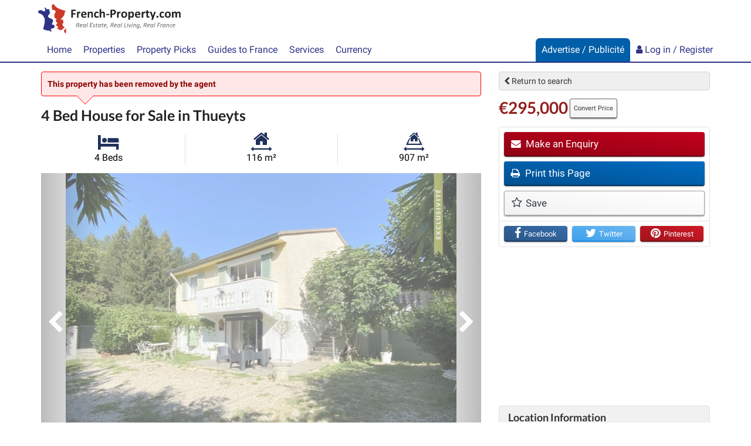

--- FILE ---
content_type: text/html; charset=UTF-8
request_url: https://www.french-property.com/sale-property/1676-FRP154084-2010
body_size: 63244
content:
<!DOCTYPE html>

<html itemscope itemtype="http://schema.org/WebPage" lang="en">

<head>

    <meta charset="utf-8"/>
    <meta http-equiv="X-UA-Compatible" content="IE=edge"/>
    <meta name="viewport" content="width=device-width, initial-scale=1, maximum-scale=1, user-scalable=no"/>
            <title>House for sale in Rhône-Alpes, Ardèche (07), Thueyts | French-Property.com</title>

    
    <meta name="description" content="4 Bed House for sale in Rhône-Alpes, Ardèche (07), Thueyts | €295,000 | Marketed by Réseau IMMO-DIFFUSION"/>

    <link rel="canonical" href="https://www.french-property.com/sale-property/1676-FRP154084-2010"/>

    <meta property="og:url" content="https://www.french-property.com/sale-property/1676-FRP154084-2010"/>
    <meta property="og:site_name" content="French-Property.com"/>
    <meta property="og:image" content="https://cdn3.french-property.com/agency_1676/FRP154084-2010/1676-FRP154084-2010-e2f2e5255624e2d08129.jpg?height=315&amp;width=600"/>
    <meta property="og:title" content="View this house in Thueyts, Ardèche (07), France"/>
    <meta property="og:description" content="4 Bed House for sale in Rhône-Alpes, Ardèche (07), Thueyts | €295,000"/>
    <meta property="og:type" content="place"/>

    <meta name="twitter:card" content="summary_large_image"/>
    <meta name="twitter:site" content="@ltd_ifp"/>
    <meta name="twitter:image" content="https://cdn3.french-property.com/agency_1676/FRP154084-2010/1676-FRP154084-2010-e2f2e5255624e2d08129.jpg?height=225&amp;width=420"/>
    <meta name="twitter:title" content="View this house in Thueyts, Ardèche (07), France"/>
    <meta name="twitter:description" content="4 Bed House for sale in Rhône-Alpes, Ardèche (07), Thueyts | €295,000"/>

    
            <meta property="place:location:latitude" content="44.674"/>
        <meta property="place:location:longitude" content="4.212"/>
    
    <link rel="stylesheet" href="/css/basebox_mixed.css?id=3c1fb8435df008c48517"/>
<link rel="stylesheet" href="/css/fonts.css?id=129cb55e6e43bdcf3a94"/>
<link rel="stylesheet" href="/css/network.css?id=beabe46f9df043c3f692"/>
<link rel="preload" href="/basebox/fonts/IFP-icons.woff" as="font" type="font/woff" crossorigin>
<link rel="preload" href="/basebox/fonts/fontawesome-webfont.woff2" as="font" type="font/woff2" crossorigin>



    
    <script>
        var ifp_display_ga = false;
    </script>

            <!-- Google Tag Manager -->
        <script>
            (function (w, d, s, l, i) {
                w[l] = w[l] || [];
                w[l].push({
                    'gtm.start':
                        new Date().getTime(), event: 'gtm.js'
                });
                var f = d.getElementsByTagName(s)[0],
                    j = d.createElement(s), dl = l != 'dataLayer' ? '&l=' + l : '';
                j.async = true;
                j.src =
                    'https://www.googletagmanager.com/gtm.js?id=' + i + dl;
                f.parentNode.insertBefore(j, f);
            })(window, document, 'script', 'dataLayer', 'GTM-M678PT9');

            ifp_display_ga = true;
        </script>
        <!-- End Google Tag Manager -->
    
    
            <!-- trackuity omitted -->
    
    <!--favicon-->
<link rel="apple-touch-icon" sizes="180x180" href="/img/favicon/apple-touch-icon.png">
<link rel="icon" type="image/png" sizes="32x32" href="/img/favicon/favicon-32x32.png">
<link rel="icon" type="image/png" sizes="16x16" href="/img/favicon/favicon-16x16.png">
<link rel="manifest" href="/img/favicon/manifest.json">
<link rel="mask-icon" href="/img/favicon/safari-pinned-tab.svg" color="#2e3385">
<link rel="shortcut icon" href="/img/favicon/favicon.ico">
<meta name="msapplication-config" content="/img/favicon/browserconfig.xml">
<meta name="theme-color" content="#ffffff">

<script async src="https://cdn.fuseplatform.net/publift/tags/2/4033/fuse.js"></script>






    
    <script type="application/ld+json">
        {
            "@context":  "http://schema.org/",
            "@type": "Accommodation",
            "name": "4 Bed House for Sale in Thueyts",
                    "additionalType": "Product",
            "offers": {
                "@type": "Offer",
                "price": "295000",
                "priceCurrency": "EUR"
            },
                "description": "Mandate N°FRP154084 : House approximately 116 m2 including 5 room(s) - 4 bed-rooms - Site : 907 m2.  Built in 1980 - Equipement annex : Garden, Terrace,  parking,  double …",
        "image": {
            "@type": "imageObject",
            "url": "https://cdn3.french-property.com/agency_1676/FRP154084-2010/1676-FRP154084-2010-e2f2e5255624e2d08129.jpg?height=500&amp;width=750",
            "caption": "",
            "thumbnail": "https://cdn3.french-property.com/agency_1676/FRP154084-2010/1676-FRP154084-2010-e2f2e5255624e2d08129.jpg?height=326&amp;width=490"
        },
        "photo": {
            "@type": "imageObject",
            "url": "https://cdn3.french-property.com/agency_1676/FRP154084-2010/1676-FRP154084-2010-e2f2e5255624e2d08129.jpg?height=500&amp;width=750",
            "caption": "",
            "thumbnail": "https://cdn3.french-property.com/agency_1676/FRP154084-2010/1676-FRP154084-2010-e2f2e5255624e2d08129.jpg?height=326&amp;width=490"
        },
        "floorsize": {
            "@type": "QuantitativeValue",
            "value": "116 m²",
            "unitCode": "MTK"
        },
        "numberOfRooms": {
            "@type": "QuantitativeValue",
            "value": "4",
            "unitText": "bedrooms"
        },
        "address": {
            "@type": "PostalAddress",
            "addressCountry": "FR",
            "addressLocality": "Thueyts, Ardèche (07)",
            "addressRegion": "Rhône-Alpes"
        },
        "hasMap": "https://www.google.com/maps/embed/v1/place?q=07330%2CThueyts
        %2CFrance&zoom=7&key=AIzaSyA-vTcBt520dLjoHFfOhCQ2XNBbjxQoccE"
    }


    </script>

</head>

<body>


    <!-- Google Tag Manager (noscript) -->
    <noscript>
        <iframe src="https://www.googletagmanager.com/ns.html?id=GTM-M678PT9"
                height="0" width="0" style="display:none;visibility:hidden"></iframe>
    </noscript>
    <!-- End Google Tag Manager (noscript) -->


<script type='application/ld+json'>
    {
    "@context":"http://schema.org",
    "@type":"Organization",
    "name":"French-Property.com",
"url":"https://www.french-property.com",
"logo":"https://www.french-property.com/img/logo.png",
"sameAs":
    [
        "https://www.facebook.com/frenchpropertycom/",
        "https://twitter.com/ltd_ifp",
        "https://www.linkedin.com/company/2485260/",
        "https://www.youtube.com/channel/UCG468jdxDMJrf39YOxuUJNA",
        "https://www.wikidata.org/wiki/Q28778663"
    ]
}


</script>
















<div class="header_mini">

    <nav class="navbar navbar-default navbar-static-top" role="navigation">

        <div class="container">
            <div class="row">
                <div class="navbar-header">

                    <button type="button" class="navbar-toggle collapsed" data-toggle="collapse" data-target="#navbar"
                            aria-expanded="false" aria-controls="navbar">
                    <span class="text">
                        Menu
                    </span>
                        <span class="hamburger">
                        <span class="icon-bar"></span>
                        <span class="icon-bar"></span>
                        <span class="icon-bar"></span>
                    </span>
                    </button>

                    <a class="navbar-brand" href="/" title="French-Property.com">

                        <svg xmlns="http://www.w3.org/2000/svg" class="logo" viewBox="0 0 756.2 155.5" role="img">
    <title>French-Property.com</title>
    <path class="logo-text-color-1"
          d="M234,254.5a3.7,3.7,0,0,1-.3,1.1l-.4.6-.5.2H219v11.4h13l.5.2a1.3,1.3,0,0,1,.4.6,3.6,3.6,0,0,1,.3,1,16.5,16.5,0,0,1,0,3.3,4.1,4.1,0,0,1-.3,1.1,1.5,1.5,0,0,1-.4.6l-.5.2H219v15.8a1,1,0,0,1-.2.6l-.7.4-1.3.3h-4.2l-1.3-.3-.7-.4a1,1,0,0,1-.2-.6V252a2.6,2.6,0,0,1,.7-2.1,2.7,2.7,0,0,1,1.8-.6h19.9l.5.2.4.6a4,4,0,0,1,.3,1.1,14.9,14.9,0,0,1,.1,1.7,14.4,14.4,0,0,1-.1,1.7ZM259,266a5.9,5.9,0,0,1-.2,1.2,1.2,1.2,0,0,1-.3.6l-.5.2h-.6l-.7-.2-.9-.2h-1.1l-1.4.3-1.4.9a10.5,10.5,0,0,0-1.5,1.6l-1.7,2.4v18.2a.9.9,0,0,1-.2.6l-.7.4-1.3.2h-4l-1.3-.2-.7-.4a.9.9,0,0,1-.2-.6V261.3a1,1,0,0,1,.2-.6l.6-.4,1.1-.2h3.4l1.1.2.5.4a1,1,0,0,1,.2.6V265a23.3,23.3,0,0,1,2.2-2.7,12.2,12.2,0,0,1,1.9-1.7,6.1,6.1,0,0,1,1.8-.9l1.8-.2h.9l1,.2.9.3.6.3.3.4v.5a8,8,0,0,1,.1,1c0,.5,0,1.1,0,1.9s0,1.4-.1,1.9Zm31,11.3a2.4,2.4,0,0,1-1.8.7H271.1a12.1,12.1,0,0,0,.4,3.4,6.4,6.4,0,0,0,1.4,2.6,6.1,6.1,0,0,0,2.5,1.6,10.6,10.6,0,0,0,3.6.6,20.6,20.6,0,0,0,3.8-.3l2.8-.7,2-.7,1.3-.3h.5l.3.4a2.8,2.8,0,0,1,.2.8c0,.4,0,.8,0,1.4s0,.9,0,1.2a7.6,7.6,0,0,1-.1.9,2,2,0,0,1-.2.6l-.3.5-1.2.6-2.4.8-3.4.7-4.1.3a21.5,21.5,0,0,1-6.8-1,12.1,12.1,0,0,1-4.9-3,12.4,12.4,0,0,1-2.9-5,23.6,23.6,0,0,1-1-7.1,22.7,22.7,0,0,1,1-7,14.7,14.7,0,0,1,2.9-5.3,12.6,12.6,0,0,1,4.7-3.3,16.2,16.2,0,0,1,6.2-1.1,16.3,16.3,0,0,1,6.3,1.1,11.3,11.3,0,0,1,4.3,3,12.1,12.1,0,0,1,2.5,4.5,19.8,19.8,0,0,1,.8,5.7v1.3a3.2,3.2,0,0,1-.7,2.2Zm-8.7-10a5.4,5.4,0,0,0-4.6-2,6,6,0,0,0-2.7.6,5.6,5.6,0,0,0-1.9,1.6,7.2,7.2,0,0,0-1.2,2.4,11.7,11.7,0,0,0-.5,2.9h12.3a8.4,8.4,0,0,0-1.4-5.4Zm43.8,23.8-.7.4-1.3.2h-4l-1.3-.2-.7-.4a.9.9,0,0,1-.2-.6V273.8a14,14,0,0,0-.3-3.3,6.6,6.6,0,0,0-.9-2.1,4,4,0,0,0-1.5-1.3,4.7,4.7,0,0,0-2.2-.5,5.5,5.5,0,0,0-3.2,1.1,17.1,17.1,0,0,0-3.3,3.3v19.4a.9.9,0,0,1-.2.6l-.7.4-1.3.2h-4l-1.3-.2-.7-.4a.9.9,0,0,1-.2-.6V261.3a1,1,0,0,1,.2-.6l.6-.4,1.1-.2h3.4l1.1.2.5.4a1,1,0,0,1,.2.6v3.4a18.5,18.5,0,0,1,4.9-3.9,11.1,11.1,0,0,1,5.2-1.3,11.5,11.5,0,0,1,5,1,8.8,8.8,0,0,1,3.3,2.7,10.9,10.9,0,0,1,1.8,3.9,23.1,23.1,0,0,1,.6,5.4v18a.9.9,0,0,1-.2.6Zm16.3-8a5.3,5.3,0,0,0,2.1,1.8,6.7,6.7,0,0,0,2.9.6,7.7,7.7,0,0,0,2.9-.5l2.1-1.1,1.5-1.1a1.8,1.8,0,0,1,1-.5l.5.2a1.2,1.2,0,0,1,.3.6,7.5,7.5,0,0,1,.2,1.1q.1.7.1,1.8t0,1.4a8.6,8.6,0,0,1-.1,1l-.2.6-.5.6-1.3.9-2.2,1-2.6.7-2.9.3a15.9,15.9,0,0,1-6-1,11.2,11.2,0,0,1-4.4-3.1,13.6,13.6,0,0,1-2.7-5,23,23,0,0,1-.9-6.7,23.4,23.4,0,0,1,1.1-7.6,14.5,14.5,0,0,1,3.1-5.3,12.2,12.2,0,0,1,4.6-3.1,16.5,16.5,0,0,1,5.9-1l2.6.2,2.4.6,2,.9,1.2.8.5.6a2.1,2.1,0,0,1,.2.6,8.2,8.2,0,0,1,.1,1c0,.4,0,.8,0,1.4a7.5,7.5,0,0,1-.3,2.7c-.2.5-.5.8-.8.8a2,2,0,0,1-1.2-.5l-1.5-1-2-1a7.8,7.8,0,0,0-2.8-.5,5.6,5.6,0,0,0-4.9,2.5q-1.7,2.5-1.7,7.2a18.2,18.2,0,0,0,.4,4.2,8.8,8.8,0,0,0,1.3,3Zm47.3,8-.7.4-1.3.2h-4l-1.3-.2-.7-.4a.9.9,0,0,1-.2-.6V273.8a14.1,14.1,0,0,0-.3-3.3,6.6,6.6,0,0,0-.9-2.1,4,4,0,0,0-1.5-1.3,4.7,4.7,0,0,0-2.2-.5,5.5,5.5,0,0,0-3.2,1.1,17.1,17.1,0,0,0-3.3,3.3v19.4a.9.9,0,0,1-.2.6l-.7.4-1.3.2h-4l-1.3-.2-.7-.4a.9.9,0,0,1-.2-.6v-43a1,1,0,0,1,.2-.6l.7-.4,1.3-.3h4l1.3.3.7.4a1,1,0,0,1,.2.6v16.1a15.7,15.7,0,0,1,4.3-3.1,10.7,10.7,0,0,1,4.6-1,11.6,11.6,0,0,1,5,1,8.7,8.7,0,0,1,3.3,2.7,11,11,0,0,1,1.8,4,23.5,23.5,0,0,1,.6,5.5v17.9a.9.9,0,0,1-.2.6Zm22.4-13.3a1.2,1.2,0,0,1-1.1.8H397.4a1.2,1.2,0,0,1-1.2-.8,6.8,6.8,0,0,1-.4-2.6,6.5,6.5,0,0,1,.4-2.6,1.2,1.2,0,0,1,1.2-.8H411l.7.2a1.3,1.3,0,0,1,.5.6,3.3,3.3,0,0,1,.3,1,13,13,0,0,1,.1,1.6,6.8,6.8,0,0,1-.4,2.6Zm34.8-9.4a12.2,12.2,0,0,1-3.2,4.6,14.3,14.3,0,0,1-5.2,2.9,24.1,24.1,0,0,1-7.3,1h-3.5v13.5a.9.9,0,0,1-.2.6l-.7.4-1.3.3h-4.2l-1.3-.3-.7-.4a1,1,0,0,1-.2-.6V252.4a3.1,3.1,0,0,1,.8-2.3,2.9,2.9,0,0,1,2.1-.8h12.8l3.3.5a14.4,14.4,0,0,1,3.8,1.4,11.4,11.4,0,0,1,3.3,2.6,10.7,10.7,0,0,1,2.1,3.6,14.2,14.2,0,0,1,.7,4.7,16.7,16.7,0,0,1-1.1,6.3Zm-8.7-9.4a5.4,5.4,0,0,0-1.9-2.1,6.4,6.4,0,0,0-2.4-.9l-2.6-.2h-3.7v14.4h3.9a9.4,9.4,0,0,0,3.5-.6,5.9,5.9,0,0,0,2.3-1.6,6.7,6.7,0,0,0,1.3-2.4,9.6,9.6,0,0,0,.5-3,7.6,7.6,0,0,0-.8-3.7Zm34.6,6.9a5.9,5.9,0,0,1-.2,1.2,1.2,1.2,0,0,1-.3.6l-.5.2h-.6l-.7-.2-.9-.2h-1.1l-1.4.3-1.4.9a10.4,10.4,0,0,0-1.5,1.6,25.2,25.2,0,0,0-1.7,2.4v18.2a.9.9,0,0,1-.2.6l-.7.4-1.3.2h-4l-1.3-.2-.7-.4a.9.9,0,0,1-.2-.6V261.3a1,1,0,0,1,.2-.6l.6-.4,1.1-.2h3.4l1.1.2.5.4a1,1,0,0,1,.2.6V265a23.5,23.5,0,0,1,2.2-2.7,12.3,12.3,0,0,1,1.9-1.7,6.1,6.1,0,0,1,1.8-.9l1.8-.2h.9l1,.2.9.3.6.3.3.4v.5a8.1,8.1,0,0,1,.1,1q0,.7,0,9.9t-.1,1.9Zm33.7,16.5a14.4,14.4,0,0,1-3,5.3,13.2,13.2,0,0,1-5,3.4,18.8,18.8,0,0,1-7,1.2,19.2,19.2,0,0,1-6.8-1.1,12.2,12.2,0,0,1-4.8-3.1,12.9,12.9,0,0,1-2.8-5.1,23.6,23.6,0,0,1-.9-6.9,22.1,22.1,0,0,1,1-6.8,14.3,14.3,0,0,1,3-5.3,13.3,13.3,0,0,1,5-3.4,18.6,18.6,0,0,1,7-1.2,19.6,19.6,0,0,1,6.8,1.1,11.9,11.9,0,0,1,4.8,3.1,13,13,0,0,1,2.8,5.1,23.7,23.7,0,0,1,.9,6.9,22.3,22.3,0,0,1-1,6.8ZM498,272a9.3,9.3,0,0,0-1.2-3.2,5.8,5.8,0,0,0-2.2-2.1,7,7,0,0,0-3.4-.8,7.2,7.2,0,0,0-3.2.7,5.8,5.8,0,0,0-2.3,2,9.4,9.4,0,0,0-1.3,3.1,17.5,17.5,0,0,0-.4,4.1,20.4,20.4,0,0,0,.4,4,9.8,9.8,0,0,0,1.2,3.2,5.5,5.5,0,0,0,2.2,2.1,7.1,7.1,0,0,0,3.4.7,7.3,7.3,0,0,0,3.2-.7,5.8,5.8,0,0,0,2.3-1.9,9,9,0,0,0,1.3-3.1,18.3,18.3,0,0,0,.4-4.1,21.4,21.4,0,0,0-.3-4Zm43.9,10.5a15.8,15.8,0,0,1-2.4,5.3,10.8,10.8,0,0,1-4,3.4,12.2,12.2,0,0,1-5.5,1.2l-2.3-.2-2.1-.8-2-1.3-2-1.8v13.7a1,1,0,0,1-.2.6l-.7.4-1.3.3h-4l-1.3-.3-.7-.4a1,1,0,0,1-.2-.6V261.3a1,1,0,0,1,.2-.6l.6-.4,1.1-.2h3.3l1.1.2.6.4a1,1,0,0,1,.2.6v3.4l2.5-2.3a15.2,15.2,0,0,1,2.5-1.7,11.3,11.3,0,0,1,2.6-1,12.3,12.3,0,0,1,2.9-.3,11.1,11.1,0,0,1,5.5,1.3,10.3,10.3,0,0,1,3.7,3.4,15.6,15.6,0,0,1,2.1,5.1,28.3,28.3,0,0,1,.7,6.2,27.2,27.2,0,0,1-.8,7Zm-8-10a10.6,10.6,0,0,0-.9-3.1,5.8,5.8,0,0,0-1.8-2.1,4.5,4.5,0,0,0-2.7-.8l-1.6.2-1.6.8-1.7,1.4a20.3,20.3,0,0,0-1.9,2.2v9.6a19.2,19.2,0,0,0,3.3,3.4,5.3,5.3,0,0,0,3.3,1.2,4.5,4.5,0,0,0,2.7-.8,6.3,6.3,0,0,0,1.8-2.1,10.9,10.9,0,0,0,1.1-3,16.5,16.5,0,0,0,.3-3.3,22.3,22.3,0,0,0-.3-3.6Zm41.7,4.8a2.4,2.4,0,0,1-1.8.7H556.6a12.1,12.1,0,0,0,.4,3.4,6.5,6.5,0,0,0,1.4,2.6,6.1,6.1,0,0,0,2.5,1.6,10.6,10.6,0,0,0,3.6.6,20.5,20.5,0,0,0,3.8-.3l2.8-.7,2-.7,1.3-.3h.5l.3.4a2.8,2.8,0,0,1,.2.8q0,.5,0,1.1t0,1.2a7.6,7.6,0,0,1-.1.9,2.1,2.1,0,0,1-.2.6l-.3.5-1.2.6-2.4.8-3.4.7-4.1.3a21.5,21.5,0,0,1-6.8-1,12.1,12.1,0,0,1-4.9-3,12.4,12.4,0,0,1-2.9-5,23.7,23.7,0,0,1-1-7.1,22.7,22.7,0,0,1,1-7,14.7,14.7,0,0,1,2.9-5.3,12.6,12.6,0,0,1,4.7-3.3,16.2,16.2,0,0,1,6.2-1.1,16.3,16.3,0,0,1,6.3,1.1,11.3,11.3,0,0,1,4.3,3,12.1,12.1,0,0,1,2.5,4.5,19.7,19.7,0,0,1,.8,5.7v1.3a3.2,3.2,0,0,1-.7,2.2Zm-9-10a5.4,5.4,0,0,0-4.6-2,6,6,0,0,0-2.7.6,5.6,5.6,0,0,0-1.9,1.6,7.2,7.2,0,0,0-1.2,2.4,11.7,11.7,0,0,0-.5,2.9h12.3a8.5,8.5,0,0,0-1.4-5.4Zm34.8-1.3a5.9,5.9,0,0,1-.2,1.2,1.2,1.2,0,0,1-.3.6l-.5.2h-.6l-.7-.2-.9-.2H598l-1.4.3-1.4.9a10.4,10.4,0,0,0-1.5,1.6,25.2,25.2,0,0,0-1.7,2.4v18.2a.9.9,0,0,1-.2.6l-.7.4-1.3.2h-4l-1.3-.2-.7-.4a.9.9,0,0,1-.2-.6V261.3a1,1,0,0,1,.2-.6l.6-.4,1.1-.2h3.4l1.1.2.5.4a1,1,0,0,1,.2.6V265a23.5,23.5,0,0,1,2.2-2.7,12.3,12.3,0,0,1,1.9-1.7,6.1,6.1,0,0,1,1.8-.9l1.8-.2h.9l1,.2.9.3.6.3.3.4v.5a8.4,8.4,0,0,1,.1,1q0,.7,0,1.9t-.1,1.9Zm22.1.9h-6.4v13.7a6.8,6.8,0,0,0,.8,3.6,2.9,2.9,0,0,0,2.7,1.2h1.2l.9-.3.7-.3h.9a.8.8,0,0,1,.3.5,7.2,7.2,0,0,1,.2.9,11.6,11.6,0,0,1,.1,1.5,10.4,10.4,0,0,1-.2,2.2,2.4,2.4,0,0,1-.5,1.1l-.9.6-1.3.4-1.7.3h-1.8a13.1,13.1,0,0,1-4.3-.6,7.1,7.1,0,0,1-3-1.9,8,8,0,0,1-1.7-3.3,17.1,17.1,0,0,1-.6-4.6V266.9h-3.5c-.4,0-.7-.3-.9-.8a7.1,7.1,0,0,1-.3-2.6,13.3,13.3,0,0,1,.1-1.6,3.9,3.9,0,0,1,.2-1,1.2,1.2,0,0,1,.4-.5l.6-.2h3.5v-6.5a1,1,0,0,1,.2-.6l.7-.4,1.3-.3h4l1.3.3.7.4a1,1,0,0,1,.2.6v6.5h6.3l.6.2a1.2,1.2,0,0,1,.4.5,3.9,3.9,0,0,1,.2,1,13.7,13.7,0,0,1,.1,1.6,7.2,7.2,0,0,1-.3,2.6q-.3.8-.9.8Zm33.9-3.9-9.7,28.6-3.5,10.3a2.1,2.1,0,0,1-1.6,1.2,15.4,15.4,0,0,1-3.8.4h-2.1l-1.2-.4a.9.9,0,0,1-.4-.7,2.1,2.1,0,0,1,.2-.9l3.9-9.8-.8-.6a2.8,2.8,0,0,1-.5-.9l-10-26.8a5.5,5.5,0,0,1-.4-1.8,1.2,1.2,0,0,1,.4-.9,2.6,2.6,0,0,1,1.3-.5h4.7l1.3.2a1.4,1.4,0,0,1,.7.6,6.3,6.3,0,0,1,.5,1.2l6.9,19.5h.1l6.3-19.9a2.2,2.2,0,0,1,.5-1.1,2.1,2.1,0,0,1,1-.4h4.9a2.8,2.8,0,0,1,1.4.5,1.2,1.2,0,0,1,.4,1,4.8,4.8,0,0,1-.3,1.4Zm13.7,28q-1.1,1-3.8,1t-3.8-1-1-3.9q0-3.1,1.1-4.1t3.8-1q2.7,0,3.8,1t1,3.9q0,3-1.1,4.1Zm17.6-7.9a5.3,5.3,0,0,0,2.1,1.8,6.7,6.7,0,0,0,2.9.6,7.7,7.7,0,0,0,2.9-.5l2.1-1.1,1.5-1.1a1.8,1.8,0,0,1,1-.5l.5.2a1.2,1.2,0,0,1,.3.6,7.5,7.5,0,0,1,.2,1.1q.1.7.1,1.8t0,1.4a8.3,8.3,0,0,1-.1,1l-.2.6-.5.6-1.3.9-2.2,1-2.6.7-2.9.3a15.9,15.9,0,0,1-6-1,11.2,11.2,0,0,1-4.4-3.1,13.6,13.6,0,0,1-2.7-5,23,23,0,0,1-.9-6.7,23.4,23.4,0,0,1,1.1-7.6,14.5,14.5,0,0,1,3.1-5.3,12.2,12.2,0,0,1,4.6-3.1,16.5,16.5,0,0,1,5.9-1l2.6.2,2.4.6,2,.9,1.2.8.5.6a2.1,2.1,0,0,1,.2.6,8.2,8.2,0,0,1,.1,1c0,.4,0,.8,0,1.4a7.6,7.6,0,0,1-.3,2.7q-.3.8-.9.8a2,2,0,0,1-1.2-.5l-1.5-1-2-1a7.8,7.8,0,0,0-2.8-.5,5.6,5.6,0,0,0-4.9,2.5q-1.7,2.5-1.7,7.2a18.2,18.2,0,0,0,.4,4.2,8.8,8.8,0,0,0,1.3,3Zm48.2-.6a14.4,14.4,0,0,1-3,5.3,13.2,13.2,0,0,1-5,3.4,18.8,18.8,0,0,1-7,1.2,19.2,19.2,0,0,1-6.8-1.1,12.1,12.1,0,0,1-4.8-3.1,12.9,12.9,0,0,1-2.8-5.1,23.6,23.6,0,0,1-.9-6.9,22.1,22.1,0,0,1,1-6.8,14.4,14.4,0,0,1,3-5.3,13.3,13.3,0,0,1,5-3.4,18.6,18.6,0,0,1,7-1.2,19.6,19.6,0,0,1,6.8,1.1,11.9,11.9,0,0,1,4.8,3.1,13,13,0,0,1,2.8,5.1,23.7,23.7,0,0,1,.9,6.9,22.3,22.3,0,0,1-1,6.8ZM729,272a9.3,9.3,0,0,0-1.2-3.2,5.8,5.8,0,0,0-2.2-2.1,7,7,0,0,0-3.4-.8,7.2,7.2,0,0,0-3.2.7,5.8,5.8,0,0,0-2.3,2,9.4,9.4,0,0,0-1.3,3.1,17.6,17.6,0,0,0-.4,4.1,20.4,20.4,0,0,0,.4,4,9.8,9.8,0,0,0,1.2,3.2,5.5,5.5,0,0,0,2.2,2.1,7.1,7.1,0,0,0,3.4.7,7.3,7.3,0,0,0,3.2-.7,5.8,5.8,0,0,0,2.3-1.9,8.9,8.9,0,0,0,1.3-3.1,18.2,18.2,0,0,0,.4-4.1,21.4,21.4,0,0,0-.3-4Zm61.5,19.1-.7.4-1.2.2h-4l-1.3-.2-.7-.4a.9.9,0,0,1-.2-.6V273.2a12,12,0,0,0-.3-2.7,6.3,6.3,0,0,0-.9-2.1,4,4,0,0,0-1.4-1.3,4.3,4.3,0,0,0-2.1-.5,4.9,4.9,0,0,0-3,1.1,19.9,19.9,0,0,0-3.3,3.3v19.4a.9.9,0,0,1-.2.6l-.7.4-1.3.2h-4l-1.3-.2-.7-.4a.9.9,0,0,1-.2-.6V273.2a12,12,0,0,0-.3-2.7,6.5,6.5,0,0,0-.8-2.1,3.9,3.9,0,0,0-1.4-1.3,4.3,4.3,0,0,0-2.1-.5,5,5,0,0,0-3,1.1,19,19,0,0,0-3.2,3.3v19.4a.9.9,0,0,1-.2.6l-.7.4-1.3.2h-4l-1.3-.2-.7-.4a.9.9,0,0,1-.2-.6V261.3a1,1,0,0,1,.2-.6l.6-.4,1.1-.2h3.4l1.1.2.5.4a1,1,0,0,1,.2.6v3.4a19.3,19.3,0,0,1,4.8-3.9,10.4,10.4,0,0,1,5-1.3,12.8,12.8,0,0,1,3.2.4,9.3,9.3,0,0,1,2.6,1.1,8.1,8.1,0,0,1,1.9,1.7,9.8,9.8,0,0,1,1.4,2.2,24.7,24.7,0,0,1,2.6-2.4,14.9,14.9,0,0,1,2.5-1.7,11.3,11.3,0,0,1,2.5-.9,10.2,10.2,0,0,1,2.5-.3,11,11,0,0,1,4.9,1,8.6,8.6,0,0,1,3.2,2.7,10.8,10.8,0,0,1,1.7,3.9,21.1,21.1,0,0,1,.5,4.8v18.7a.9.9,0,0,1-.2.6Z"
          transform="translate(-34.5 -219.9)"/>
    <path class="logo-text-color-2"
          d="M252.5,327.1a6.6,6.6,0,0,1-1,2,7.4,7.4,0,0,1-1.8,1.6,9.3,9.3,0,0,1-2.5,1.2,2.9,2.9,0,0,1,1.5,1.4,9.7,9.7,0,0,1,.9,2.9l.9,5.1v.6a3.7,3.7,0,0,1,0,.5.4.4,0,0,1-.1.3l-.3.2h-2.6l-.2-.2v-.4l-.9-5.4a10.1,10.1,0,0,0-.4-1.7,4.1,4.1,0,0,0-.7-1.3,3.1,3.1,0,0,0-1.2-.9,4.4,4.4,0,0,0-1.8-.3h-2l-2,9.8v.2l-.3.2h-2.4l-.2-.2a.3.3,0,0,1,0-.2l4.3-21.3a1.4,1.4,0,0,1,.6-1,1.7,1.7,0,0,1,.9-.3h5a11.5,11.5,0,0,1,2.9.3,6,6,0,0,1,2.1.9,3.9,3.9,0,0,1,1.3,1.5,4.8,4.8,0,0,1,.4,2.1,7.7,7.7,0,0,1-.3,2.3Zm-3.2-3a2.3,2.3,0,0,0-.7-.9,3.1,3.1,0,0,0-1.2-.6l-1.8-.2h-3.2l-1.6,7.8h2.7a7.5,7.5,0,0,0,2.7-.4,5.1,5.1,0,0,0,1.8-1.1,4.4,4.4,0,0,0,1-1.6,5.2,5.2,0,0,0,.3-1.8,2.9,2.9,0,0,0-.2-1.1Zm20.3,7.9a4.7,4.7,0,0,1-1.8,1.7,10.3,10.3,0,0,1-3.1,1.1,23.6,23.6,0,0,1-4.5.4h-1.9a8.8,8.8,0,0,0-.2,1.1c0,.4,0,.7,0,1a3.8,3.8,0,0,0,.9,2.7,3.7,3.7,0,0,0,2.9.9l2-.2,1.6-.4,1.1-.4.6-.2h.2a.6.6,0,0,1,.1.3,3.1,3.1,0,0,1,0,.4v.5l-.2.5-.3.4-.8.4-1.3.4-1.6.3h-1.8a9.8,9.8,0,0,1-2.8-.4,4.9,4.9,0,0,1-2-1.1,4.5,4.5,0,0,1-1.2-1.8,7.7,7.7,0,0,1-.4-2.6,15.1,15.1,0,0,1,.2-2.5,14.5,14.5,0,0,1,.7-2.6,12.9,12.9,0,0,1,1.2-2.5,9.6,9.6,0,0,1,1.8-2.1,8.6,8.6,0,0,1,2.4-1.5,8.4,8.4,0,0,1,3.1-.6,7.5,7.5,0,0,1,2.5.4,5.2,5.2,0,0,1,1.7,1,3.6,3.6,0,0,1,1,1.3,3.7,3.7,0,0,1,.3,1.4,4.3,4.3,0,0,1-.6,2.2Zm-3.1-3.4a3.2,3.2,0,0,0-2-.6,4.9,4.9,0,0,0-2,.4,5.3,5.3,0,0,0-1.6,1.1,6.7,6.7,0,0,0-1.2,1.6,10.1,10.1,0,0,0-.8,1.9h1.8l3.1-.2a7.1,7.1,0,0,0,2-.6,2.6,2.6,0,0,0,1.1-.9,2.2,2.2,0,0,0,.3-1.1,1.8,1.8,0,0,0-.7-1.5Zm19.1,13.9a.6.6,0,0,1-.4.4h-2l-.2-.2a.3.3,0,0,1,0-.3l.6-3a4.4,4.4,0,0,1-.8,1.2,7.9,7.9,0,0,1-1.4,1.2l-1.8.9a5.9,5.9,0,0,1-2.1.4,5,5,0,0,1-2.4-.5,4.1,4.1,0,0,1-1.5-1.3,5,5,0,0,1-.8-1.8,10.8,10.8,0,0,1-.2-2.1,15.7,15.7,0,0,1,.2-2.3,16.5,16.5,0,0,1,.6-2.6,15,15,0,0,1,1.1-2.6,10.2,10.2,0,0,1,1.6-2.2,7.5,7.5,0,0,1,2.2-1.6,6.5,6.5,0,0,1,2.8-.6,5.4,5.4,0,0,1,2.7.6,6.9,6.9,0,0,1,2,1.8l.3-1.6a.6.6,0,0,1,.4-.4h2l.2.2a.5.5,0,0,1,0,.2l-3.2,16Zm-2.4-13.7a4,4,0,0,0-2.2-.6,3.4,3.4,0,0,0-1.7.5,5,5,0,0,0-1.4,1.2,8.2,8.2,0,0,0-1,1.7,12.5,12.5,0,0,0-.7,2,15.6,15.6,0,0,0-.4,2,13.3,13.3,0,0,0-.1,1.8,7.7,7.7,0,0,0,.1,1.2,3.5,3.5,0,0,0,.4,1.1,2.1,2.1,0,0,0,2,1.1,4.1,4.1,0,0,0,2-.5,7,7,0,0,0,1.8-1.5,10.6,10.6,0,0,0,1.5-2.3,11.4,11.4,0,0,0,1-2.9l.6-2.9a6.4,6.4,0,0,0-1.8-1.8Zm10.7,13.7v.2l-.3.2h-2.3l-.2-.2a.4.4,0,0,1,0-.2l4.7-23.7v-.2l.3-.2h2.3l.2.2a.6.6,0,0,1,0,.2l-4.7,23.7Zm30.9-21.7v.8l-.2.4-.3.3H315l-1.5,7.2h8.1a.7.7,0,0,1,.1.4v1.1l-.2.4-.2.3h-8l-1.7,8.2h9.4a.7.7,0,0,1,.1.4v1.1l-.2.4-.3.3H308.5l-.3-.2-.2-.4a1.2,1.2,0,0,1,0-.6l4.1-20.5a1.4,1.4,0,0,1,.6-1l.8-.3h10.9c.3,0,.4.2.4.6v.3Zm12.6,7-.2.6-.2.5-.3.2-.5-.2-.7-.4-1-.4-1.4-.2-1.4.2-1,.6a2.6,2.6,0,0,0-.6.9,2.5,2.5,0,0,0-.2,1,1.6,1.6,0,0,0,.5,1.2l1.2.8,1.5.7,1.5.9a4.8,4.8,0,0,1,1.2,1.3,3.4,3.4,0,0,1,.5,1.9,5.5,5.5,0,0,1-.5,2.3,5.2,5.2,0,0,1-1.4,1.8,6.7,6.7,0,0,1-2.2,1.2,9.1,9.1,0,0,1-2.9.4h-1.6l-1.3-.3-1-.4-.7-.5-.2-.3a1,1,0,0,1-.1-.4c0-.1,0-.2,0-.3v-.8l.2-.4.2-.3h.2l.5.2.8.5,1.2.5,1.8.2,1.7-.2,1.2-.6a2.5,2.5,0,0,0,.7-.9,2.9,2.9,0,0,0,.2-1.1,1.7,1.7,0,0,0-.5-1.2l-1.2-.9-1.5-.8-1.5-.9a4.5,4.5,0,0,1-1.2-1.2,3.4,3.4,0,0,1-.5-1.9,5.1,5.1,0,0,1,1.8-3.9,6.1,6.1,0,0,1,2-1.1,8,8,0,0,1,2.6-.4h1.3l1.2.3.9.4.6.4a.7.7,0,0,1,.2.6,2.8,2.8,0,0,1-.1.5Zm13.5-.8v.8l-.2.3-.2.2h-4.4l-1.8,8.9v.8a6.9,6.9,0,0,0-.1.8,1.9,1.9,0,0,0,.4,1.3,1.6,1.6,0,0,0,1.2.4h.8l.6-.2.5-.2h.6a.6.6,0,0,1,.1.4,3.3,3.3,0,0,1,0,.5v.5l-.2.5-.2.3-.4.2-.7.2-.8.2h-.8l-1.7-.2a3.1,3.1,0,0,1-1.2-.7,2.7,2.7,0,0,1-.7-1.1,5,5,0,0,1-.2-1.6c0-.1,0-.3,0-.5v-1.6l1.8-9h-2.5a.7.7,0,0,1-.1-.5,3.7,3.7,0,0,1,.1-.6l.2-.6.3-.5.4-.2h2.2l.8-3.8V322l.3-.2H347l.2.2a.4.4,0,0,1,0,.2l-.8,3.8h4.1l.4.2a1.1,1.1,0,0,1,.1.4c0,.1,0,.2,0,.3Zm14,15.5a.6.6,0,0,1-.4.4h-2l-.2-.2a.3.3,0,0,1,0-.3l.6-3a4.4,4.4,0,0,1-.8,1.2,7.9,7.9,0,0,1-1.4,1.2l-1.8.9a5.9,5.9,0,0,1-2.1.4,5,5,0,0,1-2.4-.5,4.1,4.1,0,0,1-1.5-1.3,5,5,0,0,1-.8-1.8,10.9,10.9,0,0,1-.2-2.1,15.5,15.5,0,0,1,.2-2.3,16.5,16.5,0,0,1,.6-2.6,15.1,15.1,0,0,1,1.1-2.6,10.1,10.1,0,0,1,1.6-2.2,7.5,7.5,0,0,1,2.2-1.6,6.5,6.5,0,0,1,2.8-.6,5.4,5.4,0,0,1,2.7.6,7,7,0,0,1,2,1.8l.3-1.6a.6.6,0,0,1,.4-.4h2l.2.2a.5.5,0,0,1,0,.2l-3.2,16Zm-2.4-13.7a4,4,0,0,0-2.2-.6,3.4,3.4,0,0,0-1.7.5,5,5,0,0,0-1.4,1.2,8.2,8.2,0,0,0-1,1.7,12.7,12.7,0,0,0-.7,2,15.3,15.3,0,0,0-.4,2,13,13,0,0,0-.1,1.8,7.7,7.7,0,0,0,.1,1.2,3.4,3.4,0,0,0,.4,1.1,2.1,2.1,0,0,0,2,1.1,4.1,4.1,0,0,0,2-.5,7,7,0,0,0,1.8-1.5,10.7,10.7,0,0,0,1.5-2.3,11.3,11.3,0,0,0,1-2.9l.6-2.9a6.4,6.4,0,0,0-1.8-1.8Zm19.2-1.8v.8l-.2.3-.2.2h-4.4l-1.8,8.9v.8a6.9,6.9,0,0,0-.1.8,1.9,1.9,0,0,0,.4,1.3,1.6,1.6,0,0,0,1.2.4h.8l.6-.2.5-.2h.6a.6.6,0,0,1,.1.4,3.1,3.1,0,0,1,0,.5v.5l-.2.5-.2.3-.4.2-.7.2-.8.2h-.8l-1.7-.2a3.1,3.1,0,0,1-1.2-.7,2.7,2.7,0,0,1-.7-1.1,5,5,0,0,1-.2-1.6c0-.1,0-.3,0-.5v-1.6l1.8-9h-2.5a.7.7,0,0,1-.1-.5,3.7,3.7,0,0,1,.1-.6l.2-.6.3-.5.4-.2h2.2l.8-3.8V322l.3-.2h2.3l.2.2a.4.4,0,0,1,0,.2l-.8,3.8h4.1l.4.2a1.1,1.1,0,0,1,.1.4c0,.1,0,.2,0,.3Zm15.5,5a4.7,4.7,0,0,1-1.8,1.7,10.3,10.3,0,0,1-3.1,1.1,23.6,23.6,0,0,1-4.5.4h-1.9a9.2,9.2,0,0,0-.2,1.1c0,.4,0,.7,0,1a3.8,3.8,0,0,0,.9,2.7,3.7,3.7,0,0,0,2.9.9l2-.2,1.6-.4,1.1-.4.6-.2h.2a.6.6,0,0,1,.1.3,3.1,3.1,0,0,1,0,.4v.5l-.2.5-.3.4-.8.4-1.3.4-1.6.3h-1.8a9.8,9.8,0,0,1-2.8-.4,4.9,4.9,0,0,1-2-1.1,4.5,4.5,0,0,1-1.2-1.8,7.7,7.7,0,0,1-.4-2.6,15.1,15.1,0,0,1,.2-2.5,14.5,14.5,0,0,1,.7-2.6,12.7,12.7,0,0,1,1.2-2.5,9.5,9.5,0,0,1,1.8-2.1,8.6,8.6,0,0,1,2.4-1.5,8.4,8.4,0,0,1,3.1-.6,7.5,7.5,0,0,1,2.5.4,5.2,5.2,0,0,1,1.7,1,3.6,3.6,0,0,1,1,1.3,3.7,3.7,0,0,1,.3,1.4,4.3,4.3,0,0,1-.6,2.2Zm-3.1-3.4a3.2,3.2,0,0,0-2-.6,4.9,4.9,0,0,0-2,.4,5.3,5.3,0,0,0-1.6,1.1,6.7,6.7,0,0,0-1.2,1.6,10,10,0,0,0-.8,1.9h1.8l3.1-.2a7.1,7.1,0,0,0,2-.6,2.6,2.6,0,0,0,1.1-.9,2.2,2.2,0,0,0,.3-1.1,1.8,1.8,0,0,0-.7-1.5Zm9.7,13.3a8.5,8.5,0,0,1-1.3,2l-3.2,3.7-.6.4H397a.2.2,0,0,1,0-.2l.2-.3,3.3-4.9.4-2.1a2.9,2.9,0,0,1,.2-.8l.4-.4.6-.2h1.6l.5.2.2.3a1.1,1.1,0,0,1,.1.4,5,5,0,0,1-.5,2Zm30.8-14.8a6.6,6.6,0,0,1-1,2,7.4,7.4,0,0,1-1.8,1.6,9.3,9.3,0,0,1-2.5,1.2,2.9,2.9,0,0,1,1.5,1.4,9.7,9.7,0,0,1,.9,2.9l.9,5.1v.6a3.7,3.7,0,0,1,0,.5.4.4,0,0,1-.1.3l-.3.2H430l-.2-.2v-.4l-.9-5.4a10.1,10.1,0,0,0-.4-1.7,4.1,4.1,0,0,0-.7-1.3,3.1,3.1,0,0,0-1.2-.9,4.4,4.4,0,0,0-1.8-.3h-2l-2,9.8v.2l-.3.2h-2.4l-.2-.2a.3.3,0,0,1,0-.2l4.3-21.3a1.4,1.4,0,0,1,.6-1,1.7,1.7,0,0,1,.9-.3h5a11.5,11.5,0,0,1,2.9.3,6,6,0,0,1,2.1.9,3.9,3.9,0,0,1,1.3,1.5,4.8,4.8,0,0,1,.4,2.1,7.7,7.7,0,0,1-.3,2.3Zm-3.2-3a2.3,2.3,0,0,0-.7-.9,3.1,3.1,0,0,0-1.2-.6l-1.8-.2h-3.2l-1.6,7.8h2.7a7.5,7.5,0,0,0,2.7-.4,5.1,5.1,0,0,0,1.8-1.1,4.4,4.4,0,0,0,1-1.6,5.2,5.2,0,0,0,.3-1.8,2.9,2.9,0,0,0-.2-1.1Zm20.3,7.9a4.7,4.7,0,0,1-1.8,1.7,10.3,10.3,0,0,1-3.1,1.1,23.6,23.6,0,0,1-4.5.4h-1.9a8.9,8.9,0,0,0-.2,1.1c0,.4,0,.7,0,1a3.8,3.8,0,0,0,.9,2.7,3.7,3.7,0,0,0,2.9.9l2-.2,1.6-.4,1.1-.4.6-.2h.2a.6.6,0,0,1,.1.3,3.1,3.1,0,0,1,0,.4v.5l-.2.5-.3.4-.8.4-1.3.4-1.6.3h-1.8a9.8,9.8,0,0,1-2.8-.4,4.9,4.9,0,0,1-2-1.1,4.5,4.5,0,0,1-1.2-1.8,7.7,7.7,0,0,1-.4-2.6,15.1,15.1,0,0,1,.2-2.5,14.5,14.5,0,0,1,.7-2.6,12.9,12.9,0,0,1,1.2-2.5,9.6,9.6,0,0,1,1.8-2.1,8.6,8.6,0,0,1,2.4-1.5,8.4,8.4,0,0,1,3.1-.6,7.5,7.5,0,0,1,2.5.4,5.3,5.3,0,0,1,1.7,1,3.6,3.6,0,0,1,1,1.3,3.7,3.7,0,0,1,.3,1.4,4.3,4.3,0,0,1-.6,2.2Zm-3.1-3.4a3.2,3.2,0,0,0-2-.6,4.9,4.9,0,0,0-2,.4,5.3,5.3,0,0,0-1.6,1.1,6.7,6.7,0,0,0-1.2,1.6,10.1,10.1,0,0,0-.8,1.9h1.8l3.1-.2a7.1,7.1,0,0,0,2-.6,2.6,2.6,0,0,0,1.1-.9,2.2,2.2,0,0,0,.3-1.1,1.8,1.8,0,0,0-.7-1.5Zm19.1,13.9a.6.6,0,0,1-.4.4h-2l-.2-.2a.3.3,0,0,1,0-.3l.6-3a4.4,4.4,0,0,1-.8,1.2,7.9,7.9,0,0,1-1.4,1.2l-1.8.9a5.9,5.9,0,0,1-2.1.4,5,5,0,0,1-2.4-.5,4.1,4.1,0,0,1-1.5-1.3,5,5,0,0,1-.8-1.8,10.8,10.8,0,0,1-.2-2.1,15.7,15.7,0,0,1,.2-2.3,16.5,16.5,0,0,1,.6-2.6,15,15,0,0,1,1.1-2.6,10.2,10.2,0,0,1,1.6-2.2,7.5,7.5,0,0,1,2.2-1.6,6.5,6.5,0,0,1,2.8-.6,5.4,5.4,0,0,1,2.7.6,6.9,6.9,0,0,1,2,1.8l.3-1.6a.6.6,0,0,1,.4-.4h2l.2.2a.5.5,0,0,1,0,.2l-3.2,16Zm-2.4-13.7a4,4,0,0,0-2.2-.6,3.4,3.4,0,0,0-1.7.5,5,5,0,0,0-1.4,1.2,8.2,8.2,0,0,0-1,1.7,12.5,12.5,0,0,0-.7,2,15.6,15.6,0,0,0-.4,2,13.3,13.3,0,0,0-.1,1.8,7.7,7.7,0,0,0,.1,1.2,3.5,3.5,0,0,0,.4,1.1,2.1,2.1,0,0,0,2,1.1,4.1,4.1,0,0,0,2-.5,6.9,6.9,0,0,0,1.8-1.5,10.6,10.6,0,0,0,1.5-2.3,11.3,11.3,0,0,0,1-2.9l.6-2.9a6.4,6.4,0,0,0-1.8-1.8Zm10.7,13.7v.2l-.3.2h-2.3l-.2-.2a.4.4,0,0,1,0-.2l4.7-23.7v-.2l.3-.2h2.3l.2.2a.6.6,0,0,1,0,.2l-4.7,23.7Zm26.1-1.3v.9l-.2.4-.2.3H490.8l-.3-.2-.2-.4a1.2,1.2,0,0,1,0-.6l4.2-21.3v-.2l.3-.2h2.4l.2.2a.3.3,0,0,1,0,.2l-4,19.9h8.2l.3.2a.8.8,0,0,1,.1.4v.3Zm10.4-20.1a3.6,3.6,0,0,1-.2.8l-.4.5-.6.3h-1.8l-.5-.3a.9.9,0,0,1-.2-.5,3.8,3.8,0,0,1,.1-.8,3.7,3.7,0,0,1,.3-.8l.4-.6.6-.3H512l.5.3a1,1,0,0,1,.2.6,3.2,3.2,0,0,1-.1.8Zm-2.8,4.8H511l.2.2a.4.4,0,0,1,0,.2l-3.2,16v.2l-.3.2h-2.3l-.2-.2a.4.4,0,0,1,0-.2l3.2-16v-.2l.3-.2h1.2Zm18.9.8v.4q-.7,1.9-1.5,3.9t-1.8,3.9q-1,2-2.2,3.9a39.4,39.4,0,0,1-2.6,3.7l-.3.3-.4.2h-2.6l-.3-.2v-.3l-2.4-15.2v-.3c0-.1,0-.2,0-.3a.7.7,0,0,1,.1-.4l.2-.2h2.4l.2.2v.3l1.9,13.2v.2h.1l1.9-3.1q.9-1.5,1.6-3.1t1.4-3.3l1.4-3.8.2-.3.3-.2h2.6v.2a1.3,1.3,0,0,1-.1.4Zm8.4-5.6a3.5,3.5,0,0,1-.2.8l-.4.5-.6.3h-1.8l-.5-.3a.9.9,0,0,1-.2-.5,3.8,3.8,0,0,1,.1-.8,3.7,3.7,0,0,1,.3-.8l.4-.6.6-.3h1.8l.5.3a1,1,0,0,1,.2.6,3.2,3.2,0,0,1-.1.8Zm-2.8,4.8h1.1l.2.2a.4.4,0,0,1,0,.2l-3.2,16v.2l-.3.2h-2.3l-.2-.2a.4.4,0,0,1,0-.2l3.2-16v-.2l.3-.2h1.2Zm19.1,5.3q-.1.6-.2,1.2l-2,10v.2l-.3.2h-2.3l-.2-.2a.5.5,0,0,1,0-.2l2-9.9a7.8,7.8,0,0,0,.2-1.1c0-.3,0-.6,0-.9a3,3,0,0,0-.5-1.8,1.7,1.7,0,0,0-1.5-.7,4,4,0,0,0-1.9.5,6.9,6.9,0,0,0-1.8,1.5,10.6,10.6,0,0,0-1.5,2.3,10.8,10.8,0,0,0-1,2.8l-1.4,7.1v.2l-.3.2h-2.3l-.2-.2a.4.4,0,0,1,0-.2l3.2-16v-.2l.2-.2h2l.2.2a.5.5,0,0,1,0,.2l-.6,3.1a5,5,0,0,1,.9-1.3,7.9,7.9,0,0,1,1.4-1.2l1.8-.9a5.9,5.9,0,0,1,2.1-.4,4.8,4.8,0,0,1,2,.4,3.5,3.5,0,0,1,2,2.3,6.2,6.2,0,0,1,.2,1.6,10.4,10.4,0,0,1-.1,1.2Zm16.2,12.5a7.9,7.9,0,0,1-.9,2.5,5.7,5.7,0,0,1-1.6,1.8,7,7,0,0,1-2.3,1.1,11.9,11.9,0,0,1-3,.4,11.5,11.5,0,0,1-2.7-.3l-1.9-.7-.4-.3a.9.9,0,0,1-.1-.4c0-.1,0-.2,0-.3v-.8l.2-.4.2-.3h.3l.5.2.9.4,1.3.4,1.9.2,1.7-.2,1.4-.6a3.1,3.1,0,0,0,.9-1,4.6,4.6,0,0,0,.5-1.4q.3-1.6.6-2.7l.5-1.7a4.7,4.7,0,0,1-.9,1.3l-1.4,1.2-1.8.9a5.9,5.9,0,0,1-2,.3,5.2,5.2,0,0,1-2.3-.4,3.8,3.8,0,0,1-1.5-1.2,5,5,0,0,1-.8-1.8,9.9,9.9,0,0,1-.2-2.3,15.6,15.6,0,0,1,.2-2.3,16.1,16.1,0,0,1,.6-2.6,15.5,15.5,0,0,1,1.1-2.5,9.9,9.9,0,0,1,1.6-2.2,7.5,7.5,0,0,1,2.2-1.6,6.4,6.4,0,0,1,2.8-.6,5.4,5.4,0,0,1,2.7.6,7,7,0,0,1,2,1.8l.3-1.6a.6.6,0,0,1,.4-.4h2l.2.2a.5.5,0,0,1,0,.2l-3.5,17.3Zm-2.1-14.9a4,4,0,0,0-2.2-.6,3.4,3.4,0,0,0-1.7.4,5,5,0,0,0-1.4,1.2,8.1,8.1,0,0,0-1,1.7,12.5,12.5,0,0,0-.7,2,14.9,14.9,0,0,0-.4,2,13.3,13.3,0,0,0-.1,1.8,6.8,6.8,0,0,0,.1,1.4,3.2,3.2,0,0,0,.4,1.1,2.2,2.2,0,0,0,.8.7,2.3,2.3,0,0,0,1.1.3,4.1,4.1,0,0,0,2-.5,7,7,0,0,0,1.8-1.5,10.5,10.5,0,0,0,1.5-2.3,11.5,11.5,0,0,0,1-2.9l.6-2.9a6.4,6.4,0,0,0-1.8-1.8Zm11.7,13.1a8.6,8.6,0,0,1-1.3,2l-3.2,3.7-.6.4h-1.8a.2.2,0,0,1,0-.2l.2-.3,3.3-4.9.4-2.1a2.9,2.9,0,0,1,.2-.8l.4-.4.6-.2H579l.5.2.2.3a1.1,1.1,0,0,1,.1.4,5,5,0,0,1-.5,2Zm30.8-14.8a6.6,6.6,0,0,1-1,2,7.4,7.4,0,0,1-1.8,1.6,9.3,9.3,0,0,1-2.5,1.2,2.9,2.9,0,0,1,1.5,1.4,9.7,9.7,0,0,1,.9,2.9l.9,5.1v.6a3.7,3.7,0,0,1,0,.5.4.4,0,0,1-.1.3l-.3.2h-2.6l-.2-.2v-.4l-.9-5.4a10.1,10.1,0,0,0-.4-1.7,4.1,4.1,0,0,0-.7-1.3,3.1,3.1,0,0,0-1.2-.9,4.4,4.4,0,0,0-1.8-.3h-2l-2,9.8v.2l-.3.2h-2.4l-.2-.2a.3.3,0,0,1,0-.2l4.3-21.3a1.4,1.4,0,0,1,.6-1,1.7,1.7,0,0,1,.9-.3h5a11.5,11.5,0,0,1,2.9.3,6,6,0,0,1,2.1.9,3.9,3.9,0,0,1,1.3,1.5,4.8,4.8,0,0,1,.4,2.1,7.7,7.7,0,0,1-.3,2.3Zm-3.2-3a2.3,2.3,0,0,0-.7-.9,3.1,3.1,0,0,0-1.2-.6l-1.8-.2h-3.2l-1.6,7.8h2.7a7.5,7.5,0,0,0,2.7-.4,5.1,5.1,0,0,0,1.8-1.1,4.4,4.4,0,0,0,1-1.6,5.2,5.2,0,0,0,.3-1.8,2.9,2.9,0,0,0-.2-1.1Zm20.3,7.9a4.7,4.7,0,0,1-1.8,1.7,10.3,10.3,0,0,1-3.1,1.1,23.6,23.6,0,0,1-4.5.4H616a8.8,8.8,0,0,0-.2,1.1c0,.4,0,.7,0,1a3.8,3.8,0,0,0,.9,2.7,3.7,3.7,0,0,0,2.9.9l2-.2,1.6-.4,1.1-.4.6-.2h.2a.6.6,0,0,1,.1.3,3,3,0,0,1,0,.4v.5l-.2.5-.3.4-.8.4-1.3.4-1.6.3h-1.8a9.8,9.8,0,0,1-2.8-.4,4.9,4.9,0,0,1-2-1.1,4.5,4.5,0,0,1-1.2-1.8,7.7,7.7,0,0,1-.4-2.6,15.1,15.1,0,0,1,.2-2.5,14.5,14.5,0,0,1,.7-2.6,12.9,12.9,0,0,1,1.2-2.5,9.6,9.6,0,0,1,1.8-2.1,8.6,8.6,0,0,1,2.4-1.5,8.4,8.4,0,0,1,3.1-.6,7.5,7.5,0,0,1,2.5.4,5.3,5.3,0,0,1,1.7,1,3.6,3.6,0,0,1,1,1.3,3.7,3.7,0,0,1,.3,1.4,4.3,4.3,0,0,1-.6,2.2Zm-3.1-3.4a3.2,3.2,0,0,0-2-.6,4.9,4.9,0,0,0-2,.4,5.3,5.3,0,0,0-1.6,1.1,6.7,6.7,0,0,0-1.2,1.6,10.1,10.1,0,0,0-.8,1.9h1.8l3.1-.2a7.1,7.1,0,0,0,2-.6,2.6,2.6,0,0,0,1.1-.9,2.2,2.2,0,0,0,.3-1.1,1.8,1.8,0,0,0-.7-1.5Zm19.1,13.9a.6.6,0,0,1-.4.4h-2l-.2-.2a.3.3,0,0,1,0-.3l.6-3a4.5,4.5,0,0,1-.8,1.2,7.9,7.9,0,0,1-1.4,1.2l-1.8.9a5.9,5.9,0,0,1-2.1.4,5,5,0,0,1-2.4-.5,4.1,4.1,0,0,1-1.5-1.3,5,5,0,0,1-.8-1.8,10.8,10.8,0,0,1-.2-2.1,15.7,15.7,0,0,1,.2-2.3,16.5,16.5,0,0,1,.6-2.6,15,15,0,0,1,1.1-2.6,10.2,10.2,0,0,1,1.6-2.2,7.5,7.5,0,0,1,2.2-1.6,6.5,6.5,0,0,1,2.8-.6,5.4,5.4,0,0,1,2.7.6,6.9,6.9,0,0,1,2,1.8l.3-1.6a.6.6,0,0,1,.4-.4h2l.2.2a.5.5,0,0,1,0,.2l-3.2,16Zm-2.4-13.7a4,4,0,0,0-2.2-.6,3.4,3.4,0,0,0-1.7.5,5,5,0,0,0-1.4,1.2,8.2,8.2,0,0,0-1,1.7,12.5,12.5,0,0,0-.7,2,15.6,15.6,0,0,0-.4,2,13.3,13.3,0,0,0-.1,1.8,7.9,7.9,0,0,0,.1,1.2,3.5,3.5,0,0,0,.4,1.1,2.1,2.1,0,0,0,2,1.1,4.1,4.1,0,0,0,2-.5,7,7,0,0,0,1.8-1.5,10.6,10.6,0,0,0,1.5-2.3,11.3,11.3,0,0,0,1-2.9l.6-2.9a6.4,6.4,0,0,0-1.8-1.8Zm10.7,13.7v.2l-.3.2h-2.3l-.2-.2a.4.4,0,0,1,0-.2l4.7-23.7v-.2l.3-.2h2.3l.2.2a.6.6,0,0,1,0,.2l-4.7,23.7Zm30.4-21.7v.9l-.2.4-.2.3h-8.7l-1.6,7.8h8l.3.2a.8.8,0,0,1,.1.4c0,.1,0,.2,0,.3v.8l-.2.4-.2.3h-8.3l-1.9,9.6v.2l-.3.2h-2.4l-.2-.2a.3.3,0,0,1,0-.2l4.3-21.3a1.4,1.4,0,0,1,.6-1l.8-.3h10.3l.3.2a1,1,0,0,1,.1.4v.3Zm12.2,6v1l-.2.5-.2.4-.3.2H693l-.4-.2-.5-.2h-.6a2.6,2.6,0,0,0-1.4.5,7.3,7.3,0,0,0-1.6,1.4,11.4,11.4,0,0,0-1.4,2.2,11,11,0,0,0-.9,2.7l-1.4,7.1v.2l-.3.2h-2.3l-.2-.2a.4.4,0,0,1,0-.2l3.2-16v-.2l.3-.2h2l.2.2a.5.5,0,0,1,0,.2l-.6,2.9,1-1.4,1.2-1.2,1.4-.8,1.4-.3h1.7l.3.2a.5.5,0,0,1,.1.3v.3Zm13.5,15.7a.6.6,0,0,1-.4.4h-2l-.2-.2a.3.3,0,0,1,0-.3l.6-3a4.4,4.4,0,0,1-.8,1.2,7.9,7.9,0,0,1-1.4,1.2l-1.8.9a5.9,5.9,0,0,1-2.1.4,5,5,0,0,1-2.4-.5,4.1,4.1,0,0,1-1.5-1.3,5,5,0,0,1-.8-1.8,10.9,10.9,0,0,1-.2-2.1,15.7,15.7,0,0,1,.2-2.3,16.4,16.4,0,0,1,.6-2.6,15.1,15.1,0,0,1,1.1-2.6,10.2,10.2,0,0,1,1.6-2.2,7.5,7.5,0,0,1,2.2-1.6,6.5,6.5,0,0,1,2.8-.6,5.4,5.4,0,0,1,2.7.6,7,7,0,0,1,2,1.8l.3-1.6a.6.6,0,0,1,.4-.4h2l.2.2a.5.5,0,0,1,0,.2l-3.2,16Zm-2.4-13.7a4,4,0,0,0-2.2-.6,3.4,3.4,0,0,0-1.7.5,5,5,0,0,0-1.4,1.2,8.2,8.2,0,0,0-1,1.7,12.7,12.7,0,0,0-.7,2,15.3,15.3,0,0,0-.4,2,13,13,0,0,0-.1,1.8,7.7,7.7,0,0,0,.1,1.2,3.4,3.4,0,0,0,.4,1.1,2.1,2.1,0,0,0,2,1.1,4.1,4.1,0,0,0,2-.5,7,7,0,0,0,1.8-1.5,10.6,10.6,0,0,0,1.5-2.3,11.3,11.3,0,0,0,1-2.9l.6-2.9a6.4,6.4,0,0,0-1.8-1.8Zm23.3,2.4q-.1.6-.2,1.2l-2,10v.2l-.3.2h-2.3l-.2-.2a.4.4,0,0,1,0-.2l2-9.9a8,8,0,0,0,.2-1.1c0-.3,0-.6,0-.9a3,3,0,0,0-.5-1.8,1.7,1.7,0,0,0-1.5-.7,4,4,0,0,0-1.9.5,6.9,6.9,0,0,0-1.8,1.5,11,11,0,0,0-2.5,5.1l-1.4,7.1v.2l-.3.2h-2.3l-.2-.2a.4.4,0,0,1,0-.2l3.2-16v-.2l.2-.2h2l.2.2a.5.5,0,0,1,0,.2l-.6,3.1a5,5,0,0,1,.9-1.3,7.8,7.8,0,0,1,1.4-1.2l1.8-.9a5.9,5.9,0,0,1,2.1-.4,4.8,4.8,0,0,1,2,.4,3.5,3.5,0,0,1,2,2.3,6.2,6.2,0,0,1,.2,1.6,10.8,10.8,0,0,1-.1,1.2Zm17.1-2.7-.2.6-.3.5-.4.2-.5-.3-.7-.6-1.1-.6a4.7,4.7,0,0,0-1.7-.3,4.2,4.2,0,0,0-2,.5,5.3,5.3,0,0,0-1.5,1.2,6.9,6.9,0,0,0-1.1,1.7,13.9,13.9,0,0,0-1.1,3.8,12.7,12.7,0,0,0-.1,1.6,4.2,4.2,0,0,0,.8,2.8,2.9,2.9,0,0,0,2.4.9,6.1,6.1,0,0,0,2-.3l1.4-.6,1-.6.7-.3h.2a.8.8,0,0,1,.1.4,4.3,4.3,0,0,1,0,.5v.6l-.2.6-.3.5-.7.5-1.2.6-1.5.4-1.7.2a5.7,5.7,0,0,1-4.3-1.5,6,6,0,0,1-1.4-4.3,16.5,16.5,0,0,1,.2-2.4,14.4,14.4,0,0,1,.6-2.6A15,15,0,0,1,734,330a9.1,9.1,0,0,1,1.7-2.2,8,8,0,0,1,2.3-1.5,7.7,7.7,0,0,1,3.1-.6h1.4l1.2.3,1,.5.7.5.3.4a1,1,0,0,1,.1.4,3.7,3.7,0,0,1-.1.7Zm15.9,3.4a4.7,4.7,0,0,1-1.8,1.7,10.3,10.3,0,0,1-3.1,1.1,23.6,23.6,0,0,1-4.5.4h-1.9a8.8,8.8,0,0,0-.2,1.1c0,.4,0,.7,0,1a3.8,3.8,0,0,0,.9,2.7,3.7,3.7,0,0,0,2.9.9l2-.2,1.6-.4,1.1-.4.6-.2h.2a.6.6,0,0,1,.1.3,3.1,3.1,0,0,1,0,.4v.5l-.2.5-.3.4-.8.4-1.3.4-1.6.3h-1.8a9.8,9.8,0,0,1-2.8-.4,4.9,4.9,0,0,1-2-1.1,4.5,4.5,0,0,1-1.2-1.8,7.8,7.8,0,0,1-.4-2.6,14.9,14.9,0,0,1,.2-2.5,14.4,14.4,0,0,1,.7-2.6,12.9,12.9,0,0,1,1.2-2.5,9.6,9.6,0,0,1,1.8-2.1,8.6,8.6,0,0,1,2.4-1.5,8.4,8.4,0,0,1,3.1-.6,7.5,7.5,0,0,1,2.5.4,5.2,5.2,0,0,1,1.7,1,3.6,3.6,0,0,1,1,1.3,3.7,3.7,0,0,1,.3,1.4,4.3,4.3,0,0,1-.6,2.2Zm-3.1-3.4a3.2,3.2,0,0,0-2-.6,4.9,4.9,0,0,0-2,.4,5.3,5.3,0,0,0-1.6,1.1,6.7,6.7,0,0,0-1.2,1.6,10,10,0,0,0-.8,1.9h1.8l3.1-.2a7.1,7.1,0,0,0,2-.6,2.6,2.6,0,0,0,1.1-.9,2.2,2.2,0,0,0,.3-1.1,1.8,1.8,0,0,0-.7-1.5Z"
          transform="translate(-34.5 -219.9)"/>
    <path class="logo-icon-color-1"
          d="M92.8,246.5s3.6,11.7,4.3,18.7c1.1,10.5-10.2,9.4-9.7,19.2s23.6,13.1,25.4,17.9c6.2,16.2-9.8,19.1-3.2,26.6,2.8,2.8,5.5-3.7,6.8-2,3,4,6.7,11.8,5.8,14.1-3.5,8.9-13.8,7.7-18.9,10.4s4.7,11.5,3.5,12.4c-3.4,2.7-4.2,2.3-4.2,2.3s-10.2-7.1-14.1-6.5c-8.7,1.4-23.5-5-24.9-6.5a27,27,0,0,1-3.3-5.5c.1-.6,2-2.4,2.9-3.7s9.8-36.2,5.5-47-9.2-19.2-16.6-23.3-13.2-5.1-14.1-5.8c-5.1-3.8-3.9-9.6-.3-13.7.6-.7,13.2-3.3,16.3-2.4s3.4,5.1,5,5.5,12.2,1.2,13.1-1.4S68.3,239,69,238.7s6.5-.1,6.8.2-.8,2.5.6,5.1C79.2,248.8,92.8,246.5,92.8,246.5Z"
          transform="translate(-34.5 -219.9)"/>
    <path class="logo-icon-color-3"
          d="M104.8,236.1s-.2.4,3.6,4c.7.7-.7,10-.2,10.4,2.5,2.2,18.4.1,18.4,8.8s-10.8,10.3-5.5,33.2c.6,2.5,9.7,3.9,10.6,7.1.4,1.5-4,3.8-3.8,10.8.1,2.9,7.7,7.6,8.1,10.8s-8.8,5.5-5.9,11.7c1.7,3.6,7.1,4.2,9.2,6.5s-5.9,11.3-5.9,11.3,11,.7,13.8,4.1,10.8,4.9,13.5.8c4.3-6.3,14.4-8.8,13.7-14.2-.4-3.1-6,0-7.7-4.6s-4.1-12.4-3.8-13.4,5.3-1.7,5.4-2.7c.8-8.9-2-20.1-6.1-20.4s-3.9,5-6.1,4c-6.5-2.9,13.3-19.1,15.4-22.9,2.9-5.4,2.5-12.3,4.1-17.9s7.9-6.3,1.3-8.3c-37-11.6-42-14.1-56.5-29.7-1.9-2.1-1.9-4.7-2.5-5.5s-10,2.3-10,4.3C107.6,236.8,104.8,236.1,104.8,236.1Z"
          transform="translate(-34.5 -219.9)"/>
    <path class="logo-icon-color-3"
          d="M179.6,353.7c.9-1,.1-6.5,1.7-6.5s.7,7.6,1.1,8.3c1.6,2.7-.2,19-3.2,19.9-.3.1-5-2.6-4.7-3.4s2.2-.5,1.9-1.8-3.6-.6-3.7-1.2,1.6-1.1,1.4-1.7-2.1-.8-2.3-1,1.8-1,1.7-2-2.7-1.8-2.4-3.4a16,16,0,0,1,1.8-4.8C173.7,354.7,179.2,354.2,179.6,353.7Z"
          transform="translate(-34.5 -219.9)"/>
    <path class="logo-icon-color-2"
          d="M106.8,363.8c1.2-.9-8.6-9.7-3.5-12.4s15.4-1.5,18.9-10.4c.9-2.3-2.8-10.1-5.8-14.1-1.3-1.7-4,4.8-6.8,2-6.6-7.5,9.4-10.4,3.2-26.6-1.8-4.8-24.9-8.1-25.4-17.9s10.8-8.7,9.7-19.2c-.7-7-4.3-18.7-4.3-18.7s-1.2-3.1,0-4.5c5.4-6.4,11.7-6,12-5.9s-.2.4,3.6,4c.7.7-.7,10-.2,10.4,2.5,2.2,18.4.1,18.4,8.8s-10.8,10.3-5.5,33.2c.6,2.5,9.7,3.9,10.6,7.1.4,1.5-4,3.8-3.8,10.8.1,2.9,7.7,7.6,8.1,10.8s-8.8,5.5-5.9,11.7c1.7,3.6,7.1,4.2,9.2,6.5s-5.9,11.3-5.9,11.3a38.6,38.6,0,0,0-6.5.4c-2.8.8-7.5,4.1-9,7.1s.2,8.9-.4,9.2c-3.8,1.6-4.3,1.9-5.8,2.2-3.7.8-9-3.6-9-3.6"
          transform="translate(-34.5 -219.9)"/>
</svg>





                    </a>

                </div>
            </div>

            <div id="navbar" class="collapse navbar-collapse">

    <ul class="nav navbar-nav nav-primary" itemscope itemtype="http://www.schema.org/SiteNavigationElement">

        <li class="">
            <a itemprop="url" class="primary" href="/" aria-haspopup="true" aria-expanded="false" title="Home"><span
                    itemprop="name">Home</span></a>
        </li>

        <li class="dropdown">
            <a itemprop="url" class="primary" href="https://www.french-property.com/find/properties" aria-haspopup="true"
               aria-expanded="false"
               title="Find Property"><span itemprop="name">Properties</span></a>
            <ul class="dropdown-menu" itemscope itemtype="http://www.schema.org/SiteNavigationElement">
                <div class="container">
                    <div class="row">
                        <li class="category">
                            <a itemprop="url" href="https://www.french-property.com/find/properties"
                               title="Find Houses and Homes for Sale in France"><span
                                    itemprop="name">Properties For Sale</span></a>
                        </li>
                        <li class="category">
                            <a itemprop="url"
                               href="/properties-for-sale?sort_by=date&sort_direction=desc"
                               title="View the latest properties for sale in France"><span
                                    itemprop="name">Latest Properties</span></a>
                        </li>
                        <li class="category">
                            <a itemprop="url" href="https://www.french-property.com/find/rental"
                               title="Find Rental Property"><span itemprop="name">Rentals</span></a>
                        </li>
                        <li class="category">
                            <a itemprop="url"
                               href="/properties-for-sale?property_types_any=chateau"
                               title="View chateaux and castles for sale in France"><span
                                    itemprop="name">Chateaux For Sale</span></a>
                        </li>
                        <li class="category">
                            <a itemprop="url"
                               href="/properties-for-sale?property_attributes_any=renovation_project"
                               title="View properties to renovate for sale in France"><span
                                    itemprop="name">Property to Renovate</span></a>
                        </li>
                        <li class="category">
                            <a itemprop="url"
                               href="/properties-for-sale?property_types_all=business"
                               title="View business properties for sale in France"><span
                                    itemprop="name">Businesses</span></a>
                        </li>
                        <li class="category">
                            <a itemprop="url" href="/properties-for-sale?property_types_all=land"
                               title="Land For Sale in France"><span itemprop="name">Land</span></a>
                        </li>
                        <li class="category">
                            <a itemprop="url" href="https://www.french-property.com/ski" title="Ski Property For Sale in France"><span
                                    itemprop="name">Ski Property</span></a>
                        </li>
                        <li class="category">
                            <a itemprop="url" href="/properties-for-sale?agency=1"
                               title="Private Sale Properties For Sale in France"><span
                                    itemprop="name">Private Sales</span></a>
                        </li>
                                                    <li class="category">
                                <a itemprop="url" href="/estate-agents"
                                   title="French Estate Agents and Agences immobilières"><span
                                        itemprop="name">Estate Agents in France</span></a>
                            </li>
                                            </div>
                </div>
            </ul>
        </li>

                    <li>
                <a itemprop="url" class="primary" href="https://www.french-property.com/picks" aria-haspopup="false"
                   aria-expanded="false" title="Property Picks"><span itemprop="name">Property Picks</span></a>
            </li>
        
                    <li class="dropdown">
                <a itemprop="url" class="primary" href="/guides/france" aria-haspopup="true" aria-expanded="false"
                   title="Guides and Information on France"><span itemprop="name">Guides to France</span></a>
                <ul class="dropdown-menu " itemscope itemtype="http://www.schema.org/SiteNavigationElement">
                    <div class="container">
                        <div class="row">
                            <li class="category">
                                <a itemprop="url" href="/guides/france/purchase-real-estate"
                                   title="Guides to buying property and real estate in France"><span itemprop="name">Buying Property</span></a>
                            </li>
                            <li class="category">
                                <a itemprop="url" href="/guides/france/public-services/health"
                                   title="Guides about the healthcare system in France"><span
                                        itemprop="name">Healthcare</span></a>
                            </li>
                            <li class="category">
                                <a itemprop="url" href="/guides/france/sale"
                                   title="Guides to selling property and real estate in France"><span
                                        itemprop="name">Selling Property</span></a>
                            </li>
                            <li class="category">
                                <a itemprop="url" href="/guides/france/building"
                                   title="Guides to building and renovating property in France"><span
                                        itemprop="name">Building & Renovation</span></a>
                            </li>
                            <li class="category">
                                <a itemprop="url" href="/guides/france/finance-taxation/taxation"
                                   title="Guide to taxation in France"><span itemprop="name">Tax</span></a>
                            </li>
                            <li class="category">
                                <a itemprop="url" href="/guides/france/finance-taxation/inheritance"
                                   title="Guide to inheritance in France"><span itemprop="name">Inheritance</span></a>
                            </li>
                            <li class="category">
                                <a itemprop="url" href="/guides/france/finance-taxation"
                                   title="Guide to money and finance in France"><span
                                        itemprop="name">Money in France</span></a>
                            </li>
                            <li class="category">
                                <a itemprop="url" href="/guides/france/public-services"
                                   title="Guide to public services in France"><span
                                        itemprop="name">Public Services</span></a>
                            </li>
                            <li class="category">
                                <a itemprop="url" href="/guides/france/working-in-france"
                                   title="Guide to work and business in France"><span
                                        itemprop="name">Work & Business</span></a>
                            </li>
                            <li class="category">
                                <a itemprop="url" href="/guides/france/property-rights"
                                   title="Guide to property rights in France"><span
                                        itemprop="name">Property Rights</span></a>
                            </li>
                            <li class="category">
                                <a itemprop="url" href="/guides/france/utilities"
                                   title="Guide to public utilities in France"><span
                                        itemprop="name">Public Utilities</span></a>
                            </li>
                            <li class="category">
                                <a itemprop="url" href="/guides/france/driving-in-france"
                                   title="Information about driving rules in France and how to survive on the French roads"><span
                                        itemprop="name">Driving in France</span></a>
                            </li>
                        </div>
                    </div>
                </ul>
            </li>
        
                    <li class="dropdown">
                <a itemprop="url" class="primary" href="/services" aria-haspopup="true" aria-expanded="false"
                   title="Commercial Services in France"><span itemprop="name">Services</span></a>
                <ul class="dropdown-menu " itemscope itemtype="http://www.schema.org/SiteNavigationElement">
                    <div class="container">
                        <div class="row">
                            <li class="category">
                                <a itemprop="url" href="/services" title="Commercial Services in France"><span
                                        itemprop="name">Service Directory</span></a>
                            </li>
                            <li class="category">

                                <a itemprop="url" href="/property-clinic"
                                   title="France Insider Property Clinic"><span
                                        itemprop="name">Property Clinic</span></a>
                            </li>
                            <li class="category">

                                <a itemprop="url" href="/healthcare-insurance-in-france"
                                   title="Healthcare insurance in France"><span
                                        itemprop="name">French Health Insurance</span></a>
                            </li>
                            <li class="category">
                                <a itemprop="url" href="/accountants-in-france"
                                   title="English speaking French accountants & taxation specialists"><span
                                        itemprop="name">French Accountants & Tax Specialists</span></a>
                            </li>
                            
                            
                            
                            
                            
                            
                            
                            
                            
                            
                            
                            
                            
                            <li class="category">
                                <a itemprop="url" href="/french-plans" title="French property planning advice"><span
                                        itemprop="name">French Planning</span></a>
                            </li>
                            
                            
                            
                            
                            <li class="category">
                                <a itemprop="url" href="/french-law-consultancy"
                                   title="Inheritance Tax & Law Consultants"><span
                                        itemprop="name">Inheritance Tax & Law Consultancy</span></a>
                            </li>
                            
                            
                            
                            
                            <li class="category">
                                <a itemprop="url" href="/transfer-money-to-france"
                                   title="Transfer money to France"><span
                                        itemprop="name">Transfer Money to France</span></a>
                            </li>
                            <li class="category">
                                <a itemprop="url" href="https://convert.french-property.co.uk"
                                   title="Metric and imperial conversion charts and tables"><span
                                        itemprop="name">Metric Unit Conversion</span></a>
                            </li>
                        </div>
                    </div>
                </ul>
            </li>
        
                    <li>
                <a itemprop="url" class="primary" href="/transfer-money-to-france" aria-haspopup="false"
                   aria-expanded="false" title="Transfer money to France"><span itemprop="name">Currency</span></a>
            </li>
        
        <div class="navbar-right">
            <li class="advertise dropdown">
                <a itemprop="url" class="primary"
                   href="https://www.french-property.com/advertising"
                   aria-haspopup="true"
                   aria-expanded="false"
                   title="French Property Advertising"><span itemprop="name">Advertise / Publicité</span></a>
                <ul class="dropdown-menu " itemscope itemtype="http://www.schema.org/SiteNavigationElement">
                    <div class="container">
                        <div class="row">
                            <li class="category">
                                <a itemprop="url"
                                   href="https://www.french-property.com/advertising/private-owners/sales"
                                   title="Sell Your House in France Privately"><span
                                        itemprop="name">Sell a House in France</span></a>
                            </li>
                            <li class="category">
                                <a itemprop="url"
                                   href="https://www.french-property.com/advertising/estate-agents/sales"
                                   title="Advertise French Property Listings"><span
                                        itemprop="name">French Property Listings</span></a>
                            </li>
                            <li class="category">
                                <a itemprop="url"
                                   href="https://www.french-property.com/advertising/private-owners/rentals"
                                   title="Advertise Long Term Lets in France"><span
                                        itemprop="name">Long Term Rentals in France</span></a>
                            </li>
                                                            <li class="category">
                                    <a itemprop="url"
                                       href="https://www.french-property.com/advertising/partners"
                                       title="Partner Advertising"><span
                                            itemprop="name">Partner Advertising</span></a>
                                </li>
                                                    </div>
                    </div>
                </ul>
            </li>


                                        <li class="visible-xs">
                    <a itemprop="url" class="primary" href="https://www.french-property.com/login" title="Log in / Register">
                        <span itemprop="name"><i class="fa fa-user" aria-hidden="true"> </i> Log in / Register</span>
                    </a>
                </li>
            
            <li class="user hidden-xs">
                                                    <a itemprop="url" class="primary" href="https://www.french-property.com/login" aria-haspopup="true" aria-expanded="false"
                       title="Log in / Register"><span itemprop="name"><i class="fa fa-user"
                                                                                    aria-hidden="true"> </i> Log in / Register</span></a>
                            </li>

        </div>
    </ul>

</div>




        </div>

    </nav>

</div>



<main>

    <div class="blank-container">

        <div class="top-mob-sticky-area">
            <!-- GAM 71161633/FPPTY_frenchproperty/property_header -->
<div data-fuse="property_header" id="frenchproperty_sale-details-3"></div>





            <a href="https://www.french-property.com" class="floating_return">
                <i class="fa fa-chevron-left"></i> Return to search
            </a>
        </div><!-- /.top-mob-sticky-area -->

        <div class="top-mob-spacer-area"></div>

        
    <div class="container">

        <div itemscope itemtype=" http://schema.org/Product "
             class="row content property">

            <div class="col-md-8 main">

                <div class="archived-warning">
        
                    <div>
                <strong>This property has been removed by the agent</strong>
            </div>
            </div>

<div class="title">
    <h1 itemprop="name" class="">4 Bed House for Sale in Thueyts</h1>
    
</div>

<div class="row info">
            <div class="col-xs-4 info-content" data-toggle="tooltip"
             title="4  Beds ">
            <i class="IFP-icons ifp-bed"></i>
                            4
                                    Beds
                                    </div>

        <div class="col-xs-4 info-content" data-toggle="tooltip" title="Habitable Size: 116 m²">
            <i class="IFP-icons ifp-habitable_size"></i>
            <span class="sr-only">Habitable Size:</span>
            116 m²
        </div>

        <div class="col-xs-4 info-content" data-toggle="tooltip" title="Land Size: 907 m²">
            <i class="IFP-icons ifp-land_size"></i>
            <span class="sr-only">Land Size:</span>
            907 m²
        </div>
    
</div>



                <div class="images archived ">

    <div class="image">

        <a class="left" href="#carousel-example-generic" role="button" data-slide="prev">
            <span class="fa fa-chevron-left" aria-hidden="true"></span>
            <span class="sr-only">Previous</span>
        </a>

        <ul class="item_slide">

        </ul>

        <a class="right" href="#carousel-example-generic" role="button" data-slide="next">
            <span class="fa fa-chevron-right" aria-hidden="true"></span>
            <span class="sr-only">Next</span>
        </a>

        <div>
            <span class="location">1/1 &middot; </span>

            

            <a href="javascript: viewAllImages();" class="view-all">
                <i class="fa fa-camera" aria-hidden="true"></i> View All Images
            </a>

            <a href="#" class="slideshow"><i class="fa fa-play-circle"></i> <span>Start Slideshow</span></a>

        </div>

    </div>

    <div class="thumbs">
        <div class="thumbs_right"></div>
                    <a href="https://cdn3.french-property.com/agency_1676/FRP154084-2010/1676-FRP154084-2010-e2f2e5255624e2d08129.jpg?height=500&amp;width=750" data-retina="https://cdn3.french-property.com/agency_1676/FRP154084-2010/1676-FRP154084-2010-e2f2e5255624e2d08129.jpg?height=1000&amp;width=1500"
               data-lightbox="https://cdn3.french-property.com/agency_1676/FRP154084-2010/1676-FRP154084-2010-e2f2e5255624e2d08129.jpg?height=1000&amp;width=1500"
               data-size="1335x1000">
                <img src="https://cdn3.french-property.com/agency_1676/FRP154084-2010/1676-FRP154084-2010-e2f2e5255624e2d08129.jpg?height=326&amp;width=490"
                     alt=""
                     title=""/>
                <span itemprop="image" itemscope itemtype="http://schema.org/ImageObject">
                <meta itemprop="contentUrl" content="https://cdn3.french-property.com/agency_1676/FRP154084-2010/1676-FRP154084-2010-e2f2e5255624e2d08129.jpg?height=1000&amp;width=1500">
                <meta itemprop="description" content="">
            </span>
            </a>
                    <a href="https://cdn3.french-property.com/agency_1676/FRP154084-2010/1676-FRP154084-2010-dc32417b9b9edff6a413.jpg?height=500&amp;width=750" data-retina="https://cdn3.french-property.com/agency_1676/FRP154084-2010/1676-FRP154084-2010-dc32417b9b9edff6a413.jpg?height=1000&amp;width=1500"
               data-lightbox="https://cdn3.french-property.com/agency_1676/FRP154084-2010/1676-FRP154084-2010-dc32417b9b9edff6a413.jpg?height=1000&amp;width=1500"
               data-size="1335x1000">
                <img src="https://cdn3.french-property.com/agency_1676/FRP154084-2010/1676-FRP154084-2010-dc32417b9b9edff6a413.jpg?height=326&amp;width=490"
                     alt=""
                     title=""/>
                <span itemprop="image" itemscope itemtype="http://schema.org/ImageObject">
                <meta itemprop="contentUrl" content="https://cdn3.french-property.com/agency_1676/FRP154084-2010/1676-FRP154084-2010-dc32417b9b9edff6a413.jpg?height=1000&amp;width=1500">
                <meta itemprop="description" content="">
            </span>
            </a>
                    <a href="https://cdn3.french-property.com/agency_1676/FRP154084-2010/1676-FRP154084-2010-f008d8336b1668377053.jpg?height=500&amp;width=750" data-retina="https://cdn3.french-property.com/agency_1676/FRP154084-2010/1676-FRP154084-2010-f008d8336b1668377053.jpg?height=1000&amp;width=1500"
               data-lightbox="https://cdn3.french-property.com/agency_1676/FRP154084-2010/1676-FRP154084-2010-f008d8336b1668377053.jpg?height=1000&amp;width=1500"
               data-size="1335x1000">
                <img src="https://cdn3.french-property.com/agency_1676/FRP154084-2010/1676-FRP154084-2010-f008d8336b1668377053.jpg?height=326&amp;width=490"
                     alt=""
                     title=""/>
                <span itemprop="image" itemscope itemtype="http://schema.org/ImageObject">
                <meta itemprop="contentUrl" content="https://cdn3.french-property.com/agency_1676/FRP154084-2010/1676-FRP154084-2010-f008d8336b1668377053.jpg?height=1000&amp;width=1500">
                <meta itemprop="description" content="">
            </span>
            </a>
                    <a href="https://cdn3.french-property.com/agency_1676/FRP154084-2010/1676-FRP154084-2010-b844507236fe8aa18659.jpg?height=500&amp;width=750" data-retina="https://cdn3.french-property.com/agency_1676/FRP154084-2010/1676-FRP154084-2010-b844507236fe8aa18659.jpg?height=1000&amp;width=1500"
               data-lightbox="https://cdn3.french-property.com/agency_1676/FRP154084-2010/1676-FRP154084-2010-b844507236fe8aa18659.jpg?height=1000&amp;width=1500"
               data-size="1335x1000">
                <img src="https://cdn3.french-property.com/agency_1676/FRP154084-2010/1676-FRP154084-2010-b844507236fe8aa18659.jpg?height=326&amp;width=490"
                     alt=""
                     title=""/>
                <span itemprop="image" itemscope itemtype="http://schema.org/ImageObject">
                <meta itemprop="contentUrl" content="https://cdn3.french-property.com/agency_1676/FRP154084-2010/1676-FRP154084-2010-b844507236fe8aa18659.jpg?height=1000&amp;width=1500">
                <meta itemprop="description" content="">
            </span>
            </a>
                    <a href="https://cdn3.french-property.com/agency_1676/FRP154084-2010/1676-FRP154084-2010-8fd35aa21d377e572830.jpg?height=500&amp;width=750" data-retina="https://cdn3.french-property.com/agency_1676/FRP154084-2010/1676-FRP154084-2010-8fd35aa21d377e572830.jpg?height=1000&amp;width=1500"
               data-lightbox="https://cdn3.french-property.com/agency_1676/FRP154084-2010/1676-FRP154084-2010-8fd35aa21d377e572830.jpg?height=1000&amp;width=1500"
               data-size="1335x1000">
                <img src="https://cdn3.french-property.com/agency_1676/FRP154084-2010/1676-FRP154084-2010-8fd35aa21d377e572830.jpg?height=326&amp;width=490"
                     alt=""
                     title=""/>
                <span itemprop="image" itemscope itemtype="http://schema.org/ImageObject">
                <meta itemprop="contentUrl" content="https://cdn3.french-property.com/agency_1676/FRP154084-2010/1676-FRP154084-2010-8fd35aa21d377e572830.jpg?height=1000&amp;width=1500">
                <meta itemprop="description" content="">
            </span>
            </a>
                    <a href="https://cdn3.french-property.com/agency_1676/FRP154084-2010/1676-FRP154084-2010-45a2cb268b5c5dcb89d0.jpg?height=500&amp;width=750" data-retina="https://cdn3.french-property.com/agency_1676/FRP154084-2010/1676-FRP154084-2010-45a2cb268b5c5dcb89d0.jpg?height=1000&amp;width=1500"
               data-lightbox="https://cdn3.french-property.com/agency_1676/FRP154084-2010/1676-FRP154084-2010-45a2cb268b5c5dcb89d0.jpg?height=1000&amp;width=1500"
               data-size="1335x1000">
                <img src="https://cdn3.french-property.com/agency_1676/FRP154084-2010/1676-FRP154084-2010-45a2cb268b5c5dcb89d0.jpg?height=326&amp;width=490"
                     alt=""
                     title=""/>
                <span itemprop="image" itemscope itemtype="http://schema.org/ImageObject">
                <meta itemprop="contentUrl" content="https://cdn3.french-property.com/agency_1676/FRP154084-2010/1676-FRP154084-2010-45a2cb268b5c5dcb89d0.jpg?height=1000&amp;width=1500">
                <meta itemprop="description" content="">
            </span>
            </a>
                    <a href="https://cdn3.french-property.com/agency_1676/FRP154084-2010/1676-FRP154084-2010-625e0e3b082f63264a54.jpg?height=500&amp;width=750" data-retina="https://cdn3.french-property.com/agency_1676/FRP154084-2010/1676-FRP154084-2010-625e0e3b082f63264a54.jpg?height=1000&amp;width=1500"
               data-lightbox="https://cdn3.french-property.com/agency_1676/FRP154084-2010/1676-FRP154084-2010-625e0e3b082f63264a54.jpg?height=1000&amp;width=1500"
               data-size="1335x1000">
                <img src="https://cdn3.french-property.com/agency_1676/FRP154084-2010/1676-FRP154084-2010-625e0e3b082f63264a54.jpg?height=326&amp;width=490"
                     alt=""
                     title=""/>
                <span itemprop="image" itemscope itemtype="http://schema.org/ImageObject">
                <meta itemprop="contentUrl" content="https://cdn3.french-property.com/agency_1676/FRP154084-2010/1676-FRP154084-2010-625e0e3b082f63264a54.jpg?height=1000&amp;width=1500">
                <meta itemprop="description" content="">
            </span>
            </a>
                    <a href="https://cdn3.french-property.com/agency_1676/FRP154084-2010/1676-FRP154084-2010-520b2f933050a20ec802.jpg?height=500&amp;width=750" data-retina="https://cdn3.french-property.com/agency_1676/FRP154084-2010/1676-FRP154084-2010-520b2f933050a20ec802.jpg?height=1000&amp;width=1500"
               data-lightbox="https://cdn3.french-property.com/agency_1676/FRP154084-2010/1676-FRP154084-2010-520b2f933050a20ec802.jpg?height=1000&amp;width=1500"
               data-size="1335x1000">
                <img src="https://cdn3.french-property.com/agency_1676/FRP154084-2010/1676-FRP154084-2010-520b2f933050a20ec802.jpg?height=326&amp;width=490"
                     alt=""
                     title=""/>
                <span itemprop="image" itemscope itemtype="http://schema.org/ImageObject">
                <meta itemprop="contentUrl" content="https://cdn3.french-property.com/agency_1676/FRP154084-2010/1676-FRP154084-2010-520b2f933050a20ec802.jpg?height=1000&amp;width=1500">
                <meta itemprop="description" content="">
            </span>
            </a>
        
    </div>

    <!-- Root element of PhotoSwipe. Must have class pswp. -->
    <div class="pswp" tabindex="-1" role="dialog" aria-hidden="true">

        <!-- Background of PhotoSwipe.
             It's a separate element as animating opacity is faster than rgba(). -->
        <div class="pswp__bg"></div>

        <!-- Slides wrapper with overflow:hidden. -->
        <div class="pswp__scroll-wrap">

            <!-- Container that holds slides.
                PhotoSwipe keeps only 3 of them in the DOM to save memory.
                Don't modify these 3 pswp__item elements, data is added later on. -->
            <div class="pswp__container">
                <div class="pswp__item"></div>
                <div class="pswp__item"></div>
                <div class="pswp__item"></div>
            </div>

            <!-- Default (PhotoSwipeUI_Default) interface on top of sliding area. Can be changed. -->
            <div class="pswp__ui pswp__ui--hidden">

                <div class="pswp__top-bar">

                    <!--  Controls are self-explanatory. Order can be changed. -->

                    <div class="pswp__counter"></div>

                    <button class="pswp__button pswp__button--close" title="Close (Esc)"></button>

                    <button class="pswp__button pswp__button--zoom" title="Zoom in/out"></button>

                    <!-- Preloader demo http://codepen.io/dimsemenov/pen/yyBWoR -->
                    <!-- element will get class pswp__preloader--active when preloader is running -->
                    <div class="pswp__preloader">
                        <div class="pswp__preloader__icn">
                            <div class="pswp__preloader__cut">
                                <div class="pswp__preloader__donut"></div>
                            </div>
                        </div>
                    </div>
                </div>

                <div class="pswp__share-modal pswp__share-modal--hidden pswp__single-tap">
                    <div class="pswp__share-tooltip"></div>
                </div>

                <button class="pswp__button pswp__button--arrow--left" title="Previous (arrow left)">
                </button>

                <button class="pswp__button pswp__button--arrow--right" title="Next (arrow right)">
                </button>

                <div class="pswp__caption">
                    <div class="pswp__caption__center"></div>
                </div>

            </div>

        </div>

    </div>

    
    
    

</div>
<div class="view-all-images hide">
    <div class="row">
                    <div class="col-xs-12 col-md-6">
                                    <img src="https://cdn3.french-property.com/agency_1676/FRP154084-2010/1676-FRP154084-2010-e2f2e5255624e2d08129.jpg?height=326&amp;width=490" style="max-width: 100%;"/>
                    <p style="text-align: center; margin-bottom: 15px;"></p>
                            </div>
                    <div class="col-xs-12 col-md-6">
                                    <img src="https://cdn3.french-property.com/agency_1676/FRP154084-2010/1676-FRP154084-2010-dc32417b9b9edff6a413.jpg?height=326&amp;width=490" style="max-width: 100%;"/>
                    <p style="text-align: center; margin-bottom: 15px;"></p>
                            </div>
                    <div class="col-xs-12 col-md-6">
                                    <img class="lazyload" data-src="https://cdn3.french-property.com/agency_1676/FRP154084-2010/1676-FRP154084-2010-f008d8336b1668377053.jpg?height=326&amp;width=490" style="max-width: 100%;"/>
                    <p style="text-align: center; margin-bottom: 15px;"></p>
                            </div>
                    <div class="col-xs-12 col-md-6">
                                    <img class="lazyload" data-src="https://cdn3.french-property.com/agency_1676/FRP154084-2010/1676-FRP154084-2010-b844507236fe8aa18659.jpg?height=326&amp;width=490" style="max-width: 100%;"/>
                    <p style="text-align: center; margin-bottom: 15px;"></p>
                            </div>
                    <div class="col-xs-12 col-md-6">
                                    <img class="lazyload" data-src="https://cdn3.french-property.com/agency_1676/FRP154084-2010/1676-FRP154084-2010-8fd35aa21d377e572830.jpg?height=326&amp;width=490" style="max-width: 100%;"/>
                    <p style="text-align: center; margin-bottom: 15px;"></p>
                            </div>
                    <div class="col-xs-12 col-md-6">
                                    <img class="lazyload" data-src="https://cdn3.french-property.com/agency_1676/FRP154084-2010/1676-FRP154084-2010-45a2cb268b5c5dcb89d0.jpg?height=326&amp;width=490" style="max-width: 100%;"/>
                    <p style="text-align: center; margin-bottom: 15px;"></p>
                            </div>
                    <div class="col-xs-12 col-md-6">
                                    <img class="lazyload" data-src="https://cdn3.french-property.com/agency_1676/FRP154084-2010/1676-FRP154084-2010-625e0e3b082f63264a54.jpg?height=326&amp;width=490" style="max-width: 100%;"/>
                    <p style="text-align: center; margin-bottom: 15px;"></p>
                            </div>
                    <div class="col-xs-12 col-md-6">
                                    <img class="lazyload" data-src="https://cdn3.french-property.com/agency_1676/FRP154084-2010/1676-FRP154084-2010-520b2f933050a20ec802.jpg?height=326&amp;width=490" style="max-width: 100%;"/>
                    <p style="text-align: center; margin-bottom: 15px;"></p>
                            </div>
            </div>

    <a href="javascript: viewCarousel();" class="view-all"><i class="fa fa-picture-o" aria-hidden="true"></i> View Carousel</a>
</div>



                <div class="details">

    <div class="actions">

        <a href="" class="btn btn-xs btn-secondary enquiry"><i class="fa fa-envelope"></i> Make an Enquiry</a>
        <a class="btn btn-save"  data-toggle="modal" data-target="#savePropertyNotLoggedInModal"  data-advert_id="1676-FRP154084-2010"
       data-advert_reference="FRP154084-2010" data-advert_image="https://cdn3.french-property.com/agency_1676/FRP154084-2010/1676-FRP154084-2010-e2f2e5255624e2d08129.jpg?height=160&amp;width=240"
       rel="nofollow">Save</a>
        <a href="javascript: window.print();" class="btn btn-block btn-primary print">
            <i class="fa fa-print"></i> Print this Page
        </a>

    </div>

    <div class="sharing">

        <a href="https://www.facebook.com/sharer/sharer.php?u=https://www.french-property.com/sale-property/1676-FRP154084-2010"
           title="Share on Facebook" target="_blank" class="btn facebook">
            <i class="fa fa-facebook"></i>
            <span>Facebook</span>
        </a>

        <a href="https://twitter.com/intent/tweet?text=View this house in Thueyts, Ardèche (07), France%3A%20https://www.french-property.com/sale-property/1676-FRP154084-2010"
           title="Share on Twitter" target="_blank" class="btn twitter">
            <i class="fa fa-twitter"></i>
            <span>Twitter</span>
        </a>

        <a href="https://pinterest.com/pin/create/button/?url=https://www.french-property.com/sale-property/1676-FRP154084-2010" title="Share on Pinterest" target="_blank" class="btn pinterest">
            <i class="fa fa-pinterest"></i>
            <span>Pinterest</span>
        </a>

        <a href="whatsapp://send?text=View this house in Thueyts, Ardèche (07), France%3A%20https://www.french-property.com/sale-property/1676-FRP154084-2010"
           title="Share on WhatsApp" target="_blank" class="btn whatsapp">
            <i class="fa fa-whatsapp"></i>
            <span>Whatsapp</span>
        </a>

    </div>

    <a href="https://www.french-property.com" class="btn btn-return btn-block return">
        <i class="fa fa-chevron-left"></i> Return to search
    </a>

    <div class="location_ref">

        <div class="price">

            <h3>€295,000</h3> <sup></sup>

            <a class="btn btn-save"  data-toggle="modal" data-target="#savePropertyNotLoggedInModal"  data-advert_id="1676-FRP154084-2010"
       data-advert_reference="FRP154084-2010" data-advert_image="https://cdn3.french-property.com/agency_1676/FRP154084-2010/1676-FRP154084-2010-e2f2e5255624e2d08129.jpg?height=160&amp;width=240"
       rel="nofollow">Save</a>

            <em></em>
                            <div class="convert">

                    <a class="btn btn-convert" role="button" href="#convert_mobile_1676-FRP154084-2010" aria-expanded="false"
                       aria-controls="advanced">
                        Convert Price
                    </a>
                    
                    
                    

                </div>
            

        </div>
        <div class="location">
            <span>Region: Rhône-Alpes</span>

            <span>Department: Ardèche (07)</span>
                            <span>Commune: Thueyts (07330)</span>
                    </div>
    </div>


    <div class="sale_by">

        <div class="print_only">
            <h4>Advert Reference: FRP154084-2010</h4>
        </div>

                    <h4 class="head">For Sale By Agent</h4>

            <span>Agency: Réseau IMMO-DIFFUSION</span>

                            <a href="https://www.french-property.com/estate-agents/reseau-immo-diffusion">
                    
                    <img class="lazyload"
                                                      src="https://ifp-basebox.s3.eu-west-2.amazonaws.com/img/agents/reseau-immo-diffusion_logo-s.png"
                         data-src="https://ifp-basebox.s3.eu-west-2.amazonaws.com/img/agents/reseau-immo-diffusion_logo-s.png"
                         data-src-retina="https://ifp-basebox.s3.eu-west-2.amazonaws.com/img/agents/reseau-immo-diffusion_logo-s_2x.png"
                                                  alt="Réseau IMMO-DIFFUSION"
                         title="Réseau IMMO-DIFFUSION"
                    />

                                    </a>
                <a href="https://www.french-property.com/estate-agents/reseau-immo-diffusion">
                    View Agency
                </a>
            
                            <a href="/properties-for-sale?agency=1676">
                    Find more properties from this Agent
                </a>
                    
    </div>

    <div id="convert_mobile_1676-FRP154084-2010" class="row convert-dropdown collapse">

        <a href="https://www.french-property.com/transfer-money-to-france" rel="nofollow" title="Wise">
    <img width="300" src="https://ifp-basebox.s3.eu-west-2.amazonaws.com/img/partners/wise/wise.png" alt="Wise"/>
</a>
<span class="powered_by">
    <strong>Currency Conversion</strong>
    provided by
    <a href="https://www.french-property.com/transfer-money-to-france" rel="nofollow" title="Wise">
        <strong>Wise</strong>
    </a>
</span>

<div class="col-sm-12">
    <table width="100%" class="currency_table">
        <tr>
            <td colspan="2" class="currency_table currency_table_header">
                €295,000 is approximately:
            </td>
        </tr>
        <tr class="currency_table">
            <td class="currency_table">
                British Pounds:
            </td>
            <td class="currency_table">
                £250,750
            </td>
        </tr>
        <tr class="currency_table">
            <td class="currency_table">
                US Dollars:
            </td>
            <td class="currency_table">
                $315,650
            </td>
        </tr>
        <tr class="currency_table">
            <td class="currency_table">
                Canadian Dollars:
            </td>
            <td class="currency_table">
                C$433,650
            </td>
        </tr>
        <tr class="currency_table">
            <td class="currency_table">
                Australian Dollars:
            </td>
            <td class="currency_table">
                A$486,750
            </td>
        </tr>
    </table>
    <span class="grey">Please note that these conversions are approximate and for guidance only and do not constitute sale prices.</span>
    <span
        class="grey">To find out more about currency exchange, please visit our <a href="https://www.french-property.com/guides/france/currency_exchange"> Currency Exchange Guide.</a></span>
</div>



    </div>

    <a class="btn btn-block btn-primary view_map">

        <div class="button-text">
            View on map
        </div>
        <div class="map-container">
            <iframe
                src="https://www.google.com/maps/embed/v1/place?q=07330%2CThueyts%2CFrance&zoom=7&key=AIzaSyA-vTcBt520dLjoHFfOhCQ2XNBbjxQoccE"
                width="100%" height="300" frameborder="0" style="border:0" class="mobile_map"></iframe>
        </div>

    </a>

    
</div>



                <ul class="tabs">

    <li class="active"><a href="#description" data-toggle="tab">Description</a></li>

    <li class="large_map"><a href="#large_map" data-toggle="tab">Map</a></li>

            <li class="energy"><a href="#energy" data-toggle="tab">Energy</a></li>
    
    </ul>

<div class="print_only">
    <div class="print-images">
                    <div class="print-image">
                <img src="https://cdn3.french-property.com/agency_1676/FRP154084-2010/1676-FRP154084-2010-e2f2e5255624e2d08129.jpg?height=326&amp;width=490"/>
            </div>
                    <div class="print-image">
                <img src="https://cdn3.french-property.com/agency_1676/FRP154084-2010/1676-FRP154084-2010-dc32417b9b9edff6a413.jpg?height=326&amp;width=490"/>
            </div>
                    <div class="print-image">
                <img src="https://cdn3.french-property.com/agency_1676/FRP154084-2010/1676-FRP154084-2010-f008d8336b1668377053.jpg?height=326&amp;width=490"/>
            </div>
                    <div class="print-image">
                <img src="https://cdn3.french-property.com/agency_1676/FRP154084-2010/1676-FRP154084-2010-b844507236fe8aa18659.jpg?height=326&amp;width=490"/>
            </div>
                    <div class="print-image">
                <img src="https://cdn3.french-property.com/agency_1676/FRP154084-2010/1676-FRP154084-2010-8fd35aa21d377e572830.jpg?height=326&amp;width=490"/>
            </div>
                    <div class="print-image">
                <img src="https://cdn3.french-property.com/agency_1676/FRP154084-2010/1676-FRP154084-2010-45a2cb268b5c5dcb89d0.jpg?height=326&amp;width=490"/>
            </div>
                    <div class="print-image">
                <img src="https://cdn3.french-property.com/agency_1676/FRP154084-2010/1676-FRP154084-2010-625e0e3b082f63264a54.jpg?height=326&amp;width=490"/>
            </div>
                    <div class="print-image">
                <img src="https://cdn3.french-property.com/agency_1676/FRP154084-2010/1676-FRP154084-2010-520b2f933050a20ec802.jpg?height=326&amp;width=490"/>
            </div>
            </div>
</div>
<div class="tab-content">

    <div role="tabpanel" class="tab-pane active description" id="description">

        <div class="key-info">

    <h4>Key Info</h4>

    <div class="advert_reference">Advert Reference: <strong itemprop="productID">FRP154084-2010</strong></div>

    <ul class="featurelist">
                    <li><strong>Type:</strong> Residential (House)</li>
            
            
            </ul>

    <ul class="featurelists">
        <li><strong>Bedrooms:</strong> 4</li>

                            <li><strong>Habitable Size:</strong> 116 m²</li>
                            <li><strong>Land Size:</strong> 907 m²</li>
        
    </ul>

</div>

<div class="highlights">

        <h4>Highlights</h4>

        <ul>

            
                <li>Year of Construction: 1980</li>

            
        </ul>

    </div>





    <div class="features">

        <h4>Features</h4>

                    <ul>
                                    <li>Cellar(s) / Wine Cellar(s)</li>
                                    <li>Garden(s)</li>
                                    <li>Swimming Pool</li>
                            </ul>
        
    </div>




        <div class="description" itemprop="description">

    <h4>Property Description</h4>

        <p>
        Mandate N°FRP154084 : House approximately 116 m2 including 5 room(s) - 4 bed-rooms - Site : 907 m2.  Built in 1980 - Equipement annex : Garden, Terrace,  parking,  double vitrage,  piscine, Cellar  - chauffage : electrique - Class Energy E : 327 kWh.m2.year  - More information is avaible upon request...
    </p>

</div>



    </div>

    <div role="tabpanel" class="tab-pane" id="large_map">

        <iframe
    src="https://www.google.com/maps/embed/v1/place?q=07330%2CThueyts%2CFrance&zoom=6&key=AIzaSyA-vTcBt520dLjoHFfOhCQ2XNBbjxQoccE&language=en"
    width="100%"
    height="300"
    frameborder="0"
    style="border:0"
    class="large_map"></iframe>



    </div>

            <div role="tabpanel" class="tab-pane" id="energy">

            <div class="row">

    <div class="col-xs-6 energy" id="dpe_certificate">
        <img src="/dpe_certificate/1676-FRP154084-2010.png" class="energy_consumption"
             alt="Energy Consumption"/> Energy Consumption (DPE)
    </div>

    <div class="col-xs-6 energy" id="ges_certificate">
        <img src="/ges_certificate/1676-FRP154084-2010.png" class="co2_consumption"
             alt="Co2 Emissions"/> CO2 Emissions (GES)
    </div>

</div>



        </div>
    
            <div role="tabpanel" class="tab-pane" id="virtual_tour">
            <iframe
    id="virtual-tour-iframe-desktop"
    data-src=""
    width="100%"
    height="500"
    style="border:0"
    class="virtual_tour"
    allow="accelerometer; autoplay; clipboard-write; encrypted-media; gyroscope; picture-in-picture"
    allowfullscreen></iframe>

        </div>
    
</div>



                
                    <form method="post" action="/contact/action/" class="form-horizontal enquiry" id="enquiry_form">
    <h3>Make an Enquiry</h3>

    <div class="enquiry_error_message hide">
        <p class="">
            There has been an error submitting the form, please check the highlighted fields and try again.
        </p>
        <p class="enquiry_phone_country_code_error_message hide">
            The phone number country code is required (click Select).
        </p>
    </div>

    <div class="sent_enquiry_message row hide">
        <div class="col-sm-12">
            <div class="message">
                <p>
                    <i class="fa fa-check" aria-hidden="true"></i> Thank you for your enquiry.
                </p>
                <p>
                    You should receive an email confirmation of your enquiry within the next 24 hours.
                                            Réseau IMMO-DIFFUSION
                     will be in touch shortly.
                </p>
            </div>

            <div style="padding: 10px 15px">
        <p>Register an account today to save this property enquiry and auto-fill this enquiry form.</p>
        <p>Other benefits include:</p>
        <ul style="line-height:2em">
            <li><strong>Property Alerts:</strong> Receive emails with new properties, matching your search criteria.
            </li>
            <li><strong>Saved Searches:</strong> Organise your custom searches to review later.</li>
            <li><strong>Saved Properties:</strong> Save properties on your account for future viewing.</li>
            <li><strong>Sent Enquiries:</strong> Review this enquiry and others you have made.</li>
        </ul>
        <div class="col-sm-12 btn-wrapper" style="margin-bottom:10px">
            <a href="https://www.french-property.com/register" id="register_link_after_enquiry"
               class="btn btn-lg btn-secondary">Register</a>
        </div>
    </div>
        </div>
    </div>
    <div class="form-content">
                    <div class="intro">
                <p>This Property has been removed by the agent. It may no longer be available for sale. To confirm the availability of this property or request similar properties from the agency, please use the form below. </p>
                <hr/>
            </div>
                <input type="hidden" name="_token" value="xUImkOTI1XG9e2zxGM36KiPDOLi5pQaRNz0s7Rzy">

    
    <input type="hidden" name="advert[id]" id="advert_id" class="advert_id" value="1676-FRP154084-2010">
    <input type="hidden" name="advert[type]" value="sale">
    <input type="hidden" name="enquiry[meta][urls][source_of_lead]" value="https://www.french-property.com/sale-property/1676-FRP154084-2010">
    <input type="hidden" name="enquiry[meta][urls][advert_show]" class="advert_show_url" value="https://www.french-property.com/sale-property/1676-FRP154084-2010">
    <input type="hidden" name="enquiry[meta][currency]" value="EUR">
    <input type="hidden" name="enquiry[meta][land_size_unit]" value="m²">


        <fieldset class="contact_details">
    <div class="row">
        <div class="form-group has-feedback required highlight ">
    <label class="col-form-label control-label name_label col-sm-3" for="name">Full Name</label>
    <div class="name col-xs-12 col-sm-9">
        <input type="text" class="form-control" name="enquirer[name]" id="name" placeholder="Full Name"
               value="">
        <span class="glyphicon glyphicon-ok form-control-feedback hide" aria-hidden="true"></span>
        <span id="name_success" class="sr-only">(success)</span>
    </div>
</div>



        <div class="form-group has-feedback required highlight ">
    <label class="control-label email_label col-sm-3" for="email">Email Address</label>
    <div class="email col-xs-12 col-sm-9">
        <input type="email" class="form-control" id="email" name="enquirer[email]" placeholder="Email Address"
               value="">
        <span class="glyphicon glyphicon-ok form-control-feedback hide" aria-hidden="true"></span>
        <span id="email_success" class="sr-only">(success)</span>
    </div>
</div>



        
        <div class="form-group has-feedback highlight ">
    <label class="control-label col-sm-3" for="telephone">Telephone Number</label>
    <div class="input-group telephone col-xs-12 col-sm-9">
        <button type="button" class="btn phone-dropdown-toggle" aria-haspopup="true" aria-expanded="false">
                            Select
                    </button>
        <select class="phone-code-dropdown" id="phone-code-dropdown" name="enquirer[phone_country_code]">
            <option value="">Please select</option>

                            <option value="44" >
                    United Kingdom (+44)
                </option>
                            <option value="33" >
                    France (+33)
                </option>
                            <option value="1" >
                    USA / Canada (+1)
                </option>
                            <option value="61" >
                    Australia (+61)
                </option>
                            <option value="64" >
                    New Zealand (+64)
                </option>
                            <option value="32" >
                    Belgium (+32)
                </option>
                            <option value="49" >
                    Germany (+49)
                </option>
                            <option value="353" >
                    Ireland (+353)
                </option>
                            <option value="31" >
                    Netherlands (+31)
                </option>
                            <option value="34" >
                    Spain (+34)
                </option>
                            <option value="41" >
                    Switzerland (+41)
                </option>
            
            <optgroup label="More countries">
                                    <option value="93" >
                        Afghanistan (+93)
                    </option>
                                    <option value="355" >
                        Albania (+355)
                    </option>
                                    <option value="213" >
                        Algeria (+213)
                    </option>
                                    <option value="1684" >
                        American Samoa (+1684)
                    </option>
                                    <option value="376" >
                        Andorra (+376)
                    </option>
                                    <option value="244" >
                        Angola (+244)
                    </option>
                                    <option value="1264" >
                        Anguilla (+1264)
                    </option>
                                    <option value="1268" >
                        Antigua &amp; Barbuda (+1268)
                    </option>
                                    <option value="54" >
                        Argentina (+54)
                    </option>
                                    <option value="374" >
                        Armenia (+374)
                    </option>
                                    <option value="297" >
                        Aruba (+297)
                    </option>
                                    <option value="247" >
                        Ascension Island (+247)
                    </option>
                                    <option value="43" >
                        Austria (+43)
                    </option>
                                    <option value="994" >
                        Azerbaijan (+994)
                    </option>
                                    <option value="1242" >
                        Bahamas (+1242)
                    </option>
                                    <option value="973" >
                        Bahrain (+973)
                    </option>
                                    <option value="880" >
                        Bangladesh (+880)
                    </option>
                                    <option value="1246" >
                        Barbados (+1246)
                    </option>
                                    <option value="375" >
                        Belarus (+375)
                    </option>
                                    <option value="501" >
                        Belize (+501)
                    </option>
                                    <option value="229" >
                        Benin (+229)
                    </option>
                                    <option value="1441" >
                        Bermuda (+1441)
                    </option>
                                    <option value="975" >
                        Bhutan (+975)
                    </option>
                                    <option value="591" >
                        Bolivia (+591)
                    </option>
                                    <option value="5997" >
                        Bonaire (+5997)
                    </option>
                                    <option value="387" >
                        Bosnia &amp; Herzegovina (+387)
                    </option>
                                    <option value="267" >
                        Botswana (+267)
                    </option>
                                    <option value="55" >
                        Brazil (+55)
                    </option>
                                    <option value="246" >
                        British Indian Ocean Territory (+246)
                    </option>
                                    <option value="1284" >
                        British Virgin Islands (+1284)
                    </option>
                                    <option value="673" >
                        Brunei (+673)
                    </option>
                                    <option value="359" >
                        Bulgaria (+359)
                    </option>
                                    <option value="226" >
                        Burkina Faso (+226)
                    </option>
                                    <option value="257" >
                        Burundi (+257)
                    </option>
                                    <option value="855" >
                        Cambodia (+855)
                    </option>
                                    <option value="237" >
                        Cameroon (+237)
                    </option>
                                    <option value="238" >
                        Cape Verde (+238)
                    </option>
                                    <option value="599" >
                        Caribbean Netherlands (+599)
                    </option>
                                    <option value="1345" >
                        Cayman Islands (+1345)
                    </option>
                                    <option value="236" >
                        Central African Republic (+236)
                    </option>
                                    <option value="235" >
                        Chad (+235)
                    </option>
                                    <option value="56" >
                        Chile (+56)
                    </option>
                                    <option value="86" >
                        China (+86)
                    </option>
                                    <option value="57" >
                        Colombia (+57)
                    </option>
                                    <option value="269" >
                        Comoros (+269)
                    </option>
                                    <option value="242" >
                        Congo (+242)
                    </option>
                                    <option value="243" >
                        Congo (Democratic Republic) (+243)
                    </option>
                                    <option value="682" >
                        Cook Islands (+682)
                    </option>
                                    <option value="506" >
                        Costa Rica (+506)
                    </option>
                                    <option value="385" >
                        Croatia (+385)
                    </option>
                                    <option value="53" >
                        Cuba (+53)
                    </option>
                                    <option value="5999" >
                        Curaçao (+5999)
                    </option>
                                    <option value="357" >
                        Cyprus (+357)
                    </option>
                                    <option value="420" >
                        Czech Republic (+420)
                    </option>
                                    <option value="45" >
                        Denmark (+45)
                    </option>
                                    <option value="253" >
                        Djibouti (+253)
                    </option>
                                    <option value="1767" >
                        Dominica (+1767)
                    </option>
                                    <option value="1809" >
                        Dominican Republic (+1809)
                    </option>
                                    <option value="1829" >
                        Dominican Republic (+1829)
                    </option>
                                    <option value="1849" >
                        Dominican Republic (+1849)
                    </option>
                                    <option value="593" >
                        Ecuador (+593)
                    </option>
                                    <option value="20" >
                        Egypt (+20)
                    </option>
                                    <option value="503" >
                        El Salvador (+503)
                    </option>
                                    <option value="240" >
                        Equatorial Guinea (+240)
                    </option>
                                    <option value="291" >
                        Eritrea (+291)
                    </option>
                                    <option value="372" >
                        Estonia (+372)
                    </option>
                                    <option value="268" >
                        Eswatini (Swaziland) (+268)
                    </option>
                                    <option value="251" >
                        Ethiopia (+251)
                    </option>
                                    <option value="500" >
                        Falkland Islands (+500)
                    </option>
                                    <option value="298" >
                        Faroe Islands (+298)
                    </option>
                                    <option value="679" >
                        Fiji (+679)
                    </option>
                                    <option value="358" >
                        Finland (+358)
                    </option>
                                    <option value="594" >
                        French Guiana (+594)
                    </option>
                                    <option value="689" >
                        French Polynesia (+689)
                    </option>
                                    <option value="241" >
                        Gabon (+241)
                    </option>
                                    <option value="220" >
                        Gambia (+220)
                    </option>
                                    <option value="995" >
                        Georgia (+995)
                    </option>
                                    <option value="233" >
                        Ghana (+233)
                    </option>
                                    <option value="350" >
                        Gibraltar (+350)
                    </option>
                                    <option value="30" >
                        Greece (+30)
                    </option>
                                    <option value="299" >
                        Greenland (+299)
                    </option>
                                    <option value="1473" >
                        Grenada (+1473)
                    </option>
                                    <option value="590" >
                        Guadeloupe (+590)
                    </option>
                                    <option value="1671" >
                        Guam (+1671)
                    </option>
                                    <option value="502" >
                        Guatemala (+502)
                    </option>
                                    <option value="224" >
                        Guinea (+224)
                    </option>
                                    <option value="245" >
                        Guinea-Bissau (+245)
                    </option>
                                    <option value="592" >
                        Guyana (+592)
                    </option>
                                    <option value="509" >
                        Haiti (+509)
                    </option>
                                    <option value="1808" >
                        Hawaiian Islands (+1808)
                    </option>
                                    <option value="504" >
                        Honduras (+504)
                    </option>
                                    <option value="852" >
                        Hong Kong (+852)
                    </option>
                                    <option value="36" >
                        Hungary (+36)
                    </option>
                                    <option value="354" >
                        Iceland (+354)
                    </option>
                                    <option value="91" >
                        India (+91)
                    </option>
                                    <option value="62" >
                        Indonesia (+62)
                    </option>
                                    <option value="98" >
                        Iran (+98)
                    </option>
                                    <option value="964" >
                        Iraq (+964)
                    </option>
                                    <option value="972" >
                        Israel (+972)
                    </option>
                                    <option value="39" >
                        Italy (+39)
                    </option>
                                    <option value="225" >
                        Ivory Coast (Côte d&#039;Ivoire) (+225)
                    </option>
                                    <option value="1658" >
                        Jamaica (+1658)
                    </option>
                                    <option value="1876" >
                        Jamaica (+1876)
                    </option>
                                    <option value="81" >
                        Japan (+81)
                    </option>
                                    <option value="962" >
                        Jordan (+962)
                    </option>
                                    <option value="7" >
                        Kazakhstan / Russia (+7)
                    </option>
                                    <option value="254" >
                        Kenya (+254)
                    </option>
                                    <option value="686" >
                        Kiribati (+686)
                    </option>
                                    <option value="850" >
                        North Korea (+850)
                    </option>
                                    <option value="82" >
                        South Korea (+82)
                    </option>
                                    <option value="383" >
                        Kosovo (+383)
                    </option>
                                    <option value="965" >
                        Kuwait (+965)
                    </option>
                                    <option value="996" >
                        Kyrgyzstan (+996)
                    </option>
                                    <option value="856" >
                        Laos (+856)
                    </option>
                                    <option value="371" >
                        Latvia (+371)
                    </option>
                                    <option value="961" >
                        Lebanon (+961)
                    </option>
                                    <option value="266" >
                        Lesotho (+266)
                    </option>
                                    <option value="231" >
                        Liberia (+231)
                    </option>
                                    <option value="218" >
                        Libya (+218)
                    </option>
                                    <option value="423" >
                        Liechtenstein (+423)
                    </option>
                                    <option value="370" >
                        Lithuania (+370)
                    </option>
                                    <option value="352" >
                        Luxembourg (+352)
                    </option>
                                    <option value="853" >
                        Macau (+853)
                    </option>
                                    <option value="389" >
                        North Macedonia (+389)
                    </option>
                                    <option value="261" >
                        Madagascar (+261)
                    </option>
                                    <option value="265" >
                        Malawi (+265)
                    </option>
                                    <option value="60" >
                        Malaysia (+60)
                    </option>
                                    <option value="960" >
                        Maldives (+960)
                    </option>
                                    <option value="223" >
                        Mali (+223)
                    </option>
                                    <option value="356" >
                        Malta (+356)
                    </option>
                                    <option value="692" >
                        Marshall Islands (+692)
                    </option>
                                    <option value="596" >
                        Martinique (+596)
                    </option>
                                    <option value="222" >
                        Mauritania (+222)
                    </option>
                                    <option value="230" >
                        Mauritius (+230)
                    </option>
                                    <option value="52" >
                        Mexico (+52)
                    </option>
                                    <option value="691" >
                        Micronesia (+691)
                    </option>
                                    <option value="373" >
                        Moldova (+373)
                    </option>
                                    <option value="377" >
                        Monaco (+377)
                    </option>
                                    <option value="976" >
                        Mongolia (+976)
                    </option>
                                    <option value="382" >
                        Montenegro (+382)
                    </option>
                                    <option value="1664" >
                        Montserrat (+1664)
                    </option>
                                    <option value="212" >
                        Morocco (+212)
                    </option>
                                    <option value="258" >
                        Mozambique (+258)
                    </option>
                                    <option value="95" >
                        Myanmar (+95)
                    </option>
                                    <option value="264" >
                        Namibia (+264)
                    </option>
                                    <option value="674" >
                        Nauru (+674)
                    </option>
                                    <option value="977" >
                        Nepal (+977)
                    </option>
                                    <option value="687" >
                        New Caledonia (+687)
                    </option>
                                    <option value="505" >
                        Nicaragua (+505)
                    </option>
                                    <option value="227" >
                        Niger (+227)
                    </option>
                                    <option value="234" >
                        Nigeria (+234)
                    </option>
                                    <option value="683" >
                        Niue (+683)
                    </option>
                                    <option value="672" >
                        Norfolk Island (+672)
                    </option>
                                    <option value="1670" >
                        Northern Mariana Islands (+1670)
                    </option>
                                    <option value="47" >
                        Norway (+47)
                    </option>
                                    <option value="968" >
                        Oman (+968)
                    </option>
                                    <option value="92" >
                        Pakistan (+92)
                    </option>
                                    <option value="680" >
                        Palau (+680)
                    </option>
                                    <option value="970" >
                        Palestine (+970)
                    </option>
                                    <option value="507" >
                        Panama (+507)
                    </option>
                                    <option value="675" >
                        Papua New Guinea (+675)
                    </option>
                                    <option value="595" >
                        Paraguay (+595)
                    </option>
                                    <option value="51" >
                        Peru (+51)
                    </option>
                                    <option value="63" >
                        Philippines (+63)
                    </option>
                                    <option value="48" >
                        Poland (+48)
                    </option>
                                    <option value="351" >
                        Portugal (+351)
                    </option>
                                    <option value="1787" >
                        Puerto Rico (+1787)
                    </option>
                                    <option value="1939" >
                        Puerto Rico (+1939)
                    </option>
                                    <option value="974" >
                        Qatar (+974)
                    </option>
                                    <option value="262" >
                        Reunion / Mayotte (+262)
                    </option>
                                    <option value="40" >
                        Romania (+40)
                    </option>
                                    <option value="250" >
                        Rwanda (+250)
                    </option>
                                    <option value="5994" >
                        Saba (+5994)
                    </option>
                                    <option value="290" >
                        Saint Helena (+290)
                    </option>
                                    <option value="1869" >
                        Saint Kitts &amp; Nevis (+1869)
                    </option>
                                    <option value="1758" >
                        Saint Lucia (+1758)
                    </option>
                                    <option value="508" >
                        Saint Pierre &amp; Miquelon (+508)
                    </option>
                                    <option value="1784" >
                        Saint Vincent &amp; the Grenadines (+1784)
                    </option>
                                    <option value="685" >
                        Samoa (+685)
                    </option>
                                    <option value="378" >
                        San Marino (+378)
                    </option>
                                    <option value="239" >
                        Sao Tome &amp; Principe (+239)
                    </option>
                                    <option value="966" >
                        Saudi Arabia (+966)
                    </option>
                                    <option value="221" >
                        Senegal (+221)
                    </option>
                                    <option value="381" >
                        Serbia (+381)
                    </option>
                                    <option value="248" >
                        Seychelles (+248)
                    </option>
                                    <option value="232" >
                        Sierra Leone (+232)
                    </option>
                                    <option value="65" >
                        Singapore (+65)
                    </option>
                                    <option value="5993" >
                        Sint Eustatius (+5993)
                    </option>
                                    <option value="1721" >
                        Sint Maarten (Netherlands) (+1721)
                    </option>
                                    <option value="421" >
                        Slovakia (+421)
                    </option>
                                    <option value="386" >
                        Slovenia (+386)
                    </option>
                                    <option value="677" >
                        Solomon Islands (+677)
                    </option>
                                    <option value="252" >
                        Somalia (+252)
                    </option>
                                    <option value="27" >
                        South Africa (+27)
                    </option>
                                    <option value="211" >
                        South Sudan (+211)
                    </option>
                                    <option value="94" >
                        Sri Lanka (+94)
                    </option>
                                    <option value="249" >
                        Sudan (+249)
                    </option>
                                    <option value="597" >
                        Suriname (+597)
                    </option>
                                    <option value="4779" >
                        Svalbard (+4779)
                    </option>
                                    <option value="46" >
                        Sweden (+46)
                    </option>
                                    <option value="963" >
                        Syria (+963)
                    </option>
                                    <option value="886" >
                        Taiwan (+886)
                    </option>
                                    <option value="992" >
                        Tajikistan (+992)
                    </option>
                                    <option value="255" >
                        Tanzania (+255)
                    </option>
                                    <option value="670" >
                        East Timor (Timor-Leste) (+670)
                    </option>
                                    <option value="66" >
                        Thailand (+66)
                    </option>
                                    <option value="228" >
                        Togo (+228)
                    </option>
                                    <option value="690" >
                        Tokelau (+690)
                    </option>
                                    <option value="676" >
                        Tonga (+676)
                    </option>
                                    <option value="1868" >
                        Trinidad &amp; Tobago (+1868)
                    </option>
                                    <option value="216" >
                        Tunisia (+216)
                    </option>
                                    <option value="90" >
                        Turkey / Northern Cyprus (+90)
                    </option>
                                    <option value="993" >
                        Turkmenistan (+993)
                    </option>
                                    <option value="1649" >
                        Turks &amp; Caicos Islands (+1649)
                    </option>
                                    <option value="688" >
                        Tuvalu (+688)
                    </option>
                                    <option value="256" >
                        Uganda (+256)
                    </option>
                                    <option value="380" >
                        Ukraine (+380)
                    </option>
                                    <option value="971" >
                        United Arab Emirates (+971)
                    </option>
                                    <option value="598" >
                        Uruguay (+598)
                    </option>
                                    <option value="1340" >
                        US Virgin Islands (+1340)
                    </option>
                                    <option value="998" >
                        Uzbekistan (+998)
                    </option>
                                    <option value="678" >
                        Vanuatu (+678)
                    </option>
                                    <option value="379" >
                        Vatican City (+379)
                    </option>
                                    <option value="58" >
                        Venezuela (+58)
                    </option>
                                    <option value="84" >
                        Vietnam (+84)
                    </option>
                                    <option value="681" >
                        Wallis &amp; Futuna (+681)
                    </option>
                                    <option value="967" >
                        Yemen (+967)
                    </option>
                                    <option value="260" >
                        Zambia (+260)
                    </option>
                                    <option value="263" >
                        Zimbabwe (+263)
                    </option>
                            </optgroup>
        </select>
        <input type="tel" class="form-control" name="enquirer[phone]" id="phone" placeholder="Telephone Number"
               value="">
        <span class="glyphicon glyphicon-ok form-control-feedback hide" aria-hidden="true"></span>
        <span id="telephone_success" class="sr-only">(success)</span>
    </div>
</div>



        <div class="form-group call_times ">
    <label class="control-label call_times_label col-sm-3">Preferred Contact Time:</label>
    <div class="call-times col-sm-9">
        <div class="btn_wrapper call_times_wrapper" data-toggle="buttons">
            <a href="#" class="cancel hide"><span class="glyphicon glyphicon-remove" aria-hidden="true"></span></a>
            <label class="btn btn-default btn-checkbox">
                <input type="checkbox" class="form-control" id="call_time_daytime" name="enquiry[call_time][]"
                       value="daytime"/> Daytime
            </label>
            <label class="btn btn-default btn-checkbox">
                <input type="checkbox" class="form-control" id="call_time_evenings" name="enquiry[call_time][]"
                       value="evening"/> Evenings
            </label>
            <label class="btn btn-default btn-checkbox">
                <input type="checkbox" class="form-control" id="call_time_weekends" name="enquiry[call_time][]"
                       value="weekends"/> Weekends
            </label>
            <label class="btn btn-default btn-checkbox anytime">
                <input type="checkbox" class="form-control" id="call_time_anytime" name="enquiry[call_time][]"
                       value="anytime"/> Anytime
            </label>
        </div>
    </div>
</div>


    </div>
</fieldset>


        <hr>
        <div class="form-group enquiry_type">
    <label class="control-label col-sm-5 col-md-3 col-lg-5">Which type of enquiry would you like to send?</label>

    <div class="col-sm-7 col-md-9 col-lg-7">
        <div class="btn_wrapper" data-toggle="buttons">
                            <label class="btn btn-type">
                    <input type="radio" id="enquiry_type_request" name="enquiry[type]" value="contact"/> Contact the Agent
                </label>
            
        </div>
    </div>

</div>


        <div class="form-bottom hide">

            
            <fieldset class="enquiry_details">

    <div class="form-group highlight requests">
    <label class="control-label col-sm-3" for="receive">Your requests</label>
    <div class="col-sm-9">
        <div class="btn_wrapper requests_wrapper" data-toggle="buttons">
            <a href="#" class="cancel hide"><span class="glyphicon glyphicon-remove" aria-hidden="true"></span></a>
                            <label class="btn btn-default btn-icon">
                    <i class="fa fa-question-circle-o" aria-hidden="true"></i>
                    <input type="checkbox" id="requests_callback" name="enquiry[requests][]"
                           value="confirm_availability"/> Confirm availability
                </label>
                <label class="btn btn-default btn-icon">
                    <i class="fa fa-phone" aria-hidden="true"></i>
                    <input type="checkbox" id="requests_callback" name="enquiry[requests][]"
                           value="callback"/> Request a callback
                </label>
                                                            <label class="btn btn-default btn-icon btn-similar_properties">
                        <i class="IFP-icons ifp-similar_properties"></i>
                        <input type="checkbox" id="requests_similar_properties" name="enquiry[requests][]"
                               value="similar_properties"/> Receive similar properties
                    </label>
                                    </div>
    </div>
</div>



    <div class="form-group highlight message">
    <label class="control-label col-sm-3" for="message">Your message</label>
    <div class="col-sm-9">
        <textarea class="form-control" rows="5" name="enquiry[message]" id="message" placeholder="Your message"></textarea>
    </div>
</div>




    <div class="form-group highlight purchase_timescale">
    <label class="control-label col-sm-3" for="timescale">Your purchase timescale</label>
    <div class="col-sm-9">
        <div class="btn_wrapper purchase_timescale_wrapper" data-toggle="buttons">
            <a href="#" class="cancel hide"><span class="glyphicon glyphicon-remove" aria-hidden="true"></span></a>
            <label class="btn btn-default btn-icon calander_0-3">
                <i class="fa fa-calendar-o" aria-hidden="true"></i>
                <input type="checkbox" id="timescale_0-3" name="enquiry[purchase_timescale][]" value="0-3"/> 0-3 months
            </label>
            <label class="btn btn-default btn-icon calander_3-6">
                <i class="fa fa-calendar-o" aria-hidden="true"></i>
                <input type="checkbox" id="timescale_3-6" name="enquiry[purchase_timescale][]" value="3-6"/> 3-6 months
            </label>
            <label class="btn btn-default btn-icon calander_6-12">
                <i class="fa fa-calendar-o" aria-hidden="true"></i>
                <input type="checkbox" id="timescale_6-12" name="enquiry[purchase_timescale][]" value="6-12"/> 6-12 months
            </label>
            <label class="btn btn-default btn-icon calander_12plus">
                <i class="fa fa-calendar-o" aria-hidden="true"></i>
                <input type="checkbox" id="timescale_12+" name="enquiry[purchase_timescale][]" value="12+"/>12+ months
            </label>
        </div>
    </div>
</div>



    <div class="form-group highlight require_mortgage">
    <label class="control-label col-sm-3" for="mortgage">Do you require a mortgage?</label>
    <div class="col-sm-9">
        <div class="btn_wrapper require_mortgage_wrapper" data-toggle="buttons">
            <a href="#" class="cancel hide"><span class="glyphicon glyphicon-remove" aria-hidden="true"></span></a>
            <label class="btn btn-default btn-icon">
                <i class="fa fa-check" aria-hidden="true"></i>
                <input type="radio" id="mortgage_required_yes" name="enquiry[mortgage_required]" value="yes"/> Yes
            </label>
            <label class="btn btn-default btn-icon">
                <i class="fa fa-times" aria-hidden="true"></i>
                <input type="radio" id="mortgage_required_no" name="enquiry[mortgage_required]" value="no"/> No
            </label>
        </div>
    </div>
</div>

    <div class="form-group highlight mortgages hide"
         data-is-uk-request="false">
        <div class="col-xs-12" style="margin-bottom:5px">
            Are you interested in hearing from Mortgage Advice Bureau about raising money to purchase your property in France?
        </div>
        <div class="col-sm-offset-3 col-sm-9">
            <div class="btn_wrapper require_mortgage_wrapper" data-toggle="buttons">
                <a href="#" class="cancel hide"><span class="glyphicon glyphicon-remove" aria-hidden="true"></span></a>
                <label class="btn btn-default btn-icon">
                    <i class="fa fa-check" aria-hidden="true"></i>
                    <input type="radio" id="mortgage_yes" name="enquiry[opt_in][mortgage]" value="true"/> Yes
                </label>
                <label class="btn btn-default btn-icon">
                    <i class="fa fa-times" aria-hidden="true"></i>
                    <input type="radio" id="mortgage_no" name="enquiry[opt_in][mortgage]" value="false"/> No
                </label>
            </div>
        </div>
    </div>



    <!-- Wise button -->
    <div class="form-group highlight require_mortgage">
        <label class="control-label col-sm-3">
            See how Wise can save you money when buying this property? **
        </label>
        <div class="col-sm-9">
            <div class="btn_wrapper require_mortgage_wrapper" data-toggle="buttons">
                <a href="#" class="cancel hide"><span class="glyphicon glyphicon-remove" aria-hidden="true"></span></a>
                <label class="btn btn-default btn-icon">
                    <i class="fa fa-check" aria-hidden="true"></i>
                    <input type="radio" id="forex_yes" name="enquiry[opt_in][forex]" value="true"/> Yes
                </label>
                <label class="btn btn-default btn-icon">
                    <i class="fa fa-times" aria-hidden="true"></i>
                    <input type="radio" id="forex_no" name="enquiry[opt_in][forex]" value="false"/> No
                </label>
            </div>
        </div>
    </div>



</fieldset>



            <div class="form-group send_enquiry">
    <div class="col-sm-offset-3 col-sm-9">
        <span class="hide failed_enquiry"><i class="fa fa-exclamation-triangle" aria-hidden="true"></i> Looks like something went wrong. Please try resending your enquiry</span>
        <button  type="submit"
                class="btn btn-lg btn-secondary">Send Enquiry</button>
        <button type="button" class="btn btn-link btn-reset">Reset Selection</button>
    </div>
</div>



            <div class="disclaimers">
                <small class="disclaimer">
        French-Property.com will send your enquiry above to
                <span class="agent">                 Réseau IMMO-DIFFUSION.
             </span>
        By submitting this form, you confirm that you agree to our website <a href="https://www.french-property.com/info/terms.htm"> Terms &amp; Conditions</a>, our <a href="https://www.french-property.com/about/privacy"> Privacy Policy</a> and consent to cookies being stored on your computer.

    <br/>
    <br/>
    ** By selecting 'Yes', you agree to receive marketing communications from Wise via email or phone call. You can unsubscribe at any time using
    the link in the foot of their emails. Read Wise's Privacy Policy <a href="https://wise.com/gb/legal/privacy-notices" target="_blank">here</a>.

    </small>
    <small class="disclaimer currency hide">
        French-Property.com will send your enquiry above to
                <span class="agent">                 Réseau IMMO-DIFFUSION.
             </span>
        French-Property.com may also contact you regarding your purchase plans.

        By submitting this form, you confirm that you agree to our website <a href="https://www.french-property.com/info/terms.htm"> Terms &amp; Conditions</a>, our <a href="https://www.french-property.com/about/privacy"> Privacy Policy</a> and consent to cookies being stored on your computer.

    <br/>
    <br/>
    ** By selecting 'Yes', you agree to receive marketing communications from Wise via email or phone call. You can unsubscribe at any time using
    the link in the foot of their emails. Read Wise's Privacy Policy <a href="https://wise.com/gb/legal/privacy-notices" target="_blank">here</a>.

    </small>

            </div>
        </div>
    </div>
</form>




                
                <div class="floating_buttons">

    <div class="row">

        <div class="col-xs-12">

            <a href="" class="btn btn-block btn-secondary enquiry"><i class="fa fa-envelope"></i> Make an Enquiry</a>
            

        </div>

    </div>

</div>


                <small class="disclaimer">
                    The information displayed about this property comprises a property advertisement which has been supplied by Réseau IMMO-DIFFUSION and does not constitute property particulars. View our <a href="https://www.french-property.com/info/disclaimer.htm"> full disclaimer </a>
                    .
                </small>

                <div class="modal fade" id="savePropertyNotLoggedInModal" tabindex="-1" role="dialog">
    <div class="modal-dialog" role="document">
        <div class="modal-content">
            <div class="modal-header">
                <button type="button" class="close" data-dismiss="modal" aria-label="Close"><span aria-hidden="true">&times;</span>
                </button>
                <h4 class="modal-title">Save Property</h4>
            </div>
            <div class="modal-body">
                                    <p>You must be logged in to save properties</p>
                    <a href="https://www.french-property.com/login?return=back"
                       class="btn btn-primary btn-block">Log in</a>
                    <a href="https://www.french-property.com/register/save-property?return=back"
                       class="btn btn-primary btn-block">Register</a>
                            </div>
        </div><!-- /.modal-content -->
    </div><!-- /.modal-dialog -->
</div><!-- /.modal -->


            </div>

            <div class="col-md-4 side">

                <a href="https://www.french-property.com"
   class="btn btn-return btn-block return"><i class="fa fa-chevron-left"></i> Return to search</a>



                <div class="price">
            <div itemprop="offers" itemscope itemtype="http://schema.org/Offer">
            <meta itemprop="priceCurrency" content="EUR"/>
            <meta itemprop="price" content="295000"/>
        </div>
        <h3>€295,000</h3> <sup></sup>

    
            <div class="convert">
            <a class="btn btn-convert" role="button" href="#convert_1676-FRP154084-2010"
               aria-expanded="false" aria-controls="advanced">Convert Price</a>
            
            
            
        </div>
    </div>



                <div id="convert_1676-FRP154084-2010" class="row convert-dropdown collapse">

    <a href="https://www.french-property.com/transfer-money-to-france" rel="nofollow" title="Wise">
    <img width="300" src="https://ifp-basebox.s3.eu-west-2.amazonaws.com/img/partners/wise/wise.png" alt="Wise"/>
</a>
<span class="powered_by">
    <strong>Currency Conversion</strong>
    provided by
    <a href="https://www.french-property.com/transfer-money-to-france" rel="nofollow" title="Wise">
        <strong>Wise</strong>
    </a>
</span>

<div class="col-sm-12">
    <table width="100%" class="currency_table">
        <tr>
            <td colspan="2" class="currency_table currency_table_header">
                €295,000 is approximately:
            </td>
        </tr>
        <tr class="currency_table">
            <td class="currency_table">
                British Pounds:
            </td>
            <td class="currency_table">
                £250,750
            </td>
        </tr>
        <tr class="currency_table">
            <td class="currency_table">
                US Dollars:
            </td>
            <td class="currency_table">
                $315,650
            </td>
        </tr>
        <tr class="currency_table">
            <td class="currency_table">
                Canadian Dollars:
            </td>
            <td class="currency_table">
                C$433,650
            </td>
        </tr>
        <tr class="currency_table">
            <td class="currency_table">
                Australian Dollars:
            </td>
            <td class="currency_table">
                A$486,750
            </td>
        </tr>
    </table>
    <span class="grey">Please note that these conversions are approximate and for guidance only and do not constitute sale prices.</span>
    <span
        class="grey">To find out more about currency exchange, please visit our <a href="https://www.french-property.com/guides/france/currency_exchange"> Currency Exchange Guide.</a></span>
</div>



</div>



                <div class="actions">
    <a href="" class="btn btn-block btn-secondary enquiry"><i class="fa fa-envelope"></i> Make an Enquiry</a>
    <a href="javascript: window.print();" class="btn btn-block btn-primary print"><i class="fa fa-print"></i> Print this Page
    </a>

    <a class="btn btn-save"  data-toggle="modal" data-target="#savePropertyNotLoggedInModal"  data-advert_id="1676-FRP154084-2010"
       data-advert_reference="FRP154084-2010" data-advert_image="https://cdn3.french-property.com/agency_1676/FRP154084-2010/1676-FRP154084-2010-e2f2e5255624e2d08129.jpg?height=160&amp;width=240"
       rel="nofollow">Save</a>

</div>
<div id="toast">
    <a href="/saved-properties"><img src=""/>
        <p>Property <span class="ref"></span> added to Saved Properties</p></a>
    <a class="btn btn-close"> <i class="fa fa-times" aria-hidden="true"></i></a>
</div>




                <div class="sharing">

    <a href="https://www.facebook.com/sharer/sharer.php?u=https://www.french-property.com/sale-property/1676-FRP154084-2010"
       title="Share on Facebook" target="_blank" class="btn facebook"><i class="fa fa-facebook"></i>
        <span>Facebook</span></a>

    <a href="https://twitter.com/intent/tweet?text=View this house in Thueyts, Ardèche (07), France%3A%20https://www.french-property.com/sale-property/1676-FRP154084-2010"
       title="Share on Twitter" target="_blank" class="btn twitter"><i class="fa fa-twitter"></i>
        <span>Twitter</span></a>

    <a href="https://pinterest.com/pin/create/button/?url=https://www.french-property.com/sale-property/1676-FRP154084-2010" title="Share on Pinterest" target="_blank" class="btn pinterest"><i class="fa fa-pinterest"></i>
        <span>Pinterest</span></a>

</div>



                <!-- GAM 71161633/FPPTY_frenchproperty/property_mrec -->
<div data-fuse="property_mrec" id="frenchproperty_sale-details-1"></div>





                <div class="static_map">

    <h4>Location Information</h4>

    <div style="display: none">

        <svg version="1.1" id="svg_France" xmlns="http://www.w3.org/2000/svg" xmlns:xlink="http://www.w3.org/1999/xlink" x="0px"
     y="0px" viewBox="0 0 652.878 641.567" style="enable-background:new 0 0 652.878 641.567;" xml:space="preserve">
    <defs>
        <g id="France_Regions">
            <path id="upper-normandy" d="M296,130.4c0,0-0.7,0.2-0.8,0.4c-2,2.2-4.4,10.8-4.4,10.8s-5.4-0.2-6.3,1.1
		c-1.3,2,1.8,9,1.8,9s-1.7-0.7-2.2-0.4c-0.5,0.3-0.9,1.6-0.8,2.2c0.1,0.3,1,0.6,1,0.9c0,1.7-4.1,3.6-4.8,4.5
		c-0.7,0.9-0.2,3.6-1.1,4.3c-1.9,1.3-6.8-1-9.1-0.6c-1.2,0.2-3.8,3.1-5.2,3.9c-2.1,1.2-9.1,3.1-9.1,3.1s-2.1-1.3-2.4-2.1
		c-0.5-1.1,0.9-3.7,0.4-4.8c-0.8-1.7-5.2-2.8-6.4-4.4c-0.5-0.6-0.4-2.4-1-2.9c-1.4-1-5.3,0.4-6.9-0.3c-0.6-0.2-1.6-1.1-1.9-1.7
		c-0.3-0.5-0.4-2.2-0.4-2.2s2.9-3.9,2.5-5.3c-0.2-1-3-1.5-3.3-2.5c-0.5-1.6,2.3-4.5,2.4-6.2c0-2.7-4.1-7.1-5-9.7
		c-0.8-2.3-1.3-9.7-1.3-9.7l-2-0.9c0,0-8.1-2.2-8.8-4.6c-1.5-4.5,6.4-12.8,9.7-16.1c3.1-3.1,11-7.2,15.1-8.8
		c4.6-1.8,14.8-2.2,19.3-4.2c3.6-1.6,9.5-7.2,13-9c1-0.5,4.3-1.6,4.3-1.6s1.3,0.1,1.7,0.3c4,2,10,9,12.1,12.9c1,1.8,2.1,8,2.1,8
		s-2.5,4.3-2.9,5.9c-0.8,3.1-1.5,10.8,1,12.9c0.6,0.5,2.8,0,3.1,0.8c0.6,1.5-3.5,5.3-3.5,5.3s4.2,7.1,3.9,9.7
		c-0.1,0.5-0.6,1.4-1.1,1.5c-0.6,0.2-1.8-1.1-2.3-0.8C296.1,129.4,296,130.4,296,130.4z"/>
            <path id="rhone-alpes" d="M435.5,338.5c0,0-1.6-0.4-2-0.8c-1.3-1.4-0.5-6.2-2-7.3c-2.6-1.9-10.6-1.8-12.9,0.5
		c-1.1,1.1-0.4,6.3-0.4,6.3s-1.8,0.1-2.4,0.4c-0.7,0.3-1.9,1.6-2.8,1.8c-4.3,1-14.7-0.1-17.1-3.8c-0.5-0.8,0.6-2.8,0.2-3.6
		c-0.1-0.2-2.2-0.4-2.2-0.4s-3.2,1.2-3.6,2.2c-1.8,4.1,2.8,14.9-0.1,17.8c-0.5,0.6-2.5-0.3-3.1,0.3c-0.4,0.4-0.3,2.3-0.3,2.3
		s1.8,0.6,2,1.1c0.9,1.9-2.4,6.1-1.9,8.1c0.9,4.4,8.8,10.3,11,14.3c0.6,1.1,1.9,3.6,1.8,4.9c-0.2,1.8-3.1,4.3-3.7,6
		c-0.3,0.9-0.5,3.7-0.5,3.7s4.1,0.6,5.5,0.4c1.8-0.3,4.9-2.9,6.7-3.2c1.9-0.3,7.2,0.8,7.6,1c1.7,0.6,0.2,5.9,1.6,6.9
		c0.7,0.5,2.5-0.8,3.3-0.5c0.8,0.3,2.4,2.6,2.4,2.6s-0.8,6.9-1.1,7.4c-0.6,1.1-3.6,1.2-4.5,2c-3.1,2.6-5.6,11.2-8.9,13.4
		c-1.8,1.2-6.6,0.5-8.4,1.7c-2,1.3-5.1,7.4-5.4,7.6c0,0-0.2,0.1-0.2,0.1s1,8.9,1.7,9.7c0.3,0.3,1.2,0.3,1.5,0.6
		c0.6,0.6,1.4,6.7,1.4,6.7s11.4,12.9,13.3,12.8c1.8-0.1,3-5.6,4.7-5.3c0.8,0.2,0.4,2.6,1,3.2c0.5,0.5,2.1,1.1,2.6,0.8
		c0.7-0.5-0.4-3.1,0.4-3.4c2.5-1.2,9.3,5.7,9.3,5.7l-0.1-4.7c0,0,1.7,0.7,2.2,0.7c0.6,0,1.8-1.2,2.3-0.9c1.5,0.7,1.8,5.4,3.4,5.9
		c1.9,0.7,7.3-3.4,7.3-3.4l0-0.9c0,0-3.4,0-3.9-0.8c-0.9-1.2,0-4.7,0.9-5.9c0.3-0.4,1.5-1,2-0.9c1.2,0.2,3.2,2.1,3.4,3.3
		c0.2,1.2-2.4,4.2-2.4,4.2l0,0.9c0,0,2-1.1,2.8-1.2c1.3-0.2,4.3-0.3,5.2,0.8c0.7,0.9-1,3.7-0.3,4.6c1.6,2,10,1.1,10.1,1.4
		c0.4,0.6-0.2,2.1,0.3,2.7c0.3,0.4,4.8,2.8,4.8,2.8s2.2-1.2,2.8-1.9c0.5-0.6,0.5-2.5,1.2-2.6c0.9-0.2,2,2.4,2.9,2.5
		c0.3,0,0.7-0.4,0.9-0.6c0.5-0.5,1.4-2.2,1.4-2.2s-1-2.1-1.1-2.8c0-0.5,0.5-1.4,0.3-1.9c-0.3-1.3-3.2-3.9-3.4-4.1
		c-0.5-0.4-5-1-5.3-1.2c-0.9-0.4-2.9-4.4-2.6-4.8c0.3-0.3,2.6-0.8,2.6-1.1c0-0.3-1.2-2.5-0.9-2.9c0.5-0.6,6.5,1.2,6.9,0.8
		c0.3-0.3,1.2-2.5,1.2-2.9c0-0.4-1.8-1.5-1.9-1.8c-0.2-0.7,1.3-5.7,2-6.2c1-0.7,3.9,0.2,5-0.3c0.7-0.3,2.8-2.7,2.9-3
		c0.2-0.7,0-2.8,0-2.8s0.5-1,0.8-1.1c1-0.5,3.3,0.5,4.3,0.1c1.5-0.6,2.5-4.2,3.8-5c2.6-1.7,9-3.4,12-2.7c0.7,0.2,1.5,2,2.2,1.8
		c1.4-0.5,1.1-4.5,0.9-6c-0.1-1.2-1.5-3.7-2.1-4.1c-0.8-0.5-3.1,0.6-3.9,0c-0.3-0.2,0.2-6,0.6-6.5c0.2-0.2,2.1-0.5,2.1-0.5
		s2.3-0.3,3.3,0.1c0.4,0.2,0.7,2.6,1,3c0.5,0.5,3.7,1,4,0.9c0.3,0,1.5-3.7,1.8-3.8c0.5-0.1,5.7-0.2,5.7-0.2s0.6-1.1,0.9-1.3
		c4.4-3.2,17.3-2.1,20.7-6.3c0.8-1,2.9-9.9,2.5-11.5c-0.6-2.2-5.8-4.1-6.9-6.1c-1.1-1.9-0.2-6.9-1.3-8.8c-1.2-2-6.4-3.4-7.7-5.4
		c-0.5-0.7-0.6-3.3-0.6-3.3s0.3-3.5,1.1-4.2c0.8-0.7,3.3,0,4.3-0.4c1.8-0.9,5.1-4,5.3-6c0.2-1.6-6.4-10.4-6.6-11.1
		c-0.3-0.6-4.3-2-4.7-2.5c-0.4-0.7,2.8-8,2.7-9.7c-0.1-0.7-3.6-3.8-3.7-4.7c-0.1-0.8,2.1-4.5,1.8-4.9c-1.4-1.6-12.4-1.8-13.4-1.5
		c-1.6,0.5-12,6.3-12.3,7.3c-0.4,1.1-0.3,3.7,0.3,4.7c0.4,0.6,2.5,0.6,2.7,1.3c0.2,1-5.2,6.1-6.3,6.7c-1.9,0.9-8.6,0.5-8.6,0.5
		s-0.6-3.5-0.1-4.5c0.4-0.7,5.7-2,6.3-2.7c0.5-0.6,1.8-7.1,1.3-8.3c-0.3-0.9-3-2.3-3-2.3s-8.3,9.7-8.4,9.9s-5.5,0.5-6.4-0.1
		c-0.2-0.1-0.4-2.2-0.6-2.6c-0.3-0.4-4.1-1.6-4.8-1.3c-1.4,0.5-2.7,3.7-4.1,4.1c-0.6,0.2-2.1,0-2.6-0.4c-0.6-0.6-7.2-11.9-7.2-11.9
		s-1.6,0.3-2.1,0c-0.5-0.3-2.8-3.4-3.4-3.7c-0.6-0.3-5.5,1.1-6.5,0.9c-0.4-0.1-2.7-1.5-3.2-1.6c-0.5,0-2.8,1.1-3,1.5
		c-0.2,0.4-0.9,4.8-1.1,5.4C441,323.2,435.5,338.5,435.5,338.5z"/>
            <path id="poitou-charentes" d="M254.8,341.1c0,0,0.9-0.8,1-1.2c0.1-1-2-2.6-1.9-3.6c0.1-1.7,2.5-4.7,4.1-5.4
		c0.9-0.4,3.2,0.9,4.1,0.4c1.3-0.7,1.5-4.5,2.8-5.3c0.8-0.5,2.9,0.5,3.8,0.2c0.7-0.3,1.9-2.2,1.9-2.2s1.6-2.1,1.6-2.9
		c0-2.1-2.6-6.2-4.4-7.3c-0.7-0.4-2.6,0.3-3.4-0.1c-2.1-0.9-6.2-4.1-6.4-6.3c0-0.4,0.9-1.1,1-1.5c0.3-1.4-0.6-5.8-0.6-5.8
		s-7.6-7.6-8.7-10.9c-0.4-1.2,0.2-4-0.6-4.9c-0.9-1.1-4-1.7-5.3-1.5c-3.3,0.4-11.9,4.2-12.8,3.1c-1-1.3,1.1-5.3,0.1-6.6
		c-0.7-0.9-11.7-7.6-11.7-7.6s-1,0-1.3,0.2c-1.5,0.7-4,3.2-4.8,4.7c-0.2,0.4-0.2,1.9-0.2,1.9s-1.9,0.5-2.3,0.1
		c-0.4-0.4,0.5-1.7,0.1-2.1c-3.4-3.2-15.1-1.3-18.8,1.7c-0.9,0.7-1,3.5-1.9,4.1c-1.8,1.2-6.5-0.3-8.6,0.2c-1.1,0.2-4.3,1.8-4.3,1.8
		s-0.3,1.5-0.2,2c0.9,2.6,6.6,5.6,7.3,8.3c0.2,0.8-0.7,2.5-0.6,3.3c0.4,2.7,4.3,7.1,4.8,9.8c0.8,3.6-2.6,11.8-0.5,14.8
		c0.7,0.9,4.2,0.3,4.3,1.4c0.4,2.5-9.3,4.4-9.3,4.4s-7.1,1-8.8-0.3c-0.4-0.3-0.2-1.4-0.6-1.7c-0.7-0.6-2.6-0.9-3.5-0.6
		c-1.5,0.4-4.6,4.1-4.6,4.1s0.3,4.5-0.5,5.5c-0.9,1.1-4.2,2-5.6,1.7c-2.8-0.5-7.6-3.9-10.2-5.1c-0.9-0.4-3.2-0.9-2.8,2.9
		c0.1,0.7,1,2,1.7,2.3c1.1,0.6,7.6,2.6,8.7,3c0.8,0.3,5.8-1,6.7-0.8c1,0.3,5.1,5.3,5.7,7.6c0.5,2.1-0.5,7.1-0.7,8.5
		c-0.1,0.8-2.4,2.9-3.3,3c-1.2,0.3-3.9-3.9-4.4-5.7c-0.2-0.7,0.5-2.4,0-2.9c-0.6-0.6-2.8,0-3.6-0.6c-0.6-0.4-2.9-3.6-3.8-2.8
		c-3.2,2.6,6.6,14.5,7.4,14.8c0.6,0.3,3-0.4,4-0.2c1.3,0.2,4.5,1.4,4.7,2.7c0.1,0.4-0.6,1.4-1.1,1.4c-1.2,0.2-3-2.3-4.1-2.5
		c-0.7-0.1-3.6-0.1-3.7,0.7c-0.1,2.1-0.6,5.4,0.2,6.5c0.3,0.4,2.2,0.5,2.7,0.5c0.9-0.1,18.3,14.6,19.6,16.7c0.8,1.3,1.8,5.8,1.8,5.8
		s2.7,1.1,3.6,0.9c0.7-0.2,1.4-2.4,2.1-2.3c0.8,0.1,0.8,2.5,1.5,3c0.9,0.6,3.1,0.1,4.1,0.4c0.8,0.2,2.1,1.5,2.5,2.3
		c0.8,1.4-0.1,5.8,1.4,6.5c0.4,0.2,1-0.8,1.4-0.8c1.6,0.1,3.6,3.3,5,4c1,0.5,3.4,1.3,4.5,1.1c0.8-0.2,5.5-1.9,5.5-1.9
		s0.6-2.7,0.9-3.6c0.1-0.4,0.8-1.7,0.8-1.7s1.6-1.1,2.3-1.2c0.8-0.1,2.6,0.6,3.4,0.4c2.1-0.6,5.5-3.9,6.4-5.9c0.9-2.1-0.1-7,0.8-9.1
		c1.9-5,10-12.9,14.5-15.8c0.3-0.2,1.3-0.4,1.3-0.4s-0.2-1.2-0.1-1.6c1-2.8,7.4-5.9,8.1-8.8c0.2-0.8-1.2-2.4-0.8-3.1
		c0.5-0.9,3-0.6,3.8-1.2c0.7-0.5,2.1-2.1,2.1-3c0-1-1.1-3.2-2.1-3.5c-0.3-0.1-0.8,0.6-1.1,0.5c-0.7-0.2-1.4-1.7-1.7-2.4
		C254.7,344.6,254.8,341.1,254.8,341.1z"/>
            <path id="pays-de-la-loire" d="M160.6,230.6c0,0-2.2-0.2-2.9-0.6c-1.1-0.5-2.5-2.6-3.6-3c-0.8-0.3-2.5-0.3-3.2,0.2
			c-0.4,0.3-7.7,7.1-8.7,7.8c-3.7,2.5-13.4,1.1-17.4,3.1c-0.6,0.3-2.1,1.9-2.1,1.9s-1.1,8.6-3.4,10c-1.4,0.8-5.1-2-6.3-1
			c-0.4,0.3,0.1,1.5-0.1,1.9c-0.2,0.4-0.8,1-1.2,1.2c-0.8,0.3-4.3-1.1-4.6-1.1c-0.8,0.1-2.3,2.4-2.3,2.4s-0.5,0.9,0.2,1.3
			c0.5,0.3,2.3,0.1,2.2,0.4c-0.3,0.7-4.6,1.8-5.4,3.1c-0.7,1.2,0.2,4.1,0.9,5.3c0.6,1,3.1,2.4,4.1,2.3c0.8-0.1,0.7-1.5,1.5-1.4
			c1.1,0.1,5.1,3.1,5.9,2.8c1.7-0.6,3.6-3.3,5.3-3.9c1.3-0.4,7-0.4,6.8,0.3c-0.2,0.5-6.3,0.8-7.3,2.2c-0.7,1,0.5,4.9-0.4,5.8
			c-0.3,0.3-3.6,1.6-3.4,2.6c0.3,1.5,4.8,1.3,6.1,1.7c1,0.3,5.3,5.4,5.3,5.4s-2.1,1.2-2.3,1.9c-0.3,1.7-2,4.8-3.5,5.4
			c-0.6,0.3-2.3-0.8-2.7-0.3c-1.3,1.5,1.5,7.1,2.3,7.6c2.9,1.6,10.9,9.5,13.1,13.7c0.8,1.6,0.9,5.5,1.9,7c2.6,3.5,22.6,15,25.7,15.1
			c1.2,0,4.3-2.1,4.3-2.1s3.1-3.7,4.6-4.1c0.8-0.2,2.8,0,3.5,0.6c0.3,0.3,0.2,1.4,0.6,1.7c1.8,1.3,8.8,0.3,8.8,0.3s9.7-1.9,9.3-4.4
			c-0.2-1.1-3.7-0.5-4.3-1.4c-2.1-3,1.3-11.2,0.5-14.8c-0.6-2.7-4.4-7.1-4.8-9.8c-0.1-0.8,0.8-2.5,0.6-3.3c-0.8-2.7-6.5-5.6-7.3-8.3
			c-0.2-0.5,0.2-2,0.2-2s3.1-1.5,4.3-1.8c2.1-0.4,6.8,1,8.6-0.2c0.9-0.6,1-3.4,1.9-4.1c3.6-3,15.3-4.9,18.8-1.7
			c0.4,0.4-0.5,1.7-0.1,2.1c0.4,0.4,2.3-0.1,2.3-0.1s0-1.5,0.2-1.9c0.7-1.5,3.3-3.9,4.8-4.7c0.3-0.1,1.3-0.2,1.3-0.2
			s1.2-0.6,1.4-0.9c0.8-1.4,0-4.9,0.5-6.4c0.7-2.2,4-5.7,4.8-7.8c1.3-3.4,2.5-13.6,2.5-13.6s4.5,2,5.8,1.2c0.9-0.5-0.2-3.1,0.6-3.9
			c1.8-1.9,8.2-0.4,10.1-2c0.2-0.2,0.4-1.1,0.4-1.1s-0.9-2.5-0.7-3.3c0.8-2.2,5.5-4.2,7-5.9c1.7-1.8,4.3-6.4,4.3-8.8
			c0-1.7-2.1-4.7-2-6.4c0.1-1,1.8-3.8,1.8-3.8s0-1,0.2-1.3c0.4-0.6,2.3-1.1,2.3-1.8c0-0.9-3.8-3-3.8-3s-2,0.4-2.6,0.1
			c-1.5-0.7-2.3-4.9-3.9-5.2c-0.6-0.1-1.5,1.2-2.1,1.3c-3.1,0-9.2-3.6-10.9-6.3c-0.9-1.5-0.9-9-3.3-10c-3.1-1.3-9.8,5.1-12.1,5.9
			c-1,0.4-4.4,0.3-4.4,0.3s0.3-3.3-0.5-4.1c-0.6-0.6-2.5,0.2-3.1-0.3c-0.8-0.5-1.7-2.3-1.6-3.3c0-0.4,1.1-0.9,1.1-1.4
			c-0.2-1.4-3-3.8-4.3-3.4c-0.7,0.2-0.4,2.3-0.9,2.9c-0.7,0.9-2.9,2-4.1,2.1c-1.4,0.2-4.1-1.2-5.5-1c-2,0.3-5.1,4-7.1,3.8
			c-0.8-0.1-1.7-1.9-2.5-1.9c-1,0-2.2,2.6-3.3,2.6c-1.5,0-4.6-3.9-4.6-3.9s-2.3-0.3-3-0.6c-0.2-0.1-0.5-0.7-0.8-0.8
			c-1.6-0.5-6.7,1.1-6.7,1.1s-0.7,11.3-0.5,15.1c0.3,4.8,5.4,14.9,2.9,19.1c-0.6,1.1-3.8,0.8-4.6,1.6c-2.2,2.2-4.4,11.8-4.4,11.8
			L160.6,230.6z"/>
            <path id="provence-alpes-cote-d-azur" d="M410.9,512.2c0,0,8.5,0.8,9.2,0.1c0.6-0.6-0.9-2.3,1.3-2.4c1,0,5.5,4.2,5.8,4.8
			c1.2,2.3-0.5,0.5-1,2.9c-0.2,0.9,11.5,3,12.3,2.8c0.9-0.2,2.8-1.6,2.7-2.5c-0.1-0.7-2.4-0.7-2.5-1.4c0-0.4,1.1-0.6,1.1-1
			c0-1-1.8-2.8-2.8-2.9c-0.5,0-1.2,1.4-1.5,1.1c-0.3-0.3,0.9-1.2,0.9-1.6c0-0.6-1.5-1.9-1-2.3c1.1-0.7,2.5,3.2,3.6,3.8
			c0.7,0.4,2.5,0.4,3.3,0.7c0.8,0.3,2.2,1.7,3.1,1.9c0.7,0.2,2.2,0.1,2.7-0.4c0.4-0.5,0.4-2,0.2-2.6c-0.2-0.6-1.6-1.2-1.8-1.8
			c-0.3-0.8-0.3-3,0.4-3.5c0.7-0.5,2.6,0.2,3.3,0.8c0.6,0.5,0.8,2.5,1.5,2.9c0.7,0.4,2.9-0.8,3.3-0.1c0.6,1.1-1.5,3.6-2.5,4.3
			c-1.3,0.9-4.8,0.3-6.1,1.3c-0.5,0.3-0.9,1.7-0.6,2.2c0.9,1.5,9.1,1.5,12,0.6c0.6-0.2,1.5-1.5,2.1-1.2c2.1,1.2-0.4,7.6,1.1,9.4
			c1.7,2.1,8,2.5,10.7,2.4c1.3-0.1,5-1.2,5-1.2s3.5,7.3,5.7,8.5c1,0.5,3.4,0.6,4.3,0.1c0.8-0.5,0.8-3.1,1.7-3.4
			c2.2-0.9,6.6,4.2,8.9,3.5c0.8-0.2,1.3-2.1,1.9-2.6c1-0.8,7.1-2.9,9.6-3.4c2.9-0.5,11-0.8,11.5-1.2c1.4-0.9,2.4-5.1,1.3-6.3
			c-0.7-0.9-4.2,1.1-4.7,0c-1.3-2.8,7.4-8.8,8.2-9.3c0.8-0.5,2.9,0.2,3.8-0.1c1.1-0.3,3.3-1.1,4-2c0.6-0.8,0.7-2.3,0.7-2.3
			s1.4-3.4,1.9-3.7c0.7-0.4,5.4,1.4,6.7,0.4c1.5-1.2,0.8-5.9,2-7.4c1.6-2.1,14.5-5.8,15.3-7.1c0.7-1.1-1.6-4-1.1-5.3
			c0.4-0.9,2.7-1.3,3.4-2c2.5-2.4,6.9-11.1,6.9-12.2c0-0.9-1.6-2.2-1.8-3c-0.2-0.8,0.7-2.7,0.1-3.3c-0.4-0.4-12.9,3.4-13.8,3.4
			c-1.1,0-9.9-4.1-12.7-6.3c-2.4-1.9-8.5-8.9-8.5-8.9s-0.9-2-0.7-2.7c0.2-0.6,1.4-1.4,1.4-2.1c0.1-1.7-3.5-4.3-3.1-6
			c0.2-1.2,3-2.1,3.7-3.1c0.5-0.9,1-4,1-4s0.3-2.1,0.8-2.5c0.8-0.7,3.5-0.5,3.9-1.5c0.4-1-2.5-8.6-3.7-9.4c-1-0.8-3.8,0.2-5-0.2
			c-1.4-0.5-3.9-2.4-4.6-3.7c-0.8-1.4,0.2-5.3-0.9-6.6c-0.5-0.5-2.2-0.2-2.8-0.6c-1.1-0.8-2.3-5.8-2.3-5.8s-5.2,0.1-5.7,0.2
			c-0.3,0.1-1.5,3.7-1.8,3.8c-0.4,0.1-3.6-0.4-4-0.9c-0.3-0.3-0.6-2.8-1-3c-1-0.5-3.3-0.1-3.3-0.1s-1.9,0.3-2.1,0.5
			c-0.4,0.5-0.9,6.3-0.6,6.5c0.8,0.6,3.1-0.5,3.9,0c0.7,0.4,2,3,2.1,4.1c0.2,1.5,0.5,5.5-0.9,6c-0.7,0.3-1.5-1.6-2.2-1.8
			c-3-0.7-9.4,1-12,2.7c-1.3,0.9-2.4,4.5-3.8,5c-1,0.4-3.3-0.6-4.3-0.1c-0.3,0.2-0.8,1.1-0.8,1.1s0.2,2.1,0,2.8
			c-0.1,0.3-2.2,2.8-2.9,3c-1.2,0.5-4-0.5-5,0.3c-0.7,0.5-2.3,5.4-2,6.2c0.1,0.3,1.9,1.4,1.9,1.8c0,0.3-0.8,2.5-1.2,2.9
			c-0.4,0.4-6.4-1.4-6.9-0.8c-0.3,0.4,0.9,2.6,0.9,2.9c0,0.3-2.3,0.8-2.6,1.1c-0.3,0.3,1.7,4.3,2.6,4.8c0.3,0.2,4.9,0.7,5.3,1.2
			c0.2,0.2,3.1,2.8,3.4,4.1c0.1,0.5-0.4,1.4-0.3,1.9c0.1,0.8,1.1,2.8,1.1,2.8s-0.9,1.7-1.4,2.2c-0.2,0.2-0.6,0.6-0.9,0.6
			c-1-0.1-2-2.7-2.9-2.5c-0.7,0.2-0.7,2.1-1.2,2.6c-0.5,0.6-2.8,1.9-2.8,1.9s-4.5-2.5-4.8-2.8c-0.4-0.5,0.1-2.1-0.3-2.7
			c-0.2-0.2-8.5,0.6-10.1-1.4c-0.7-0.9,1-3.7,0.3-4.6c-0.8-1-3.9-0.9-5.2-0.8c-0.7,0.1-2.8,1.2-2.8,1.2l0-0.9c0,0,2.5-3,2.4-4.2
			c-0.2-1.2-2.2-3.1-3.4-3.3c-0.5-0.1-1.7,0.4-2,0.9c-0.9,1.2-1.7,4.7-0.9,5.9c0.6,0.8,3.9,0.8,3.9,0.8l0,0.9c0,0-5.4,4.1-7.3,3.4
			c-1.6-0.5-1.9-5.2-3.4-5.9c-0.6-0.3-1.7,0.9-2.3,0.9c-0.6,0-2.2-0.7-2.2-0.7l0.1,4.7c0,0,2,2.8,1.9,2.8c-0.1,0,0.4,5.6,1.2,7.3
			c0.2,0.3,4.7,3.1,4.9,4.8c0.2,1.6-3.4,5.6-3.4,5.6s-4.1,2.5-4.5,3.4c-0.2,0.4-0.9,11.1-2.5,12c-1.2,0.7-5-0.8-5.5-0.5
			c-0.3,0.2-2.5,4.1-2.3,4.5c0.2,0.3,1.2,1.9,1,2c-0.4,0.3-8.5,4.8-8.8,5C411.8,509.7,410.9,512.2,410.9,512.2z"/>
            <path id="picardy" d="M288,57.9c0.5,1.4,4.1,2.7,4.4,4.2c0.1,0.5-0.5,1.5-0.9,1.8c-1.2,1-4.7,0.8-5.8,1.8
		c-1.5,1.3-3.3,7-3.3,7s1.3,0.1,1.7,0.3c4,2,10,9,12.1,12.9c1,1.8,2.1,8,2.1,8s-2.5,4.3-2.9,5.9c-0.8,3.1-1.5,10.8,1,12.9
		c0.6,0.5,2.8,0,3.1,0.8c0.6,1.5-3.5,5.3-3.5,5.3s4.2,7.1,3.9,9.7c-0.1,0.5-0.6,1.4-1.1,1.5c-0.6,0.2-1.8-1.1-2.3-0.8
		c-0.3,0.1-0.3,1.2-0.3,1.2s0.5,3.5,1.3,4.2c1.7,1.5,12.5-0.9,13.7-0.9c2.2,0,6,3.1,8.2,2.9c1.2-0.1,2.9-2.2,4.1-2.3
		c3-0.1,8.7,3,10.8,5.1c0.4,0.4,1.1,2.3,1.1,2.3s1.7-1.9,2.5-1.9c1.1,0,2.3,2.3,3.3,2.7c0.6,0.2,2.1,0.4,2.8,0.2
		c0.7-0.3,1.5-2.1,2.3-2.2c0.8-0.1,8.5,1.2,10,0.7c0.7-0.3,2.2-1.8,2.2-1.8s1.8,0,2.3,0.3c1.3,1.1,1.4,5,2.3,6.4
		c2.5,4,13.4,13.5,13.4,13.5s0.8-3.9,1.6-4.9c1.7-2.2,8.4-5.4,7.8-8.2c-0.2-1-3.4-0.4-4.1-1.3c-1.2-1.6-0.2-6.5,1.3-7.9
		c0.9-0.9,4.6,0.6,5.1-0.6c0.5-1.3-2.8-3.1-3.3-4.3c-0.6-1.4-1.3-4.7-0.6-6c1-1.8,5.3-3.9,7.3-3.9c0.5,0,1.3,1.1,1.8,1
		c1.3-0.2,2.3-3.8,3.6-3.9c1.5-0.1,4.5,3.3,5,3c0.8-0.5,1.2-3.5,1.2-3.5s-1.3-14.3-1.2-14.8c0.5-3,8.4-6.8,9.1-8.3
		c1.1-2.4,1.9-8,1.2-10.5c-0.2-0.8-1.9-2.3-2-2.8c-0.1-0.5,0.3-1.9,0.3-1.9s-2.1-0.7-2.6-1.3c-0.5-0.7-0.8-3.4-0.8-3.4
		s-1.7,0.2-2,0.6c-0.4,0.6,0.7,2.4,0.2,3c-1.1,1.2-5.7,0-6.4-1.7c-0.2-0.4,0.9-0.9,0.9-1.3c0-0.5-0.4-1.5-0.9-1.6
		c-1.1-0.4-3,2-4.1,1.7c-0.6-0.1-1.1-1.5-1.6-1.8c-1.7-0.9-5.9-1.7-7.8-1.1c-0.6,0.2-1.1,1.5-1.7,1.8c-0.4,0.2-1.4,0.3-1.8,0.2
		c-0.7-0.2-1.7-1.7-2.4-1.8c-4.1-1-16.5,3.1-16.5,3.1l-3.5-2.2c0,0-9.6-3-12.6-1.9c-0.7,0.3-1.5,1.7-2.2,2c-0.5,0.2-1.7,0.3-2-0.1
		c-0.7-0.9,1.6-3.6,1-4.6c-0.3-0.6-2.1-1.3-2.6-0.9c-0.5,0.4,0.2,2.2-0.3,2.5c-1.6,0.8-4.5-3.4-6.3-3.7c-1.1-0.2-3.6,0.1-4.5,0.8
		c-0.5,0.4-0.8,1.7-1.3,1.9c-0.6,0.2-1.9-0.4-2.2-1c-0.4-0.9,0.5-3,1.1-3.8c0.6-0.7,3-1,3.2-1.9c0.1-0.6-0.8-1.7-1.3-2
		c-1.3-0.7-4.4-1.1-5.9-0.9c-2.1,0.3-5.8,3-7.9,2.8c-2.8-0.3-15.3-11.5-17-11.7c-1.4-0.1-3.7,2.4-5,2.1c-1.2-0.3-2.1-3-3.1-3.7
		c-0.3-0.2-1.2-0.4-1.2-0.4S287.4,56.1,288,57.9z"/>
            <path id="nord-pas-de-calais" d="M289.1,50.3c0,0,0.9,0.2,1.2,0.4c1,0.7,1.9,3.4,3.1,3.7c1.3,0.3,3.6-2.2,5-2.1
		c1.7,0.1,14.2,11.4,17,11.7c2.1,0.2,5.8-2.4,7.9-2.8c1.5-0.2,4.5,0.2,5.9,0.9c0.5,0.3,1.4,1.4,1.3,2c-0.2,0.9-2.6,1.1-3.2,1.9
		c-0.6,0.8-1.5,2.9-1.1,3.8c0.3,0.5,1.6,1.1,2.2,1c0.6-0.2,0.9-1.5,1.3-1.9c0.9-0.7,3.3-1,4.5-0.8c1.8,0.3,4.6,4.5,6.3,3.7
		c0.6-0.3-0.2-2.1,0.3-2.5c0.6-0.4,2.3,0.3,2.6,0.9c0.6,1-1.7,3.7-1,4.6c0.3,0.4,1.5,0.2,2,0.1c0.7-0.2,1.5-1.7,2.2-2
		c3-1.1,12.6,1.9,12.6,1.9l3.5,2.2c0,0,12.4-4.1,16.5-3.1c0.7,0.2,1.7,1.6,2.4,1.8c0.4,0.1,1.4,0,1.8-0.2c0.5-0.3,1.1-1.6,1.7-1.8
		c1.9-0.6,6.1,0.2,7.8,1.1c0.5,0.3,1,1.7,1.6,1.8c1.1,0.3,3.1-2.1,4.1-1.7c0.4,0.2,0.9,1.2,0.9,1.6c0,0.4-1,0.9-0.9,1.3
		c0.8,1.8,5.3,2.9,6.4,1.7c0.5-0.5-0.6-2.3-0.2-3c0.3-0.4,2-0.6,2-0.6s0.2-1.7,0.6-2c0.4-0.3,1.7-0.1,1.9-0.5
		c0.7-1.4-1.9-4.3-2.1-5.8c-0.2-2.3,2.2-7.1,1.3-9.3c-0.8-2.1-5-4.9-7.1-5.6c-3.1-1.1-10.3-1.5-13.1,0.3c-0.5,0.3-0.5,2.2-1.1,2.1
		c-2.5-0.5-1.1-7.9-2.7-10c-1.5-1.9-5.9-5-8.3-4.9c-1.1,0-2.9,1.9-4,1.9c-0.9,0-2.8-0.9-3.3-1.7c-2.9-3.7-3-14.5-6.6-17.6
		c-1.6-1.4-6.5-1.2-8.4-0.4c-1.4,0.6-2.6,4.4-4.2,4.7c-4.2,0.7-12.4-9.6-13.1-11c-1.1-2.1,0.1-7.1-0.3-9.4C335.7,5,333.8,0,333.8,0
		s-7.5,3-10,3.8c-2.4,0.7-9.8,2.3-9.8,2.3s-18.5,4.1-22,8.9C286.7,22.1,289.1,50.3,289.1,50.3z"/>
            <path id="midi-pyrenees" d="M297.1,519.8c0.5-0.4,2.1,0.2,2.7-0.1c1.4-0.9,1.4-5.9,3.1-6.1c0.8-0.1,1.3,2.1,2.1,2.4
		c1.1,0.5,5-0.9,5-0.9s2.1,1.1,2.8,1.3c0.6,0.2,5-0.1,5.4-0.3c0.8-0.3,1-2.5,1.8-2.9c1.7-0.7,5.4,1.3,7.2,1.5
		c2.4,0.2,8.8-0.9,8.8-0.9s2.8-1.8,3.1-2.8c0.2-0.7-1.5-6.9-1.4-7.8c0-0.4,0.8-2.4,1-2.6c0.6-0.3,2-0.4,2.6-0.2
		c0.6,0.2,1.3,1.5,1.9,1.8c0.4,0.2,5.5-1.2,6.3-1.7c0.3-0.2,2-3.4,2-3.4s4.7,0.9,5.8-0.1c1.5-1.3-0.6-6.6,0.9-7.8
		c1.1-0.8,4.3,1.6,5.6,0.9c1-0.5,1.3-3.2,2.1-4c0.9-1,4.7-2.9,4.7-2.9s0-1.4,0.3-2c0.1-0.2,3.4-2,3.8-2.8c0.2-0.4,0.3-1.4,0.1-1.8
		c-0.2-0.2-6.1-1-6.8-2.7c-0.8-1.8,3.3-7.2,3.3-7.2s-0.4-1.1-0.7-1.3c-0.9-0.7-4.4,0.5-5.8,0.1c-1.5-0.5-4.1-2.9-4.7-4.4
		c-1.1-2.8,1.4-9,0.8-11.9c-0.8-3.6-7.3-12.8-7.3-12.8s-1.3-0.9-1.6-1.4c-1.9-2.8-1.3-11.6-4.5-12.8c-0.8-0.3-2.6,1.3-3.4,0.9
		c-1.1-0.5,0.2-4.5-1-4.8c-5.6-1.1-8.2,15.5-12.9,18.8c-2.3,1.6-9.1-1.6-11.4,0.1c-0.2,0.2-0.3,1-0.3,1s-1-0.3-1.3-0.6
		c-0.6-0.7-1.1-2.5-1.2-3.3c-0.1-1.5,1.3-4.5,1-6c-0.4-1.8-3.6-4.4-4.1-6.2c-0.5-1.6,0.1-6.8,0-6.8c-0.2-0.1-1.5-0.3-2-0.3
		c-1.8,0-5.4,0.3-7,1.1c-1,0.5-2.1,2.9-3.2,2.9c-2.8,0.1-6.4-5.8-9-6.8c-1.9-0.7-8.3,0.9-8.3,0.9s-0.9,0.6-1,1
		c-0.4,1.3,1.3,3.9,1.2,5.3c-0.9,6.5-15.7,21.2-15.7,21.2s-0.6,1.3-0.9,1.5c-0.9,0.7-3.7,0.3-4.3,1.3c-1.3,2.5,2.8,10.8,2.8,10.8
		s-2.8,1.1-4,0.9c-0.5-0.1-1.3-1.4-1.8-1.3c-1.1,0.3-2.3,3.1-2,4.2c0.2,0.9,2.7,1.2,3.1,2c1.1,2.2-0.8,8.2-2.9,9.5
		c-0.6,0.4-2-0.7-2.7-0.5c-1.4,0.5-3.7,4.7-3.7,4.7s-1.6,2.4-2.5,2.5c-1.2,0.1-2.7-2.8-3.9-3.1c-3.4-0.9-9.8,5-13.3,5
		c-1.4,0-4.1-1.6-5.3-1c-0.7,0.4-1.9,1.6-2.7,1.8c-0.4,0.1-1.6-0.3-1.6-0.3s-1.1,1-1.3,1.4c-0.4,0.8,0.6,3.2-0.3,3.6
		c-1.3,0.6-3.4-3.5-4.3-3.8c-2.3-0.8-8.2,1.9-8.7,4.3c-0.1,0.5,1.4,1,1.5,1.6c0.7,3.8-4.5,11.1-4.1,14.9c0.1,0.9,1.6,3.1,1.6,3.1
		l6.4,0.2c0,0,1.5,1.4,1.8,2c0.6,1.1,1.5,3.8,1.1,5c-0.2,0.6-1.5,1.3-1.4,1.9c0,0.4,0.7,1.1,1.1,1.1c0.5,0,1.4-1,1.9-0.8
		c1.4,0.5,1.6,4.4,1.3,5.9c-0.2,1-1.9,2.8-2.9,2.8c-0.4,0-1-0.9-1.1-1.3c-0.2-0.8-0.1-3-0.9-3c-1.7-0.1-3.1,4.9-2.3,6.4
		c0.2,0.4,1.3,1.1,1.8,0.9c0.5-0.2,0.4-1.6,0.3-2.1c0-0.5,0.1-1.5,0.6-1.7c0.2-0.1,2.7,3,2.7,3.8c-0.2,4.4-8.7,10.2-11,14
		c-0.8,1.3-2.1,11.8-2.1,11.8s1.4-0.2,1.9,0c3.2,1.3,7,8.5,10.3,9.3c2.6,0.7,7.7-2.7,10.3-2.3c1.3,0.2,3.3,2.8,4.7,2.7
		c0.6-0.1,1.4-1.6,2-1.7c1-0.2,2.7,1.3,3.7,1.3c0.7,0,2.8-0.7,2.8-0.7s7.4,2,8.9,0.4c1.6-1.7-0.7-9-0.2-9.5c0.5-0.5,8.4,1.2,8.4,1.2
		s8.4,1.2,10.7,2.7c1.4,0.9,2.5,4.6,4,5.2c1.9,0.8,6.5-1.9,8.4-0.9c1.6,0.9,1.9,5.4,3.4,6.5c0.3,0.2,1.3,0.4,1.6,0.2
		c0.7-0.4,0.3-2.6,1-3c2.1-1.2,7.8,0.4,9.7,2c0.9,0.7,1.7,4.1,1.7,4.1s4.4-0.6,5.7-1.1c1.8-0.8,4.5-3.9,6.3-4.7c1.8-0.8,7.2-2,7.2-2
		s-2.8-4-4.6-4.2c-0.4,0-0.9,1-1.3,0.9c-2.4-0.1-7.5-3.9-7.4-6.4c0.1-1.8,4.9-2.6,5.7-4.2c1.5-3,0-10.8-2.4-13.3
		c-1.7-1.7-7.3-1.6-9-3.3c-1-1-2-5.3-2-5.3S296,520.6,297.1,519.8z"/>
            <path id="lower-normandy" d="M255,169.5c0,0-2.1-1.3-2.4-2.1c-0.5-1.1,0.9-3.7,0.4-4.8c-0.8-1.7-5.2-2.8-6.4-4.4
		c-0.5-0.6-0.4-2.4-1-2.9c-1.4-1-5.3,0.4-6.9-0.3c-0.6-0.2-1.6-1.1-1.9-1.7c-0.3-0.5-0.4-2.2-0.4-2.2s2.9-3.9,2.5-5.3
		c-0.2-1-3-1.5-3.3-2.5c-0.5-1.6,2.3-4.5,2.4-6.2c0-2.7-4.1-7.1-5-9.7c-0.8-2.3-1.3-9.7-1.3-9.7l-2-0.9c0,0-2.2,0.2-2.7,0.5
		c-1.5,0.9-9.9,7.6-12,8.6c-1.6,0.7-5.2,0.8-6.7,1.7c-1.6,0.9-1.7,2.7-2.4,2.3c-0.6-0.3,0.9-2.1,0.6-2.8c-0.4-0.9-7.9-4-10.8-4.7
		c-6.4-1.5-20-5.2-26.1-2.7c-0.9,0.4-2.6,3.1-2.6,3.1s-0.1-0.5-0.5-0.7c-0.6-0.3-3.5,5-4.6,3.9c-1-0.9,2.7-3,3.1-4.3
		c0.3-0.8,0.3-2.6,0.1-3.4c-0.3-1.2-6.5-10.5-6.1-11.6c0.4-1.1,2.9-2,3-3.2c0.1-1-3.8-6.3-6-6.5c-2-0.2-4.8,3.7-6.7,4
		c-3.4,0.5-18-6.2-19.3-5.3c-0.7,0.5-0.5,2.7-0.1,3.4c0.4,0.8,2.7,1.2,3.2,2c2.6,4,0.7,14.6,2.7,18.9c1.6,3.4,8.5,7.7,9.8,11.2
		c1.3,3.4-2.2,12,0.5,14.4c0.8,0.7,4.1-1.5,4.4-0.4c0.3,0.9-2.9,0.9-3.4,1.7c-2.4,3.7-2.4,13.5-0.7,17.5c1.1,2.5,9.1,4.6,8.3,7.3
		c-0.6,2-7.8,2-7.8,2s1.3,1.6,1.6,2.5c0.1,0.5-0.3,1.6-0.1,2.1c0.9,2,4.6,5.8,6.9,5.7c1.8-0.1,3.5-4.4,5.2-4.9c2-0.5,8,1.8,8,1.8
		s5.1-1.6,6.7-1.1c0.3,0.1,0.5,0.6,0.8,0.8c0.7,0.4,3,0.6,3,0.6s3.1,3.9,4.6,3.9c1,0,2.2-2.6,3.3-2.6c0.8,0,1.7,1.8,2.5,1.9
		c2,0.1,5.1-3.5,7.1-3.8c1.4-0.2,4.1,1.2,5.5,1c1.1-0.2,3.3-1.2,4.1-2.1c0.5-0.6,0.2-2.7,0.9-2.9c1.3-0.4,4.1,2,4.3,3.4
		c0.1,0.4-1,0.9-1.1,1.4c-0.1,0.9,0.9,2.7,1.6,3.3c0.6,0.4,2.6-0.3,3.1,0.3c0.8,0.8,0.5,4.1,0.5,4.1s3.4,0.1,4.4-0.3
		c2.2-0.8,9-7.3,12.1-5.9c2.4,1,2.4,8.5,3.3,10c1.6,2.7,7.7,6.3,10.9,6.3c0.6,0,1.5-1.4,2.1-1.3c1.6,0.3,2.4,4.5,3.9,5.2
		c0.6,0.3,2.6-0.1,2.6-0.1s1.3-1.7,1.3-2.4c0.1-1.6-2.3-4.3-2.3-5.9c0-0.7,0.7-2.2,1.3-2.7c0.8-0.6,3.3,0,4.1-0.8
		c2.2-2.1,3.8-8.8,3-11.8c-0.6-2.1-5-4.1-6.1-6C255.4,172.6,255,169.5,255,169.5z"/>
            <path id="lorraine" d="M557.3,135.4c-1-0.3-4-0.1-4.4,0.9c-0.3,0.9-2.5,2.6-3.6,2.9c-1,0.3-10.1-0.5-10.9-0.2
		c-0.7,0.3-0.8-4.1-1.5-5c-0.5-0.6-5.9-1.9-6.7-1.3c-0.8,0.6-0.3,3-1,3.7c-0.7,0.7-2.7,0.3-3.6,0c-0.6-0.2-5.6-12.1-8.1-15.7
		c-1.2-1.8-5.3-5.6-6.3-5.9c-1.1-0.3-11.2-3.2-12.3-2.8c-0.6,0.2-3.9,3.4-4.8,3.7c-0.9,0.3-7.6-3.2-7.6-3.2s-5.8-4.5-6.7-4.5
		c-0.7,0-1,1.7-1.6,1.8c-0.9,0.2-2.4-1.4-3.4-1.5c-2.3-0.1-8.1,4.2-8.1,4.2s-1.7-4.8-2.1-5.7c-0.4-0.9-1.8-1.1-1.8-1.1
		s-1.9,0.3-2.5,0.6c-1,0.5-2.1,2.8-3.2,3c-1.8,0.3-4.9-3.5-6.5-2.8c-1.4,0.6-2.4,4.1-2.5,5.7c-0.2,2,1.9,6,1.5,7.9
		c-0.3,1.1-2.3,2.4-2.7,3.4c-0.4,1.2,0.6,3.8,0.1,4.9c-0.5,1-3.5,2.5-3.5,2.5s0.1,13.2,1.1,14.4c0.3,0.4,1.5-0.1,1.8,0.3
		c0.8,1,0.6,4,0,5.2c-0.7,1.3-4,1.9-4.9,3.1c-1,1.4-2.3,4.9-1.9,6.6c0.5,2.2,5.7,6.4,5.9,6.8c0.3,0.7-0.3,2.2-0.3,2.2
		s-0.6,2.4-0.5,3c0,0.4,8.9,6.8,10.2,7.6c0.6,0.4,4.1,1.2,4.6,1.4c0.3,0.1,6,6.5,6,6.5s-2.2,4.5-1.1,5.4c0.7,0.6,2.7-1.3,3.6-1.1
		c3.5,0.5,9.5,6.6,9.8,10.2c0.2,1.6-4.5,5.9-4,8.1c0.5,1.9,6.6,3.8,6.8,4.3c0.4,1-0.4,3.4,0.2,4.2c0.3,0.4,4.2,1.8,4.2,1.8
		s0.4-0.9,0.7-1.1c1-0.6,3.7-0.4,4.7-1.1c0.5-0.4,0.6-1.7,1.1-2.1c1-0.9,3.8-2.3,5.1-1.8c1.5,0.6,1.6,5.1,3.1,5.8
		c2,1,6.7-2.4,8.8-1.7c1.5,0.5,2.6,4.9,4.2,5c1.6,0.1,3.3-4.2,4.9-4.2c3.4,0.1,9.9,9.1,9.9,9.1l2,0c0,0,0-1,0.3-1.3
		c0.3-0.3,2.7-0.8,2.8-1.2c0.2-0.6-0.5-2-0.4-2.7c0.1-0.7,2.2-7.5,2.5-7.9c0.3-0.4,4.8-6.3,4.9-6.6c0.4-1-0.3-3.2,0-4.3
		c0.3-0.8,6.1-10.5,6.1-10.5s-0.6-1-0.9-1.3c-0.6-0.4-2.2-0.2-2.9-0.6c-0.3-0.2-1.7-5.4-1.3-6.8c0.1-0.4,0.9-1,1-1.4
		c0.2-0.8-0.1-2.5-0.5-3.2c-0.2-0.3-1.1-0.6-1.1-0.6s0.6-0.5,0.8-0.6c0.9-0.3,3,0.2,3.8-0.4c3.6-2.6,6.9-12.5,5.9-16.9
		c-0.4-1.9-5.3-5.3-5.6-5.4c-0.4-0.1-1.2,0.6-1.5,0.9c-0.6,0.6-1.3,2.3-2,2.8c-0.4,0.2-1.3,0.5-1.7,0.3c-0.6-0.3-1.3-2-1.2-2.7
		c0-0.4,1.9-1.2,2.1-1.4c0.2-0.2,0.2-0.9,0-1.1c-0.3-0.3-5.4-1.4-6-2.9c-0.2-0.5,0.5-1.6,0.8-2c0.6-0.8,2.9-2.3,3.1-2.8
		c0.3-0.7,0.8-5.5,1.1-5.9c0.3-0.3,1.4-0.3,1.8-0.1c0.4,0.3,0.1,1.6,0.3,2.1c0.2,0.4,8.3,5.7,9,6c0.9,0.4,9,0.8,9.5,0.9
		c0.3,0,4.9-7.4,4.9-7.4S557.9,135.6,557.3,135.4z"/>
            <path id="limousin" d="M332.5,384.3c0,0,0-4.7-0.6-6c-0.3-0.7-2.1-1.3-2.2-2.1c-0.2-1.5,2.6-3.7,2.8-5.2
		c0.2-1.1-2-3.8-2-3.8s-4.4-5.2-3.9-7.2c0.3-1.4,4-1.8,5.1-2.8c1.3-1.2,3.9-4,4.3-5.8c0.4-1.6-1.1-10.3-1.1-10.3s-4.4-11.1-7.7-12.9
		c-0.6-0.4-2.2,0.4-2.8,0c-1.6-1-3.3-6.8-3.3-6.8l-5.2-0.4c0,0-2.8,1.1-3.8,1.2c-3.6,0.2-10.6-3.1-14.1-2.4
		c-1.8,0.4-4.1,3.9-5.9,4.4c-1,0.3-3.3-0.4-4.2-1.1c-0.4-0.3-0.9-1.8-1.4-1.8c-1.4,0-3.4,4.7-3.4,4.7s-1.4,0-1.8-0.1
		c-1.1-0.4-2.6-2.7-3.8-2.8c-1.2-0.2-3.3,1.8-4.6,1.8c-0.7,0-2.6-1.1-2.6-1.1s-1.2,1.9-1.9,2.2c-0.9,0.4-2.9-0.6-3.8-0.2
		c-1.3,0.7-1.4,4.5-2.8,5.3c-0.9,0.5-3.1-0.8-4.1-0.4c-1.6,0.7-4,3.7-4.1,5.4c-0.1,1,2,2.6,1.9,3.6c0,0.4-1,1.2-1,1.2
		s-0.1,3.6,0.3,4.7c0.2,0.7,1,2.2,1.7,2.4c0.3,0.1,0.8-0.6,1.1-0.5c1,0.3,2.1,2.5,2.1,3.5c0,0.9-1.3,2.5-2.1,3
		c-0.8,0.6-3.3,0.3-3.8,1.2c-0.4,0.7,1,2.3,0.8,3.1c-0.7,2.9-7.1,6-8.1,8.8c-0.1,0.4,0.1,1.6,0.1,1.6s1.5,0.7,2,0.8
		c0.6,0,1.6-0.9,2.1-0.6c1.4,0.8,0.4,4.9,1.4,6.1c0.5,0.7,2.2,2,3,1.8c0.9-0.3,1.2-2.9,2.1-3.1c3.3-1,10.9,2.4,12.5,5.4
		c0.5,0.8-1,2.9-0.6,3.8c0.6,1.4,5.2,3,5.2,3s0.3,2.3,0.8,2.9c0.5,0.6,2.9,0.6,3,1.4c0.2,1.4-3.8,2.4-4.1,3.8
		c-0.2,1.1,2.1,3.1,1.9,4.3c-0.2,0.9-2.2,2-2.3,2.9c-0.1,0.8,0.9,2.5,1.5,3c1.2,1,5.1,0.5,6,1.8c0.5,0.7,2,7.7,2,7.7
		s6.3-1.7,8.3-0.9c2.6,1,6.2,7,9,6.8c1.1-0.1,2.2-2.4,3.2-2.9c1.6-0.8,5.2-1.1,7-1.1c0.5,0,1.8,0.2,2,0.3c0,0,1.5,0.1,1.8-0.3
		c0.8-1.1-1.5-4.1-0.9-5.3c0.4-0.8,2.6-1.2,3.2-1.9c1.3-1.8,0.1-6.9,1.2-8.9c1.2-2.4,6.1-5.8,7.1-8.3c0.3-0.8-0.8-2.9-0.1-3.4
		c1.5-1.1,5.9,3.5,7.3,2.2c0.4-0.4-0.7-1.7-0.7-2.3C331.6,386.5,332.5,384.3,332.5,384.3z"/>
            <path id="languedoc-roussillon" d="M297,571.4c0.5,0.7,6.6,4.7,9,4c0.9-0.3,1.5-3.4,2.3-3c1.4,0.7-2.1,4.5-1.7,6
		c0.3,1,1.9,2.8,2.9,2.9c2.5,0.2,6.2-4.7,8.7-4.9c3.9-0.3,10.6,5.7,14.5,6.1c1.5,0.2,4.5-0.2,5.8-1.1c1.3-0.9,2-4.4,3.3-5.3
		c2.7-1.8,9.5-2.7,12.8-2.4c1.8,0.2,5.4,4,6.7,2.7c2.7-3-5.4-11-6-15c-0.4-2.9,1-11.6,1-11.6s0.7-9.5,2-12.4c1.2-2.9,7.4-10,7.4-10
		s4.7-3.9,6.8-4.4c0.9-0.2,3.8,0.4,4.7,0.1c2.9-1.1,15.8-13,17.2-14.1c1-0.8,10.9-3.8,10.9-3.8s1,1.3,1.1,1.9
		c0.2,1.1-1.1,3.4-0.4,4.3c0.7,1,4.9,0.8,4.9,0.8s0.9-2.6,1.2-2.8c0.3-0.2,8.4-4.6,8.8-5c0.2-0.2-0.8-1.7-1-2
		c-0.2-0.4,1.9-4.3,2.3-4.5c0.5-0.3,4.3,1.1,5.5,0.5c1.6-0.9,2.3-11.6,2.5-12c0.4-0.8,4.5-3.4,4.5-3.4s3.6-4,3.4-5.6
		c-0.2-1.7-4.7-4.4-4.9-4.8c-0.8-1.7-1.3-7.3-1.2-7.3c0.1,0-1.9-2.8-1.9-2.8s-6.9-6.9-9.3-5.7c-0.8,0.4,0.3,3-0.4,3.4
		c-0.6,0.4-2.1-0.3-2.6-0.8c-0.6-0.6-0.2-3-1-3.2c-1.7-0.4-2.9,5.1-4.7,5.3c-2,0.1-13.3-12.8-13.3-12.8s-0.8-6.1-1.4-6.7
		c-0.3-0.3-1.2-0.3-1.5-0.6c-0.7-0.8-1.7-9.7-1.7-9.7s-0.2,0-0.2,0c-0.6-0.3-4.1-5.5-6.1-6.4c-0.7-0.3-2.4,0.5-3,0
		c-0.4-0.3,0.1-1.6-0.3-1.9c-0.4-0.5-1.8-1.1-2.3-0.8c-0.6,0.3-0.1,2.2-0.6,2.8c-0.9,0.9-3.8,1.8-4.9,1.3c-1.8-0.9-2.5-6.2-2.9-7.3
		c-0.4-1-2.3-2.4-2.3-2.4s-5.1,1.5-6.1,2.9c-0.4,0.6-0.3,2.2-0.8,2.7c-0.4,0.5-1.7,1.2-2.4,1.1c-0.8-0.2-2-2-2.8-1.8
		c-3.9,1.1-6.1,14.9-6.1,14.9s6.5,9.2,7.3,12.8c0.7,2.9-1.9,9.2-0.8,11.9c0.6,1.5,3.2,3.9,4.7,4.4c1.4,0.4,4.9-0.7,5.8-0.1
		c0.3,0.3,0.7,1.3,0.7,1.3s-4.1,5.4-3.3,7.2c0.7,1.7,6.6,2.4,6.8,2.7c0.2,0.4,0.1,1.4-0.1,1.8c-0.4,0.8-3.7,2.6-3.8,2.8
		c-0.4,0.6-0.3,2-0.3,2s-3.8,1.9-4.7,2.9c-0.8,0.8-1.1,3.5-2.1,4c-1.3,0.6-4.4-1.8-5.6-0.9c-1.6,1.2,0.5,6.5-0.9,7.8
		c-1.1,1-5.8,0.1-5.8,0.1s-1.7,3.2-2,3.4c-0.8,0.5-5.9,1.9-6.3,1.7c-0.6-0.3-1.3-1.5-1.9-1.8c-0.6-0.2-2.1-0.1-2.6,0.2
		c-0.2,0.1-1,2.1-1,2.6c0,0.9,1.6,7.1,1.4,7.8c-0.3,0.9-3.1,2.8-3.1,2.8s-6.3,1.1-8.8,0.9c-1.8-0.2-5.5-2.2-7.2-1.5
		c-0.8,0.3-0.9,2.6-1.8,2.9c-0.4,0.1-4.8,0.5-5.4,0.3c-0.7-0.2-2.8-1.3-2.8-1.3s-3.9,1.4-5,0.9c-0.7-0.3-1.3-2.5-2.1-2.4
		c-1.7,0.2-1.6,5.2-3.1,6.1c-0.6,0.4-2.2-0.3-2.7,0.1c-1.1,0.8-1.8,5.2-1.8,5.2s0.9,4.3,2,5.3c1.7,1.7,7.3,1.6,9,3.3
		c2.3,2.4,3.9,10.2,2.4,13.3c-0.8,1.6-5.7,2.4-5.7,4.2c-0.1,2.4,5,6.3,7.4,6.4c0.4,0,0.9-1,1.3-0.9c1.8,0.1,4.6,4.2,4.6,4.2
		s-5.4,1.3-7.2,2c-1.8,0.7-4.5,3.9-6.3,4.7c-1.3,0.6-5.7,1.1-5.7,1.1S296.9,571.2,297,571.4z"
            />
            <path id="paris-ile-de-france" d="M376.2,159.5c0,0-10.9-9.5-13.4-13.5c-0.9-1.4-1-5.3-2.3-6.4c-0.4-0.4-2.3-0.3-2.3-0.3
		s-1.5,1.6-2.2,1.8c-1.5,0.6-9.2-0.7-10-0.7c-0.8,0.1-1.5,1.9-2.3,2.2c-0.6,0.2-2.1,0.1-2.8-0.2c-1-0.4-2.3-2.7-3.3-2.7
		c-0.8,0-2.5,1.9-2.5,1.9s-0.6-1.8-1.1-2.3c-2.1-2.1-7.8-5.2-10.8-5.1c-1.2,0-2.9,2.2-4.1,2.3c-2.2,0.2-6-2.9-8.2-2.9
		c-1.2,0-11.9,2.4-13.7,0.9c-0.8-0.7-1.3-4.2-1.3-4.2s-0.7,0.2-0.8,0.4c-2,2.2-4.4,10.8-4.4,10.8s-5.4-0.2-6.3,1.1
		c-1.3,2,1.8,9,1.8,9s4.9,10.6,4.4,14.1c-0.1,0.7-1.7,1.8-1.7,2.5c0.3,3.5,8.3,7,9.4,10.3c0.3,0.8-0.5,2.5-0.3,3.3
		c0.4,1.1,2.2,3,3.3,3.5c0.8,0.4,3.8,0.3,3.8,0.3s1.8,3.1,2.1,4c0.5,1.6,0.3,7.6,0.3,7.6s8-4.6,10.8-3.9c0.4,0.1,0.7,1,1.1,1.2
		c0.9,0.3,2.8-0.7,3.8-0.8c1,0,3.8,0.7,3.8,0.7s0,2.8,0.5,3.5c0.6,1,3.3,1.5,3.8,2.5c0.5,0.9,0.3,3,0,3.9c-0.3,0.9-2.8,2-2.4,2.8
		c1.2,2.7,8.9,1.3,11.7,0.3c0.9-0.3,2.1-2.3,3-2.7c2-0.9,8.9,0.1,8.9,0.1s3.8-4.7,4.3-6.6c0.4-1.4-0.4-4.6,0.5-5.7
		c2.7-3,16-2.6,16-2.6s-0.3-7.2,0.6-9.4c0.7-1.7,5-5.7,5-5.7s-3.1-2.8-3.6-4.2c-0.5-1.1,1-3.5,0.7-4.7c-0.3-0.9-2.7-1.8-2.8-2.8
		C373,161.9,376.2,159.5,376.2,159.5z"/>
            <path id="franche-comte" d="M496.7,314.9c0.1-1-1.3-2.4-1.3-2.4s14.6-11.2,15.6-13.9c0.3-0.8,1.5-6.9,1.1-8.2
		c-0.3-0.7-1.3-1.1-1.4-1.6c-0.1-1,1.5-2.8,2.4-3.2c0.6-0.3,2.1-0.2,2.7-0.5c5.4-2.7,14.9-11.1,17.5-16.6c0.5-1.1,0.1-3.8,0.8-4.8
		c0.8-1.1,4.3-1.4,4.7-2.7c0.2-0.6-0.7-2-1.3-2.3c-1.4-0.8-5.7,1.9-6.4,0.5c-0.7-1.2,3.5-4.4,3.5-4.4s0.7-0.4,1.3-1.4
		c0.4-0.7-0.2-2.1,0.2-2.6c0.8-1.1,5.5-0.9,5.5-0.9s1-1.3,1-1.8c-0.3-1.9-4.8-3.4-5.6-5.1c-0.2-0.5-0.2-1.7,0-2.3
		c0.2-0.4,1-0.8,1.2-1.2c0.6-1.3,0.2-4.9-0.3-5.5c-0.3-0.4-6.8-3.3-7.3-3.6c-0.4-0.3-0.8-1.8-0.8-1.8l-2,0c0,0-6.5-9-9.9-9.1
		c-1.6,0-3.3,4.3-4.9,4.2c-1.6-0.1-2.7-4.5-4.2-5c-2.1-0.7-6.7,2.6-8.8,1.7c-1.5-0.7-1.6-5.2-3.1-5.8c-1.3-0.5-4.1,0.9-5.1,1.8
		c-0.4,0.4-0.6,1.7-1.1,2.1c-1,0.7-3.7,0.5-4.7,1.1c-0.3,0.2-0.7,1.1-0.7,1.1s-8.5,6.5-9.5,9.8c-0.4,1.3,1.7,4,1.1,5.3
		c-0.5,1.1-2.9,2.6-4.1,2.5c-0.8-0.1-1.8-1.7-2.6-1.8c-1.6-0.3-8.7,4.1-8.3,4.9c0.3,0.7,3,0.6,3,0.6s1.4-0.4,1.8-0.2
		c0.5,0.4,2,4.5,1.5,6c-0.5,1.6-4.8,4.5-4.7,4.8c0.3,0.5,5.3,11.8,5.3,11.8s-5.2,13.6-5.8,14c-0.6,0.4-2.3,0.1-2.8,0.5
		c-0.5,0.4-2.7,6.1-2.7,6.1s2.2,6.6,4.2,6.7c0.4,0,0.6-1.3,1-1.3c1.2-0.2,4,1.8,3.8,3c-0.2,1.5-5.1,0.9-5.5,2.3
		c-0.2,0.8,1.8,1.9,2.2,2.7c1.5,3,3.1,10.7,1,13.3c-0.4,0.4-1.8,0.2-2.2,0.7c-0.3,0.4,0,1.7,0.2,2.2c0.4,1,3,2.1,2.8,3.2
		c-0.2,1.3-4.7,2.4-4.7,2.4s6.6,11.3,7.2,11.9c0.5,0.5,1.9,0.6,2.6,0.4c1.4-0.4,2.7-3.6,4.1-4.1c0.7-0.3,4.5,0.9,4.8,1.3
		c0.3,0.4,0.5,2.5,0.6,2.6c0.9,0.6,6.3,0.3,6.4,0.1s8.4-9.9,8.4-9.9S496.5,316.2,496.7,314.9z"/>
            <path id="corsica" d="M639.5,638.2c-0.3-0.4-1.8,0.5-2,0c-1.2-2.2,4.6-6.1,5.3-8.5c0.2-0.6,0.4-1.9,0-2.4
		c-0.5-0.5-2.8,0.6-3-0.2c-0.3-1.2,3.5-1.7,4.3-2.6c0.9-1.1,1.4-4,1.5-5.4c0.2-1.8-0.5-7.3-0.5-7.3s0.9-5.5,1.5-7.2
		c1-2.7,5.1-7.3,5.8-10.1c0.7-2.9-0.6-9.1-0.6-12.1c-0.1-3,0.4-8.9,0-11.8c-0.1-0.7-3.2-5.9-3.6-7.1c-0.3-0.8-0.4-2.4-0.3-3.2
		c0.1-2.1,1.8-6.2,1.9-8.4c0.1-2.6-1.7-9.6-2.3-10.3c-0.5-0.6-2-1.4-2.8-1.4c-0.5,0-1.6,0.6-1.9,1c-1.6,2.5-0.3,15.5-0.5,16.7
		c-0.1,0.7-0.5,2.3-1.2,2.7c-0.3,0.2-1,0-1.3-0.2c-0.8-0.5-1.3-2.6-2.1-3c-1.1-0.6-4-0.4-5.1,0.2c-1.5,0.8-2.8,4.5-4.3,5.3
		c-1.1,0.6-8.3,2-9.3,2.7c-0.7,0.5-7,5-7.3,5.6c-0.3,0.6-4.2,8.6-4.2,8.6s-1.4,1.6-1.3,2.3c0.1,0.7,1.4,1.7,2,2c0.9,0.5,4,1.9,3.6,3
		c-0.4,1-4,0.1-4.3,0.5c-0.3,0.5-0.1,5.7,0,6c0.2,0.5,6.8,3.4,7.3,4c0.3,0.4,0.5,1.4,0.3,1.9c-0.3,0.8-5.5,5.3-5.8,5.8
		c-0.3,0.7-0.4,2.6,0.2,3.2c1,0.9,4,0.2,5.3-0.1c0.6-0.1,1.8-1.4,2.4-1.1c0.5,0.3,0.3,1.8,0.3,2.4c-0.1,1.2-1.1,3.6-1.7,4.7
		c-0.5,1-2.7,2.6-2.4,3.6c0.7,2.3,8.1,1.6,8.9,3.9c0.2,0.6-0.8,1.8-1.3,2.1c-0.8,0.6-3,0.8-3.4,1.6c-0.5,0.8-0.2,3,0.3,3.8
		c0.4,0.6,4.7,3.4,5.5,4c0.9,0.6,8.3,2.5,8.9,3.7c0.2,0.6-1.1,1.7-0.9,2.3c0.3,0.7,4.3,2.2,4.8,2.2
		C637.6,641.4,640.1,639.2,639.5,638.2z"/>
            <path id="champagne-ardenne" d="M410,80.7c0,0-0.3,1.4-0.3,1.9c0.1,0.5,1.8,2,2,2.8c0.7,2.5-0.1,8.1-1.2,10.5
		c-0.7,1.5-8.5,5.3-9.1,8.3c-0.1,0.5,1.2,14.8,1.2,14.8s-0.3,3-1.2,3.5c-0.5,0.3-3.5-3.1-5-3c-1.3,0.1-2.3,3.7-3.6,3.9
		c-0.5,0.1-1.2-1-1.8-1c-2.1,0-6.4,2.1-7.3,3.9c-0.7,1.3,0,4.6,0.6,6c0.5,1.3,3.9,3.1,3.3,4.3c-0.5,1.2-4.2-0.3-5.1,0.6
		c-1.4,1.4-2.5,6.3-1.3,7.9c0.6,0.8,3.9,0.2,4.1,1.3c0.6,2.8-6.1,5.9-7.8,8.2c-0.8,1-1.6,4.9-1.6,4.9s-3.2,2.4-3.2,3.6
		c0,1,2.4,1.9,2.8,2.8c0.4,1.1-1.1,3.6-0.7,4.7c0.6,1.3,3.6,4.2,3.6,4.2s-4.2,3.9-5,5.7c-0.9,2.2-0.6,9.4-0.6,9.4s0.7,1.7,1.2,1.8
		c0.5,0.2,1.4-0.7,1.8-0.7c2.7,0.4,6.4,5.4,7.2,8c0.4,1.2-1,3.7-0.7,4.8c1.8,6.3,12.9,16.4,19.3,17.5c1.4,0.2,3.8-2.2,5.2-2.2
		c1.6,0,5.9,2.3,5.9,2.3s1.3-2.5,1.8-2.8c0.8-0.6,8.6,0.2,9.8-0.7c0.7-0.5,0.7-2.8,1.5-3.3c1.1-0.7,5.7-0.5,5.7-0.5s13,9.7,13,14.5
		c0,1.1-2.3,2.6-2.2,3.7c0.4,2.6,4.9,6.8,7.5,7.2c0.9,0.1,2.3-1.7,3.2-1.5c1.8,0.5,2.2,5.7,4,6.3c1.9,0.7,7.6-2.5,7.6-2.5
		s-2.7,0.1-3-0.6c-0.4-0.9,6.7-5.2,8.3-4.9c0.8,0.1,1.8,1.7,2.6,1.8c1.2,0.1,3.6-1.4,4.1-2.5c0.5-1.2-1.5-4-1.1-5.3
		c0.9-3.3,9.5-9.8,9.5-9.8s-3.9-1.4-4.2-1.8c-0.6-0.9,0.3-3.3-0.2-4.2c-0.2-0.4-6.3-2.3-6.8-4.3c-0.5-2.2,4.2-6.5,4-8.1
		c-0.3-3.5-6.3-9.7-9.8-10.2c-0.9-0.1-2.9,1.7-3.6,1.1c-1.1-0.8,1.1-5.4,1.1-5.4s-5.7-6.3-6-6.5c-0.4-0.2-4-1-4.6-1.4
		c-1.3-0.8-10.2-7.2-10.2-7.6c-0.1-0.6,0.5-3,0.5-3s0.6-1.4,0.3-2.2c-0.1-0.4-5.4-4.6-5.9-6.8c-0.4-1.7,0.9-5.2,1.9-6.6
		c0.9-1.2,4.2-1.8,4.9-3.1c0.6-1.1,0.9-4.2,0-5.2c-0.3-0.4-1.5,0.1-1.8-0.3c-1-1.2-1.1-14.4-1.1-14.4s3-1.6,3.5-2.5
		c0.5-1.1-0.5-3.7-0.1-4.9c0.3-1,2.4-2.4,2.7-3.4c0.5-2-1.7-5.9-1.5-7.9c0.2-1.5,1.1-5.1,2.5-5.7c1.7-0.6,4.8,3.1,6.5,2.8
		c1.1-0.2,2.2-2.4,3.2-3c0.6-0.3,2.5-0.6,2.5-0.6s-2.9-1.4-3.4-2.1c-0.4-0.6,0.7-2.3,0.3-3c-1.2-2.1-7.8-2-9.1-3.2
		c-0.7-0.6-0.8-2.2-1.3-2.8c-1-1.5-4.9-3.9-6.4-3.2c-1.3,0.7-3.6,1-4.3,0.2c-1.1-1.5,0.8-6.6,0.7-7.3c-0.2-1.6-4.1-4-3.4-5.5
		c1.5-3.6,3.5-11,3.1-11.8c-0.4-0.8-1.5-1-2.4-0.9c-1.9,0.3-4.8,3.4-5.5,5.2c-0.6,1.5,0.1,5.1-0.9,6.4c-2.2,2.7-9.9,4.1-13.3,3.6
		c-1.2-0.2-3.2-2.1-4.4-2.1C412,79.2,410,80.7,410,80.7z"/>
            <path id="centre-val-de-loire" d="M284,151.2c-0.5,0.3-0.9,1.6-0.8,2.2c0.1,0.3,1,0.6,1,0.9c0,1.7-4.1,3.6-4.8,4.5
		c-0.7,0.9-0.2,3.6-1.1,4.3c-1.9,1.3-6.8-1-9.1-0.6c-1.2,0.2-3.8,3.1-5.2,3.9c-2.1,1.2-9.1,3.1-9.1,3.1s0.4,3.1,0.9,4
		c1,1.9,5.5,3.9,6.1,6c0.8,2.9-0.8,9.7-3,11.8c-0.8,0.7-3.2,0.1-4.1,0.8c-0.6,0.5-1.3,1.9-1.3,2.7c-0.1,1.6,2.4,4.3,2.3,5.9
		c-0.1,0.7-1.3,2.4-1.3,2.4s3.8,2.1,3.8,3c0,0.7-1.9,1.2-2.3,1.8c-0.2,0.3-0.2,1.3-0.2,1.3s-1.7,2.7-1.8,3.8c-0.1,1.7,2,4.7,2,6.4
		c0,2.5-2.7,7-4.3,8.8c-1.5,1.7-6.2,3.7-7,5.9c-0.3,0.8,0.7,3.3,0.7,3.3s-0.2,0.9-0.4,1.1c-2,1.7-8.3,0.2-10.1,2
		c-0.7,0.8,0.4,3.4-0.6,3.9c-1.3,0.8-5.8-1.2-5.8-1.2s-1.2,10.2-2.5,13.6c-0.8,2.1-4.1,5.6-4.8,7.8c-0.5,1.5,0.3,5-0.5,6.4
		c-0.2,0.4-1.4,0.9-1.4,0.9s10.9,6.7,11.7,7.6c1,1.3-1.1,5.3-0.1,6.6c0.9,1.1,9.5-2.7,12.8-3.1c1.4-0.2,4.4,0.4,5.3,1.5
		c0.8,0.9,0.2,3.7,0.6,4.9c1.1,3.3,8.7,10.9,8.7,10.9s1,4.4,0.6,5.8c-0.1,0.4-1,1.1-1,1.5c0.2,2.2,4.3,5.5,6.4,6.3
		c0.8,0.3,2.7-0.3,3.4,0.1c1.8,1.1,4.4,5.1,4.4,7.3c0,0.8-1.6,2.9-1.6,2.9s1.9,1.1,2.6,1.1c1.2,0,3.4-2,4.6-1.8
		c1.2,0.2,2.7,2.4,3.8,2.8c0.4,0.2,1.8,0.1,1.8,0.1s1.9-4.7,3.4-4.7c0.6,0,1,1.4,1.4,1.8c0.8,0.7,3.1,1.4,4.2,1.1
		c1.8-0.5,4.1-4.1,5.9-4.4c3.5-0.7,10.5,2.7,14.1,2.4c1-0.1,3.8-1.2,3.8-1.2l5.2,0.4c0,0,1.4-4.2,2.5-5.1c2.7-2.2,11.6-0.4,13.5-3.3
		c0.4-0.6,0-2.5-0.6-3c-0.3-0.3-1.6,0.2-1.8-0.2c-1.2-2.7,4.1-8.4,6.8-9.5c1-0.4,3.2,1,4.3,0.8c1.9-0.5,4.2-4.4,6-5
		c0.8-0.3,3.3,0.1,3.3,0.1s2.3-10.8,2.1-14.4c-0.2-4.3-2.5-12.8-4.9-16.3c-0.9-1.3-4.4-2.8-4.8-4.4c-0.3-1.8,3-4.7,3-6.5
		c0-1.8-3-6.5-3-6.5s-2.5-1.8-2.1-2.5c0.4-0.5,6.6-0.8,6.6-0.8s-4.4-6.6-4.8-9.2c-0.2-1,0-3.4,0.8-4.2c1.2-1.3,5.9-0.3,6.9-1.8
		c1-1.3-0.9-5-0.5-6.6c0.6-2.1,4.9-4.8,5-6.9c0.1-3.4-7-11.5-7-11.5s-6.8-1-8.9-0.1c-0.9,0.4-2.1,2.3-3,2.7
		c-2.7,1-10.5,2.4-11.7-0.3c-0.4-0.8,2.1-2,2.4-2.8c0.3-0.9,0.5-3.1,0-3.9c-0.5-1-3.2-1.5-3.8-2.5c-0.5-0.7-0.5-3.5-0.5-3.5
		s-2.8-0.7-3.8-0.7c-1,0-2.8,1-3.8,0.8c-0.4-0.1-0.7-1.1-1.1-1.2c-2.8-0.7-10.8,3.9-10.8,3.9s0.2-5.9-0.3-7.6c-0.2-0.9-2.1-4-2.1-4
		s-2.9,0.1-3.8-0.3c-1.1-0.5-2.9-2.4-3.3-3.5c-0.3-0.8,0.5-2.5,0.3-3.3c-1.1-3.3-9.1-6.8-9.4-10.3c-0.1-0.7,1.5-1.8,1.7-2.5
		c0.6-3.6-4.4-14.1-4.4-14.1S284.5,150.9,284,151.2z"/>
            <path id="burgundy" d="M435.5,338.5c0,0,5.5-15.3,5.6-15.8c0.2-0.6,0.9-4.9,1.1-5.4c0.2-0.4,2.5-1.5,3-1.5
		c0.5,0,2.8,1.5,3.2,1.6c1,0.1,5.9-1.2,6.5-0.9c0.6,0.3,2.8,3.4,3.4,3.7c0.5,0.3,2.1,0,2.1,0s4.4-1.1,4.7-2.4c0.2-1-2.4-2.2-2.8-3.2
		c-0.2-0.5-0.5-1.7-0.2-2.2c0.3-0.5,1.8-0.2,2.2-0.7c2.1-2.6,0.5-10.4-1-13.3c-0.4-0.8-2.4-1.8-2.2-2.7c0.4-1.4,5.3-0.9,5.5-2.3
		c0.2-1.2-2.6-3.2-3.8-3c-0.4,0.1-0.6,1.4-1,1.3c-2-0.1-4.2-6.7-4.2-6.7s2.2-5.7,2.7-6.1c0.6-0.4,2.2-0.1,2.8-0.5
		c0.6-0.4,5.8-14,5.8-14s-5.1-11.3-5.3-11.8c-0.2-0.4,4.1-3.2,4.7-4.8c0.5-1.5-1-5.6-1.5-6c-0.3-0.2-1.8,0.2-1.8,0.2
		s-5.7,3.1-7.6,2.5c-1.8-0.6-2.2-5.8-4-6.3c-0.8-0.2-2.3,1.6-3.2,1.5c-2.6-0.4-7.1-4.6-7.5-7.2c-0.1-1.1,2.2-2.6,2.2-3.7
		c0-4.9-13-14.5-13-14.5s-4.6-0.2-5.7,0.5c-0.8,0.5-0.8,2.8-1.5,3.3c-1.2,0.8-9,0.1-9.8,0.7c-0.5,0.4-1.8,2.8-1.8,2.8
		s-4.3-2.3-5.9-2.3c-1.4,0-3.8,2.4-5.2,2.2c-6.4-1.1-17.5-11.2-19.3-17.5c-0.3-1.2,1-3.7,0.7-4.8c-0.8-2.6-4.5-7.6-7.2-8
		c-0.5-0.1-1.4,0.8-1.8,0.7c-0.5-0.2-1.2-1.8-1.2-1.8s-13.3-0.4-16,2.6c-0.9,1.1-0.1,4.3-0.5,5.7c-0.5,1.9-4.3,6.6-4.3,6.6
		s7.2,8.1,7,11.5c-0.1,2.1-4.4,4.9-5,6.9c-0.4,1.6,1.5,5.2,0.5,6.6c-1,1.4-5.7,0.4-6.9,1.8c-0.7,0.8-0.9,3.1-0.8,4.2
		c0.4,2.6,4.8,9.2,4.8,9.2s-6.2,0.3-6.6,0.8c-0.5,0.7,2.1,2.5,2.1,2.5s3.1,4.8,3,6.5c0,1.8-3.3,4.7-3,6.5c0.3,1.6,3.8,3.1,4.8,4.4
		c2.4,3.5,4.7,12.1,4.9,16.3c0.2,3.6-2.1,14.4-2.1,14.4s5.1,7.6,7.8,8c1,0.1,6.7-2.8,8.9-2.2c1.4,0.4,3.2,3.7,4.7,3.6
		c2-0.2,3.2-6.1,5.3-6.3c0.4-0.1,1.3,0.9,1.3,0.9s-0.3,1.7,0,2.2c0.1,0.3,4.6,5.9,4.8,6.4c0.3,1-0.4,3.4,0.2,4.3
		c0.4,0.6,11.8,5.7,11.9,6.1c0.3,1,0.2,8.5-0.3,9.2c-0.6,0.8-4.6,1.8-4.8,2c-0.2,0.2-0.6,1.1-0.6,1.1s2,0.2,2.2,0.4
		c0.4,0.8-0.7,2.8-0.2,3.6c2.3,3.7,12.8,4.7,17.1,3.8c0.8-0.2,2-1.5,2.8-1.8c0.5-0.2,2.4-0.4,2.4-0.4s-0.7-5.2,0.4-6.3
		c2.3-2.2,10.3-2.4,12.9-0.5c1.5,1.1,0.7,5.9,2,7.3C433.9,338,435.5,338.5,435.5,338.5z"/>
            <path id="brittany" d="M120.2,172.2c-0.8,0.5-1.2,2.9-2.1,3.1c-2,0.4-4.3-4.9-6.4-5.3c-1.8-0.3-5.4,1.2-6.9,2.3
			c-2.6,1.8-7.8,9.1-9.3,8.7c-0.9-0.3-15-17.1-15.5-17.8c-0.6-0.7-1.4-4.6-2.6-5.5c-0.6-0.4-2.3-0.3-2.9-0.2
			c-2.9,0.6-2.1,4.5-2.7,4.6c-0.9,0.1,0.5-4.5-0.6-5.3c-1-0.7-8.4,5.5-12.4,2.8c-0.8-0.6-4.1,3.2-3.8,3.9c0.2,0.8,2.4,1.5,2.9,2.3
			c0.4,0.7-2.2,0.3-2.8,0.9c-0.7,0.6-2.2,2.9-2.2,2.9s-7.5-3-9.5-1.7c-1.2,0.8,0.1,5.1-1.3,5.4c-2.2,0.5-3.5-6.4-5.7-6.9
			c-3.7-0.9-10.2,7.3-13.9,6.4c-0.7-0.2-1.1-2.2-1.8-2.4c-4.1-1.2-12.8,3.2-15.9,6.2c-2,1.9-4.2,7.4-4.6,10.2
			c-0.2,1.7-0.2,5.8,1.2,6.9c1.6,1.3,17.3-6.8,18.4-5.2c0.8,1.2-4.4,2.4-4.1,3.8c0.6,2.9,11.1,0.8,11.3,3.8c0.1,1-2.7,1.7-3.7,1.7
			c-0.7,0-16-3.5-16.7,0c-0.2,1,2.9,1,3.5,1.8c0.7,1-0.4,4.7,0.8,5c1.2,0.3,1.9-3.5,3.1-3.8c2.2-0.6,7.3,1.4,8.5,3.4
			c0.7,1.1,0.6,4.3-0.3,5.3c-3.2,3.8-19.4-0.6-19.3,4.4c0,2.3,7,0.4,8.9,1.6c2.9,1.9,7.7,7.9,8,11.3c0,0.6-1.4,1.6-1.1,2.1
			c1.3,2,8.5,1.5,9.6-0.7c0.4-0.7-2.3-2.1-1.8-2.8c1.3-2.1,7.9,2.5,10,1.1c0.6-0.4,0.1-2.8,0.9-3c2.4-0.6,4.4,6.1,6.6,7.2
			c3,1.5,13.4,1,13.4,1S76,246.9,83.5,246c2.4-0.3,6.4-5.8,8.5-4.6c1.3,0.7-0.6,4.8,0.3,6c2,2.6,13.1,0.9,12.7,2.7
			c-0.2,1-0.1,3.4-0.1,3.4s1.5-2.4,2.3-2.4c0.4,0,3.8,1.4,4.6,1.1c0.4-0.2,1-0.8,1.2-1.2c0.2-0.4-0.3-1.6,0.1-1.9
			c1.2-1,4.9,1.8,6.3,1c2.3-1.4,3.4-10,3.4-10s1.4-1.6,2.1-1.9c3.9-2,13.7-0.6,17.4-3.1c1-0.7,8.2-7.4,8.7-7.8
			c0.7-0.5,2.4-0.4,3.2-0.2c1.1,0.4,2.5,2.5,3.6,3c0.7,0.3,2.9,0.6,2.9,0.6l1.3-1.8c0,0,2.1-9.6,4.4-11.8c0.9-0.9,4-0.6,4.6-1.6
			c2.5-4.1-2.6-14.3-2.9-19.1c-0.2-3.8,0.5-15.1,0.5-15.1s-6-2.3-8-1.8c-1.7,0.5-3.4,4.9-5.2,4.9c-2.2,0.1-6-3.7-6.9-5.7
			c-0.2-0.5,0.2-1.6,0.1-2.1c-0.3-0.9-1.6-2.5-1.6-2.5s-9.7,1-10.9,0.7c-0.9-0.2-2.8-1-3.2-1.8c-0.5-1,1.8-3.7,0.9-4.5
			c-1.6-1.6-7.4,1.3-8.3,3.5c-0.4,1,1.7,4,1.7,4l-0.2,0c0,0-1.5-2.9-2.4-3.4c-0.9-0.5-3.8-0.4-3.8-0.4S120.3,172.1,120.2,172.2z"/>
            <path id="auvergne" d="M355,296.4c0,0-2.5-0.4-3.3-0.1c-1.8,0.6-4.1,4.5-6,5c-1,0.3-3.3-1.2-4.3-0.8
		c-2.7,1.1-8,6.8-6.8,9.5c0.2,0.4,1.4-0.1,1.8,0.2c0.6,0.5,1,2.4,0.6,3c-1.9,2.9-10.8,1.2-13.5,3.3c-1.1,0.9-2.5,5.1-2.5,5.1
		s1.7,5.8,3.3,6.8c0.6,0.4,2.2-0.4,2.8,0c3.3,1.9,7.7,12.9,7.7,12.9s1.4,8.7,1.1,10.3c-0.4,1.7-2.9,4.6-4.3,5.8
		c-1.1,0.9-4.7,1.3-5.1,2.8c-0.5,2,3.9,7.2,3.9,7.2s2.2,2.7,2,3.8c-0.3,1.4-3.1,3.7-2.8,5.2c0.1,0.7,1.8,1.4,2.2,2.1
		c0.7,1.4,0.6,6,0.6,6s-0.9,2.2-0.9,3c0,0.6,1.1,1.9,0.7,2.3c-1.3,1.3-5.7-3.3-7.3-2.2c-0.7,0.5,0.4,2.6,0.1,3.4
		c-1,2.6-5.8,5.9-7.1,8.3c-1,2,0.2,7.1-1.2,8.9c-0.5,0.7-2.7,1.1-3.2,1.9c-0.6,1.2,1.6,4.2,0.9,5.3c-0.3,0.4-1.8,0.3-1.8,0.3
		c0,0-0.5,5.2,0,6.8c0.5,1.8,3.7,4.4,4.1,6.2c0.3,1.5-1.1,4.5-1,6c0.1,0.9,0.6,2.7,1.2,3.3c0.2,0.3,1.3,0.6,1.3,0.6s0.1-0.8,0.3-1
		c2.3-1.7,9.1,1.6,11.4-0.1c4.7-3.3,7.3-19.9,12.9-18.8c1.2,0.2-0.1,4.2,1,4.8c0.8,0.4,2.6-1.2,3.4-0.9c3.2,1.3,2.6,10,4.5,12.8
		c0.3,0.4,1.6,1.4,1.6,1.4s2.2-13.8,6.1-14.9c0.8-0.2,2,1.6,2.8,1.8c0.6,0.2,2-0.6,2.4-1.1c0.5-0.5,0.3-2.1,0.8-2.7
		c1-1.4,6.1-2.9,6.1-2.9s1.9,1.4,2.3,2.4c0.4,1.1,1.2,6.4,2.9,7.3c1.1,0.6,4-0.3,4.9-1.3c0.5-0.5,0-2.4,0.6-2.8
		c0.5-0.3,1.9,0.3,2.3,0.8c0.3,0.4-0.1,1.6,0.3,1.9c0.6,0.5,2.3-0.3,3,0c2,0.9,5.5,6.1,6.1,6.4c0.1,0,0.2,0,0.2,0s0.2,0,0.2-0.1
		c0.3-0.2,3.5-6.3,5.4-7.6c1.8-1.2,6.6-0.5,8.4-1.7c3.4-2.2,5.9-10.8,8.9-13.4c0.9-0.8,3.9-0.9,4.5-2c0.3-0.6,1.1-7.4,1.1-7.4
		s-1.6-2.3-2.4-2.6c-0.8-0.3-2.6,1-3.3,0.5c-1.5-1,0-6.3-1.6-6.9c-0.4-0.2-5.7-1.3-7.6-1c-1.8,0.3-4.9,2.8-6.7,3.2
		c-1.4,0.3-5.5-0.4-5.5-0.4s0.2-2.9,0.5-3.7c0.6-1.7,3.5-4.2,3.7-6c0.1-1.3-1.1-3.8-1.8-4.9c-2.2-4-10.1-9.8-11-14.3
		c-0.4-2,2.8-6.2,1.9-8.1c-0.2-0.5-2-1.1-2-1.1s-0.1-1.9,0.3-2.3c0.6-0.5,2.5,0.3,3.1-0.3c2.9-2.9-1.8-13.8,0.1-17.8
		c0.4-1,3.6-2.2,3.6-2.2s0.4-0.8,0.6-1.1c0.2-0.2,4.2-1.2,4.8-2c0.5-0.6,0.6-8.1,0.3-9.2c-0.1-0.3-11.5-5.5-11.9-6.1
		c-0.6-0.9,0.1-3.2-0.2-4.3c-0.1-0.5-4.6-6.1-4.8-6.4c-0.2-0.5,0-2.2,0-2.2s-0.9-0.9-1.3-0.9c-2,0.3-3.2,6.1-5.3,6.3
		c-1.5,0.2-3.3-3.2-4.7-3.6c-2.2-0.7-7.9,2.3-8.9,2.2C360.1,304,355,296.4,355,296.4z"/>
            <path id="aquitaine" d="M205.9,539.3c2.3-3.8,10.8-9.6,11-14c0-0.8-2.4-4-2.7-3.8c-0.5,0.2-0.6,1.2-0.6,1.7
		c0,0.5,0.1,1.9-0.3,2.1c-0.4,0.2-1.5-0.5-1.8-0.9c-0.8-1.5,0.6-6.5,2.3-6.4c0.8,0,0.7,2.2,0.9,3c0.1,0.4,0.7,1.3,1.1,1.3
		c1,0,2.7-1.8,2.9-2.8c0.3-1.5,0.1-5.4-1.3-5.9c-0.5-0.2-1.4,0.9-1.9,0.8c-0.4,0-1.1-0.7-1.1-1.1c0-0.6,1.2-1.4,1.4-1.9
		c0.4-1.2-0.5-3.9-1.1-5c-0.3-0.6-1.8-2-1.8-2l-6.4-0.2c0,0-1.5-2.2-1.6-3.1c-0.4-3.8,4.8-11.1,4.1-14.9c-0.1-0.5-1.6-1-1.5-1.6
		c0.4-2.4,6.4-5.1,8.7-4.3c0.8,0.3,3,4.3,4.3,3.8c0.8-0.4-0.1-2.8,0.3-3.6c0.2-0.4,1.3-1.4,1.3-1.4s1.2,0.4,1.6,0.3
		c0.8-0.2,2-1.5,2.7-1.8c1.2-0.6,4,1,5.3,1c3.6,0,9.9-5.9,13.3-5c1.2,0.3,2.7,3.2,3.9,3.1c0.9,0,2.5-2.5,2.5-2.5s2.3-4.2,3.7-4.7
		c0.6-0.2,2.1,0.9,2.7,0.5c2.1-1.3,4-7.3,2.9-9.5c-0.4-0.8-2.8-1.1-3.1-2c-0.3-1.1,0.9-3.9,2-4.2c0.5-0.1,1.3,1.2,1.8,1.3
		c1.2,0.2,4-0.9,4-0.9s-4-8.4-2.8-10.8c0.5-1,3.4-0.6,4.3-1.3c0.4-0.3,0.9-1.5,0.9-1.5s14.9-14.7,15.7-21.2c0.2-1.3-1.6-4-1.2-5.3
		c0.1-0.3,1-1,1-1s-1.5-6.9-2-7.7c-0.9-1.3-4.8-0.7-6-1.8c-0.6-0.5-1.6-2.2-1.5-3c0.1-0.9,2.1-2,2.3-2.9c0.2-1.1-2.1-3.1-1.9-4.3
		c0.3-1.4,4.3-2.4,4.1-3.8c-0.1-0.8-2.5-0.7-3-1.4c-0.4-0.6-0.8-2.9-0.8-2.9s-4.6-1.6-5.2-3c-0.4-0.9,1.1-2.9,0.6-3.8
		c-1.6-3-9.2-6.3-12.5-5.4c-0.9,0.3-1.2,2.9-2.1,3.1c-0.8,0.2-2.5-1-3-1.8c-0.9-1.3,0-5.3-1.4-6.1c-0.5-0.3-1.6,0.6-2.1,0.6
		c-0.5,0-2-0.8-2-0.8s-1,0.2-1.3,0.4c-4.5,2.8-12.6,10.7-14.5,15.8c-0.8,2.1,0.1,7-0.8,9.1c-0.8,2-4.3,5.3-6.4,5.9
		c-0.8,0.2-2.5-0.5-3.4-0.4c-0.6,0.1-2.3,1.2-2.3,1.2s-0.6,1.3-0.8,1.7c-0.3,0.9-0.9,3.6-0.9,3.6s-4.7,1.8-5.5,1.9
		c-1.1,0.2-3.5-0.6-4.5-1.1c-1.4-0.7-3.4-3.9-5-4c-0.4,0-1,0.9-1.4,0.8c-1.5-0.7-0.5-5.1-1.4-6.5c-0.4-0.7-1.7-2-2.5-2.3
		c-1-0.3-3.3,0.2-4.1-0.4c-0.7-0.5-0.7-2.9-1.5-3c-0.8-0.1-1.4,2-2.1,2.3c-0.9,0.3-3.6-0.9-3.6-0.9l3.9,17.6c0,0,0.2,1.7-0.2,1.8
		c-0.9,0.2-8.5-20.9-9.5-22.1c-1-1.2-10.8-11.5-11.3-11.3c-1.1,0.3-2.3,2.6-2.7,3.7c-1,2.7-1.6,26.1-2,31c-0.3,4.1-3.7,24.2-3,24.2
		c1,0,2.8-7.8,5-7.9c0.9,0,7.3,6,5,7.7c-0.5,0.4-5.2-1.4-6-1c-0.7,0.3-3.1,4.7-3.4,5.6c-0.7,2-0.2,7.2-0.2,7.2s-6.7,43.4-8,48.5
		c-0.4,1.4-3.9,9.9-3.9,9.9s-4.3,7.1-6.4,8.9c-1.2,1-5.2,1.1-5.6,2.6c-0.3,1.1,1.5,3.3,2.6,3.5c0.6,0.1,1.5-1.1,2.1-1.1
		c1.4,0.2,2.7,4.1,4.2,4.1c1-0.1,1.6-2.8,2.6-3.1c1.7-0.4,5.7,1.1,6.4,2.8c1.1,2.6-5,8.1-4,10.8c0.6,1.5,4.1,3.9,5.7,3.3
		c1.3-0.5,0.5-5.1,1.9-5.2c1.2-0.1,1.7,3.5,2.7,4.3c4,3.1,14.1,5.8,19.1,6c0.8,0,2.2-0.9,3-0.7c2.6,0.8,4.9,6.7,7.3,8
		c2.2,1.2,7.4,2,9.9,1.5c1-0.2,3.6-2.1,3.6-2.1S205.1,540.6,205.9,539.3z"/>
            <path id="alsace" d="M539.7,204.9c-0.3,1,0.4,3.3,0,4.3c-0.1,0.3-4.5,6.1-4.9,6.6c-0.3,0.4-2.4,7.2-2.5,7.9
		c-0.1,0.7,0.6,2,0.4,2.7c-0.1,0.4-2.4,0.9-2.8,1.2c-0.2,0.2-0.3,1.3-0.3,1.3s0.4,1.5,0.8,1.8c0.4,0.4,7,3.3,7.3,3.6
		c0.5,0.6,0.8,4.2,0.3,5.5c-0.2,0.4-1,0.8-1.2,1.2c-0.2,0.5-0.2,1.7,0,2.3c0.8,1.7,5.3,3.3,5.6,5.1c0.1,0.5-1,1.8-1,1.8
		s3.1,0.7,3.4,0.9c0.8,0.6-0.6,2.9,0.3,3.2c0.7,0.3,8.1,1.3,8.9,0.5c0.7-0.7,9.7-8.9,8.9-12.7c-0.2-0.9-2.1-1.3-2.5-2.9
		c-0.3-1.3,2-15.2,2.4-16.3c0.5-1.3,2.7-3.7,2.3-5c-0.2-0.5-1.4-1.2-1.7-1.7c-0.8-1.5-0.4-8.7-0.4-8.7s6.3-12.5,6.8-14
		c0.5-1.6,3.5-18.1,4-19.2c0.6-1.5,11.2-12.5,12-13.4c0.6-0.6,6.3-10.5,5.7-11.8c-0.7-1.3-4.5-0.6-5.9-1.2c-1.9-0.8-4.4-3.9-6.4-4.1
		c-0.9-0.1-10.9,0.9-12.2,0.6c-0.7-0.2-1.6-0.3-1.6-0.3s-4.6,7.5-4.9,7.4c-0.5-0.1-8.6-0.4-9.5-0.9c-0.7-0.3-8.8-5.6-9-6
		c-0.2-0.5,0.1-1.7-0.3-2.1c-0.3-0.3-1.4-0.2-1.8,0.1c-0.4,0.4-0.8,5.2-1.1,5.9c-0.2,0.5-2.5,1.9-3.1,2.8c-0.3,0.4-1,1.5-0.8,2
		c0.6,1.6,5.7,2.6,6,2.9c0.2,0.2,0.2,0.9,0,1.1c-0.2,0.2-2,1.1-2.1,1.4c-0.1,0.7,0.5,2.3,1.2,2.7c0.4,0.2,1.3-0.1,1.7-0.3
		c0.7-0.5,1.4-2.2,2-2.8c0.3-0.3,1.1-1,1.5-0.9c0.3,0.1,5.2,3.5,5.6,5.4c1,4.4-2.3,14.2-5.9,16.9c-0.8,0.6-2.9,0.1-3.8,0.4
		c-0.2,0.1-0.8,0.6-0.8,0.6s0.9,0.4,1.1,0.6c0.4,0.7,0.7,2.4,0.5,3.2c-0.1,0.4-0.9,1-1,1.4c-0.4,1.4,0.9,6.6,1.3,6.8
		c0.6,0.3,2.3,0.2,2.9,0.6c0.3,0.2,0.9,1.3,0.9,1.3S539.9,204,539.7,204.9z"/>
        </g>
        <g id="France_Departments">
            <g id="departments-upper-normandy">
                <path id="department-27" d="M295.8,118.9c0,0,4.2,7.1,3.9,9.7c-0.1,0.5-0.6,1.4-1.1,1.5c-0.6,0.2-1.8-1.1-2.3-0.8
			c-0.3,0.1-0.3,1.2-0.3,1.2s-0.7,0.2-0.8,0.4c-2,2.2-4.4,10.8-4.4,10.8s-5.4-0.2-6.3,1.1c-1.3,2,1.8,9,1.8,9s-1.7-0.7-2.2-0.4
			c-0.5,0.3-0.9,1.6-0.8,2.2c0.1,0.3,1,0.6,1,0.9c0,1.7-4.1,3.6-4.8,4.5c-0.7,0.9-0.2,3.6-1.1,4.3c-1.9,1.3-6.8-1-9.1-0.6
			c-1.2,0.2-3.8,3.1-5.2,3.9c-2.1,1.2-9.1,3.1-9.1,3.1s-2.1-1.3-2.4-2.1c-0.5-1.1,0.9-3.7,0.4-4.8c-0.8-1.7-5.2-2.8-6.4-4.4
			c-0.5-0.6-0.4-2.4-1-2.9c-1.4-1-5.3,0.4-6.9-0.3c-0.6-0.2-1.6-1.1-1.9-1.7c-0.3-0.5-0.4-2.2-0.4-2.2s2.9-3.9,2.5-5.3
			c-0.2-1-3-1.5-3.3-2.5c-0.5-1.6,2.3-4.5,2.4-6.2c0-2.7-4.1-7.1-5-9.7c-0.8-2.3-1.3-9.7-1.3-9.7s0.1-0.7,0.3-0.9
			c1.5-1.8,6.4-4.8,8.7-4.1c2.1,0.6,4.2,5.3,6.2,6.1c1.8,0.8,5.9-1.4,7.8-1c1.5,0.3,4.3,1.9,5.2,3.1c0.2,0.3,0.7,1.2,0.4,1.5
			c-0.5,0.7-2.9-0.5-3.5,0.2c-0.2,0.2-0.2,1,0,1.3c1.3,2.2,6.6,5.6,9,4.7c0.7-0.3,0.4-2.5,0.9-3c1.7-1.8,7.6-1.9,9.4-3.7
			c1.2-1.2,1.4-5.1,2.7-6.2c0.8-0.7,2.9-1.1,4-1c2.7,0.2,9.4,3.8,9.9,4C293.3,119.1,295.8,118.9,295.8,118.9z"/>
                <path id="department-76" d="M299.3,113.6c-0.3-0.7-2.5-0.2-3.1-0.8c-2.5-2.1-1.8-9.8-1-12.9c0.4-1.6,2.9-5.9,2.9-5.9
			s-1.1-6.2-2.1-8C294,82.1,288,75,284,73.1c-0.4-0.2-1.7-0.3-1.7-0.3s-3.3,1.1-4.3,1.6c-3.5,1.8-9.4,7.4-13,9
			c-4.5,2-14.7,2.4-19.3,4.2c-4.1,1.6-12,5.7-15.1,8.8c-3.3,3.3-11.2,11.6-9.7,16.1c0.8,2.4,8.8,4.6,8.8,4.6l2,0.9
			c0,0,0.1-0.7,0.3-0.9c1.5-1.8,6.4-4.8,8.7-4.1c2.1,0.6,4.2,5.3,6.2,6.1c1.8,0.8,5.9-1.4,7.8-1c1.5,0.3,4.3,1.9,5.2,3.1
			c0.2,0.3,0.7,1.2,0.4,1.5c-0.5,0.7-2.9-0.5-3.5,0.2c-0.2,0.2-0.2,1,0,1.3c1.3,2.2,6.6,5.6,9,4.7c0.7-0.3,0.4-2.5,0.9-3
			c1.7-1.8,7.6-1.9,9.4-3.7c1.2-1.2,1.4-5.1,2.7-6.2c0.8-0.7,2.9-1.1,4-1c2.7,0.2,9.4,3.8,9.9,4c0.8,0.2,3.3,0,3.3,0
			S299.9,115,299.3,113.6z"/>
            </g>
            <g id="departments-rhone-alpes">
                <path id="department-74" d="M482.7,342.6c-0.3,0.3-1.1,6.4-1,6.7c0.2,0.3,2,6,2,6s1.8,5.5,2.3,5.9c0.2,0.2,4,4.7,5.9,5.3
			c1.6,0.5,5.4-1.6,6.9-0.8c0.6,0.4,0.6,2.3,1.2,2.8c1.2,0.9,4.6,1.4,5.9,0.8c3.2-1.6,4-10.8,7.1-12.7c0.8-0.5,3.1-0.1,3.8,0.5
			c1.3,1.1,0.7,5.6,2.2,6.3c0.5,0.2,1.5-1.1,2-0.9c1.3,0.6,1.8,4.8,3.3,4.7c0.5,0,3.2-2.5,3.2-2.5s0.3-3.5,1.1-4.2
			c0.8-0.7,3.3,0,4.3-0.4c1.8-0.9,5.1-4,5.3-6c0.2-1.6-6.4-10.4-6.6-11.1c-0.3-0.6-4.3-2-4.7-2.5c-0.4-0.7,2.8-8,2.7-9.7
			c-0.1-0.7-3.6-3.8-3.7-4.7c-0.1-0.8,2.1-4.5,1.8-4.9c-1.4-1.6-12.4-1.8-13.4-1.5c-1.6,0.5-12,6.3-12.3,7.3
			c-0.4,1.1-0.3,3.7,0.3,4.7c0.4,0.6,2.5,0.6,2.7,1.3c0.2,1-5.2,6.1-6.3,6.7c-1.9,0.9-8.6,0.5-8.6,0.5S482.8,342.4,482.7,342.6z"/>
                <path id="department-73" d="M483.7,355.3c0,0-2.1,10.1-3.7,13.1c-1,1.9-5.6,6.7-5.6,6.7s4.2,10.9,4.6,11.3
			c0.6,0.5,2.4-0.3,3.1,0.1c0.3,0.2,3,3,4.1,2.5c1.3-0.6,0.7-4.6,1.9-5.3c0.8-0.5,7.7,2.3,8.8,2.9c0.9,0.5,2.9,6.6,2.2,7.5
			c-0.2,0.3-1,0.1-1.3,0.4c-0.9,1,0,8.3,0.6,9.1c1,1.3,5.6,3.9,5.6,3.9s2.3-0.3,3.3,0.1c0.4,0.2,0.7,2.6,1,3c0.5,0.5,3.7,1,4,0.9
			c0.3,0,1.5-3.7,1.8-3.8c0.5-0.1,5.7-0.2,5.7-0.2s0.6-1.1,0.9-1.3c4.4-3.2,17.3-2.1,20.7-6.3c0.8-1,2.9-9.9,2.5-11.5
			c-0.6-2.2-5.8-4.1-6.9-6.1c-1.1-1.9-0.2-6.9-1.3-8.8c-1.2-2-6.4-3.4-7.7-5.4c-0.5-0.7-0.6-3.3-0.6-3.3s-2.8,2.5-3.2,2.5
			c-1.4,0.2-1.9-4.1-3.3-4.7c-0.5-0.2-1.5,1.1-2,0.9c-1.5-0.7-0.9-5.3-2.2-6.3c-0.7-0.6-3-1-3.8-0.5c-3.1,1.9-3.8,11.1-7.1,12.7
			c-1.3,0.7-4.7,0.1-5.9-0.8c-0.6-0.5-0.5-2.4-1.2-2.8c-1.5-0.9-5.2,1.3-6.9,0.8c-1.9-0.6-5.7-5.1-5.9-5.3
			C485.5,360.7,483.7,355.3,483.7,355.3z"/>
                <path id="department-69" d="M435.3,384.8c0,0,3.9-3.3,3.8-4.8c-0.1-1.2-4-2.1-3.6-3.2c0.3-0.8,17.2-3.8,17.4-7.9
			c0.1-1.6-4.5-3.1-4.5-4.7c0-0.6,1.8-1.4,1.8-1.4s-6.1,0.4-7.9-0.4c-0.3-0.1-8.6-8.3-8.7-8.5c-0.1-0.3,1.9-15.4,1.9-15.4
			s-1.6-0.4-2-0.8c-1.3-1.4-0.5-6.2-2-7.3c-2.6-1.9-10.6-1.8-12.9,0.5c-1.1,1.1-0.4,6.3-0.4,6.3s1.7,1.7,1.5,2.3
			c-0.4,1.1-3.4,0.6-4.5,1.1c-1.4,0.7-3,3.8-3.3,5.4c-0.2,1.1,4.6,24.5,4.9,25.3c0.7,1.8,3.7,4.9,5.5,5.8c1.3,0.6,4.4-0.1,5.7,0.4
			c0.3,0.1,1.9,1.2,2,1.5c0.4,0.9-0.9,3-0.6,3.9C429.4,382.8,435.3,384.8,435.3,384.8z"/>
                <path id="department-42" d="M426.7,398.8c1.3-1,1.8-4.8,3-5.8c1-0.9,4.9-1.7,4.9-1.7l0.7-6.4c0,0-5.8-2-5.9-2.2
			c-0.3-0.9,1-3,0.6-3.9c-0.1-0.3-1.7-1.3-2-1.5c-1.3-0.5-4.4,0.2-5.7-0.4c-1.8-0.8-4.8-3.9-5.5-5.8c-0.3-0.9-5.1-24.2-4.9-25.3
			c0.3-1.5,1.9-4.7,3.3-5.4c1-0.5,4,0,4.5-1.1c0.3-0.6-1.5-2.3-1.5-2.3s-1.8,0.1-2.4,0.4c-0.7,0.3-1.9,1.6-2.8,1.8
			c-4.3,1-14.7-0.1-17.1-3.8c-0.5-0.8,0.6-2.8,0.2-3.6c-0.1-0.2-2.2-0.4-2.2-0.4s-3.2,1.2-3.6,2.2c-1.8,4.1,2.8,14.9-0.1,17.8
			c-0.5,0.6-2.5-0.3-3.1,0.3c-0.4,0.4-0.3,2.3-0.3,2.3s1.8,0.6,2,1.1c0.9,1.9-2.4,6.1-1.9,8.1c0.9,4.4,8.8,10.3,11,14.3
			c0.6,1.1,1.9,3.6,1.8,4.9c-0.2,1.8-3.1,4.3-3.7,6c-0.3,0.9-0.5,3.7-0.5,3.7s4.1,0.6,5.5,0.4c1.8-0.3,4.9-2.9,6.7-3.2
			c1.9-0.3,7.2,0.8,7.6,1c1.7,0.6,0.2,5.9,1.6,6.9c0.7,0.5,2.5-0.8,3.3-0.5c0.8,0.3,2.4,2.6,2.4,2.6S425.9,399.3,426.7,398.8z"/>
                <path id="department-38" d="M436.3,395.1c0,0,3,0.6,4,0.5c1.6-0.2,4.5-2.8,6.1-2.6c2.4,0.3,6.9,3.5,7.6,5.8
			c0.3,0.8-1.1,2.5-1,3.4c0.1,2.4,3.6,8.4,4.2,8.8c1.4,0.7,4.5,1.5,6,1.2c1.2-0.3,3-3.4,4.1-2.8c4.1,2.2-2.6,14.6-0.1,18.5
			c1.8,2.9,9,6.3,12.4,6.1c1.1-0.1,3.6-2.4,3.6-2.4s0.5-1,0.8-1.1c1-0.5,3.3,0.5,4.3,0.1c1.5-0.6,2.5-4.2,3.8-5
			c2.6-1.7,9-3.4,12-2.7c0.7,0.2,1.5,2,2.2,1.8c1.4-0.5,1.1-4.5,0.9-6c-0.1-1.2-1.5-3.7-2.1-4.1c-0.8-0.5-3.1,0.6-3.9,0
			c-0.3-0.2,0.2-6,0.6-6.5c0.2-0.2,2.1-0.5,2.1-0.5s-4.5-2.5-5.6-3.9c-0.6-0.8-1.5-8.1-0.6-9.1c0.2-0.2,1-0.1,1.3-0.4
			c0.7-0.9-1.3-7-2.2-7.5c-1.1-0.6-8-3.4-8.8-2.9c-1.2,0.7-0.7,4.7-1.9,5.3c-1.1,0.5-3.7-2.3-4.1-2.5c-0.7-0.3-2.5,0.5-3.1-0.1
			c-0.4-0.4-4.6-11.3-4.6-11.3s-6.4-15.1-11.1-17c-1-0.4-3.5,0.8-4.1,1.8c-0.3,0.4-2.4,5.2-4,5.3c-0.8,0-1.6-1.9-2.3-2.2
			c-0.6-0.2-2.7,0-2.7,0s-1.8,0.9-1.8,1.4c0,1.6,4.6,3.1,4.5,4.7c-0.1,4-17.1,7.1-17.4,7.9c-0.5,1.1,3.5,2,3.6,3.2
			c0.1,1.5-3.8,4.8-3.8,4.8l-0.7,6.4L436.3,395.1z"/>
                <path id="department-26" d="M479.6,433.9c-3.4,0.2-10.6-3.2-12.4-6.1c-2.4-3.9,4.2-16.3,0.1-18.5
			c-1.1-0.6-2.9,2.6-4.1,2.8c-1.5,0.3-4.6-0.5-6-1.2c-0.6-0.3-4-6.3-4.2-8.8c-0.1-0.9,1.3-2.6,1-3.4c-0.8-2.3-5.3-5.5-7.6-5.8
			c-1.6-0.2-4.5,2.3-6.1,2.6c-1,0.1-4-0.5-4-0.5s3.4,19.2,2.9,25.7c-0.7,9.4-12.5,27.1-10,36.2c0.1,0.3,0.9,0.9,0.9,0.9
			s1.7,0.7,2.2,0.7c0.6,0,1.8-1.2,2.3-0.9c1.5,0.7,1.8,5.4,3.4,5.9c1.9,0.7,7.3-3.4,7.3-3.4l0-0.9c0,0-3.4,0-3.9-0.8
			c-0.9-1.2,0-4.7,0.9-5.9c0.3-0.4,1.5-1,2-0.9c1.2,0.2,3.2,2.1,3.4,3.3c0.2,1.2-2.4,4.2-2.4,4.2l0,0.9c0,0,2-1.1,2.8-1.2
			c1.3-0.2,4.3-0.3,5.2,0.8c0.7,0.9-1,3.7-0.3,4.6c1.6,2,10,1.1,10.1,1.4c0.4,0.6-0.2,2.1,0.3,2.7c0.3,0.4,4.8,2.8,4.8,2.8
			s2.2-1.2,2.8-1.9c0.5-0.6,0.5-2.5,1.2-2.6c0.9-0.2,2,2.4,2.9,2.5c0.3,0,0.7-0.4,0.9-0.6c0.5-0.5,1.4-2.2,1.4-2.2s-1-2.1-1.1-2.8
			c0-0.5,0.5-1.4,0.3-1.9c-0.3-1.3-3.2-3.9-3.4-4.1c-0.5-0.4-5-1-5.3-1.2c-0.9-0.4-2.9-4.4-2.6-4.8c0.3-0.3,2.6-0.8,2.6-1.1
			c0-0.3-1.2-2.5-0.9-2.9c0.5-0.6,6.5,1.2,6.9,0.8c0.3-0.3,1.2-2.5,1.2-2.9c0-0.4-1.8-1.5-1.9-1.8c-0.2-0.7,1.3-5.7,2-6.2
			c1-0.7,3.9,0.2,5-0.3c0.7-0.3,2.8-2.7,2.9-3c0.2-0.7,0-2.8,0-2.8S480.7,433.8,479.6,433.9z"/>
                <path id="department-07" d="M430.1,457.8c0,0-0.8-0.6-0.9-0.9c-2.5-9.1,9.3-26.8,10-36.2c0.5-6.4-2.9-25.7-2.9-25.7
			l-1.6-3.8c0,0-4,0.8-4.9,1.7c-1.2,1.1-1.7,4.9-3,5.8c-0.8,0.6-3.9,0.6-3.9,0.6s-0.8,6.9-1.1,7.4c-0.6,1.1-3.6,1.2-4.5,2
			c-3.1,2.6-5.6,11.2-8.9,13.4c-1.8,1.2-6.6,0.5-8.4,1.7c-2,1.3-5.1,7.4-5.4,7.6c0,0-0.2,0.1-0.2,0.1s1,8.9,1.7,9.7
			c0.3,0.3,1.2,0.3,1.5,0.6c0.6,0.6,1.4,6.7,1.4,6.7s11.4,12.9,13.3,12.8c1.8-0.1,3-5.6,4.7-5.3c0.8,0.2,0.4,2.6,1,3.2
			c0.5,0.5,2.1,1.1,2.6,0.8c0.7-0.5-0.4-3.1,0.4-3.4c2.5-1.2,9.3,5.7,9.3,5.7L430.1,457.8z"/>
                <path id="department-01" d="M433.6,353.8c0.1,0.3,8.4,8.4,8.7,8.5c1.8,0.8,7.9,0.4,7.9,0.4s2-0.2,2.7,0
			c0.7,0.3,1.5,2.2,2.3,2.2c1.6,0,3.7-4.8,4-5.3c0.6-1,3.1-2.2,4.1-1.8c4.7,1.9,11.1,17,11.1,17s4.6-4.8,5.6-6.7
			c1.6-3,3.7-13.1,3.7-13.1s-1.8-5.7-2-6c-0.2-0.3,0.7-6.4,1-6.7c0.2-0.2,7.1-2.3,7.1-2.3s-0.6-3.5-0.1-4.5c0.4-0.7,5.7-2,6.3-2.7
			c0.5-0.6,1.8-7.1,1.3-8.3c-0.3-0.9-3-2.3-3-2.3s-8.3,9.7-8.4,9.9s-5.5,0.5-6.4-0.1c-0.2-0.1-0.4-2.2-0.6-2.6
			c-0.3-0.4-4.1-1.6-4.8-1.3c-1.4,0.5-2.7,3.7-4.1,4.1c-0.6,0.2-2.1,0-2.6-0.4c-0.6-0.6-7.2-11.9-7.2-11.9s-1.6,0.3-2.1,0
			c-0.5-0.3-2.8-3.4-3.4-3.7c-0.6-0.3-5.5,1.1-6.5,0.9c-0.4-0.1-2.7-1.5-3.2-1.6c-0.5,0-2.8,1.1-3,1.5c-0.2,0.4-0.9,4.8-1.1,5.4
			c-0.1,0.5-5.6,15.8-5.6,15.8S433.4,353.5,433.6,353.8z"/>
            </g>
            <g id="departments-poitou-charentes">
                <path id="department-86" d="M270.4,324.1c0,0,1.6-2.1,1.6-2.9c0-2.1-2.6-6.2-4.4-7.3c-0.7-0.4-2.6,0.3-3.4-0.1
			c-2.1-0.9-6.2-4.1-6.4-6.3c0-0.4,0.9-1.1,1-1.5c0.3-1.4-0.6-5.8-0.6-5.8s-7.6-7.6-8.7-10.9c-0.4-1.2,0.2-4-0.6-4.9
			c-0.9-1.1-4-1.7-5.3-1.5c-3.3,0.4-11.9,4.2-12.8,3.1c-1-1.3,1.1-5.3,0.1-6.6c-0.7-0.9-11.7-7.6-11.7-7.6s-1,0-1.3,0.2
			c-1.5,0.7-4,3.2-4.8,4.7c-0.2,0.4-0.2,1.9-0.2,1.9s0.4,4.1,1.4,4.9c0.4,0.3,1.8-0.4,2.2,0c2.1,1.8,0.1,42.7,2.9,44.2
			c1.4,0.7,5.3-2.1,6.3-0.8c1.5,1.9-2.8,7-2.4,9.4c0.4,2.1,4.8,7,4.8,7s1.4,1.8,2,2.3c1.9,1.3,7.7,2.6,9.3,0.8
			c0.6-0.6-0.6-4.4,0.5-4.9c1.1-0.4,2.6,2.7,3.3,3.1c0.8,0.4,2.7,0.3,3.5,0c1.4-0.5,3.1-3.3,4.5-3.8c0.9-0.3,3.7,0.4,3.7,0.4
			s0.9-0.8,1-1.2c0.1-1-2-2.6-1.9-3.6c0.1-1.7,2.5-4.7,4.1-5.4c0.9-0.4,3.2,0.9,4.1,0.4c1.3-0.7,1.5-4.5,2.8-5.3
			c0.8-0.5,2.9,0.5,3.8,0.2C269.2,325.9,270.4,324.1,270.4,324.1"/>
                <path id="department-79" d="M183.2,328.3c0,0,0.2,3.7,0.8,4.8c1.7,3.2,7.6,8,10.8,9.8c3.2,1.7,11.1,1.5,14.1,3.6
			c1.3,0.9,2.2,4.2,3.5,5.2c0.3,0.2,1.5,0.4,1.5,0.4s1.7-1.3,2.1-1.9c0.5-0.9,0.5-3.2,1.2-3.9c1.4-1.5,5.9-3.2,7.9-2.8
			c0.4,0.1,0.7,1,1.1,1c0.6,0,1.9-1.3,1.9-1.3s-4.4-4.9-4.8-7c-0.4-2.4,3.9-7.5,2.4-9.4c-1-1.2-4.9,1.5-6.3,0.8
			c-2.8-1.5-0.7-42.4-2.9-44.2c-0.4-0.4-1.8,0.3-2.2,0c-1-0.8-1.4-4.9-1.4-4.9s-1.9,0.5-2.3,0.1c-0.4-0.4,0.5-1.7,0.1-2.1
			c-3.4-3.2-15.1-1.3-18.8,1.7c-0.9,0.7-1,3.5-1.9,4.1c-1.8,1.2-6.5-0.3-8.6,0.2c-1.1,0.2-4.3,1.8-4.3,1.8s-0.3,1.5-0.2,2
			c0.9,2.6,6.6,5.6,7.3,8.3c0.2,0.8-0.7,2.5-0.6,3.3c0.4,2.7,4.3,7.1,4.8,9.8c0.8,3.6-2.6,11.8-0.5,14.8c0.7,0.9,4.2,0.3,4.3,1.4
			C192.8,326.3,183.2,328.3,183.2,328.3z"/>
                <path id="department-17" d="M183.2,328.3c0,0-7.1,1-8.8-0.3c-0.4-0.3-0.2-1.4-0.6-1.7c-0.7-0.6-2.6-0.9-3.5-0.6
			c-1.5,0.4-4.6,4.1-4.6,4.1s0.3,4.5-0.5,5.5c-0.9,1.1-4.2,2-5.6,1.7c-2.8-0.5-7.6-3.9-10.2-5.1c-0.9-0.4-3.2-0.9-2.8,2.9
			c0.1,0.7,1,2,1.7,2.3c1.1,0.6,7.6,2.6,8.7,3c0.8,0.3,5.8-1,6.7-0.8c1,0.3,5.1,5.3,5.7,7.6c0.5,2.1-0.5,7.1-0.7,8.5
			c-0.1,0.8-2.4,2.9-3.3,3c-1.2,0.3-3.9-3.9-4.4-5.7c-0.2-0.7,0.5-2.4,0-2.9c-0.6-0.6-2.8,0-3.6-0.6c-0.6-0.4-2.9-3.6-3.8-2.8
			c-3.2,2.6,6.6,14.5,7.4,14.8c0.6,0.3,3-0.4,4-0.2c1.3,0.2,4.5,1.4,4.7,2.7c0.1,0.4-0.6,1.4-1.1,1.4c-1.2,0.2-3-2.3-4.1-2.5
			c-0.7-0.1-3.6-0.1-3.7,0.7c-0.1,2.1-0.6,5.4,0.2,6.5c0.3,0.4,2.2,0.5,2.7,0.5c0.9-0.1,18.3,14.6,19.6,16.7
			c0.8,1.3,1.8,5.8,1.8,5.8s2.7,1.1,3.6,0.9c0.7-0.2,1.4-2.4,2.1-2.3c0.8,0.1,0.8,2.5,1.5,3c0.9,0.6,3.1,0.1,4.1,0.4
			c0.8,0.2,2.1,1.5,2.5,2.3c0.8,1.4-0.1,5.8,1.4,6.5c0.4,0.2,1-0.8,1.4-0.8c1.6,0.1,3.6,3.3,5,4c1,0.5,3.4,1.3,4.5,1.1
			c0.8-0.2,5.5-1.9,5.5-1.9s0.6-2.7,0.9-3.6c0.1-0.4,0.8-1.7,0.8-1.7l0,0l0,0c0,0-11.5-2.5-13.1-5.8c-1.5-3.1,2.8-10.2,1.7-13.4
			c-0.9-2.6-6.8-5.1-7.9-7.7c-0.7-1.6,0.7-5.6-0.2-7.1c-0.2-0.4-1.4-0.3-1.5-0.7c-0.1-0.9,1.9-2.2,2.8-2.5c2.2-0.8,7.4,1.8,9.4,0.7
			c2.8-1.6,4.2-12.3,4.2-12.3s-1.2-0.2-1.5-0.4c-1.3-0.9-2.2-4.3-3.5-5.2c-3-2.1-10.9-1.9-14.1-3.6c-3.2-1.7-9.1-6.5-10.8-9.8
			C183.3,332,183.2,328.3,183.2,328.3z"/>
                <path id="department-16" d="M251.1,340.6c-1.4,0.4-3.1,3.3-4.5,3.8c-0.8,0.3-2.7,0.4-3.5,0c-0.8-0.4-2.3-3.5-3.3-3.1
			c-1.1,0.5,0.1,4.3-0.5,4.9c-1.5,1.7-7.3,0.5-9.3-0.8c-0.7-0.4-2-2.3-2-2.3s-1.3,1.3-1.9,1.3c-0.4,0-0.7-0.9-1.1-1
			c-2.1-0.4-6.5,1.2-7.9,2.8c-0.7,0.7-0.6,3.1-1.2,3.9c-0.4,0.6-2.1,1.9-2.1,1.9s-1.4,10.7-4.2,12.3c-2,1.2-7.2-1.4-9.4-0.7
			c-0.9,0.3-2.9,1.6-2.8,2.5c0.1,0.4,1.3,0.3,1.5,0.7c0.9,1.5-0.5,5.5,0.2,7.1c1.1,2.5,7,5.1,7.9,7.7c1.1,3.2-3.1,10.4-1.7,13.4
			c1.5,3.2,13.1,5.8,13.1,5.8s1.6-1.1,2.3-1.2c0.8-0.1,2.6,0.6,3.4,0.4c2.1-0.6,5.5-3.9,6.4-5.9c0.9-2.1-0.1-7,0.8-9.1
			c1.9-5,10-12.9,14.5-15.8c0.3-0.2,1.3-0.4,1.3-0.4s-0.2-1.2-0.1-1.6c1-2.8,7.4-5.9,8.1-8.8c0.2-0.8-1.2-2.4-0.8-3.1
			c0.5-0.9,3-0.6,3.8-1.2c0.7-0.5,2.1-2.1,2.1-3c0-1-1.1-3.2-2.1-3.5c-0.3-0.1-0.8,0.6-1.1,0.5c-0.7-0.2-1.4-1.7-1.7-2.4
			c-0.4-1.1-0.3-4.7-0.3-4.7S252,340.4,251.1,340.6z"/>
            </g>
            <g id="departments-picardy">
                <path id="department-02" d="M361.3,78.4c0,0.3,0.7,0.8,0.8,1.1c0.1,2.3-4.2,5.7-4.8,8c-0.4,1.4-0.4,4.5,0,6
			c0.2,1.1,1.8,3.9,1.8,3.9s1.1,2.4,1.3,3.2c0.5,3.6-2.7,11.3-1.1,14.6c0.3,0.5,1.8,0.8,1.9,1.4c0.5,2.8-7.3,5.7-7.7,8.6
			c-0.1,0.9,1.5,2.5,1.6,3.5c0.1,1.1-1.8,3-2,4.2c-0.1,1,0.9,3.9,1.8,3.5c0.8-0.3,0.3-2.5,0.9-2.9c1.3-0.7,4.4,2.7,3.9,4.2
			c-0.1,0.4-1.3,0.6-1.6,1c-0.1,0.2-0.1,0.7-0.1,0.7s1.8,0,2.3,0.3c1.3,1.1,1.4,5,2.3,6.4c2.5,4,13.4,13.5,13.4,13.5
			s0.8-3.9,1.6-4.9c1.7-2.2,8.4-5.4,7.8-8.2c-0.2-1-3.4-0.4-4.1-1.3c-1.2-1.6-0.2-6.5,1.3-7.9c0.9-0.9,4.6,0.6,5.1-0.6
			c0.5-1.3-2.8-3.1-3.3-4.3c-0.6-1.4-1.3-4.7-0.6-6c1-1.8,5.3-3.9,7.3-3.9c0.5,0,1.3,1.1,1.8,1c1.3-0.2,2.3-3.8,3.6-3.9
			c1.5-0.1,4.5,3.3,5,3c0.8-0.5,1.2-3.5,1.2-3.5s-1.3-14.3-1.2-14.8c0.5-3,8.4-6.8,9.1-8.3c1.1-2.4,1.9-8,1.2-10.5
			c-0.2-0.8-1.9-2.3-2-2.8c-0.1-0.5,0.3-1.9,0.3-1.9s-2.1-0.7-2.6-1.3c-0.5-0.7-0.8-3.4-0.8-3.4s-1.7,0.2-2,0.6
			c-0.4,0.6,0.7,2.4,0.2,3c-1.1,1.2-5.7,0-6.4-1.7c-0.2-0.4,0.9-0.9,0.9-1.3c0-0.5-0.4-1.5-0.9-1.6c-1.1-0.4-3,2-4.1,1.7
			c-0.6-0.1-1.1-1.5-1.6-1.8c-1.7-0.9-5.9-1.7-7.8-1.1c-0.6,0.2-1.1,1.5-1.7,1.8c-0.4,0.2-1.4,0.3-1.8,0.2c-0.7-0.2-1.7-1.7-2.4-1.8
			c-4.1-1-16.5,3.1-16.5,3.1S361.4,78,361.3,78.4z"/>
                <path id="department-60" d="M298.2,94c0,0-2.5,4.3-2.9,5.9c-0.8,3.1-1.5,10.8,1,12.9c0.6,0.5,2.8,0,3.1,0.8
			c0.6,1.5-3.5,5.3-3.5,5.3s4.2,7.1,3.9,9.7c-0.1,0.5-0.6,1.4-1.1,1.5c-0.6,0.2-1.8-1.1-2.3-0.8c-0.3,0.1-0.3,1.2-0.3,1.2
			s0.5,3.5,1.3,4.2c1.7,1.5,12.5-0.9,13.7-0.9c2.2,0,6,3.1,8.2,2.9c1.2-0.1,2.9-2.2,4.1-2.3c3-0.1,8.7,3,10.8,5.1
			c0.4,0.4,1.1,2.3,1.1,2.3s1.7-1.9,2.5-1.9c1.1,0,2.3,2.3,3.3,2.7c0.6,0.2,2.1,0.4,2.8,0.2c0.7-0.3,1.5-2.1,2.3-2.2
			c0.8-0.1,8.5,1.2,10,0.7c0.7-0.3,2.2-1.8,2.2-1.8s0-0.6,0.1-0.7c0.2-0.4,1.4-0.6,1.6-1c0.5-1.5-2.7-4.9-3.9-4.2
			c-0.7,0.4-0.2,2.5-0.9,2.9c-0.9,0.4-1.9-2.5-1.8-3.5c0.1-1.1,2.1-3,2-4.2c-0.1-1-1.8-2.5-1.6-3.5c0.4-2.9,8.3-5.8,7.7-8.6
			c-0.1-0.6-1.7-0.8-1.9-1.4c-1.6-3.3,1.6-11,1.1-14.6c-0.1-0.9-1.3-3.2-1.3-3.2s-7.8-0.3-10.1,0.6c-3.2,1.3-7.2,8.3-10.6,8.8
			c-2.8,0.3-7.1-4.6-9.6-5.9C321.8,97.3,298.2,94,298.2,94z"/>
                <path id="department-80" d="M298.2,94c0,0,23.7,3.2,30.6,6.9c2.5,1.3,6.8,6.2,9.6,5.9c3.4-0.4,7.4-7.5,10.6-8.8
			c2.4-0.9,10.1-0.6,10.1-0.6s-1.6-2.9-1.8-3.9c-0.3-1.5-0.4-4.5,0-6c0.6-2.2,4.9-5.6,4.8-8c0-0.3-0.8-0.8-0.8-1.1
			c0-0.5,1.2-1.4,1.2-1.4l-3.5-2.2c0,0-9.6-3-12.6-1.9c-0.7,0.3-1.5,1.7-2.2,2c-0.5,0.2-1.7,0.3-2-0.1c-0.7-0.9,1.6-3.6,1-4.6
			c-0.3-0.6-2.1-1.3-2.6-0.9c-0.5,0.4,0.2,2.2-0.3,2.5c-1.6,0.8-4.5-3.4-6.3-3.7c-1.1-0.2-3.6,0.1-4.5,0.8c-0.5,0.4-0.8,1.7-1.3,1.9
			c-0.6,0.2-1.9-0.4-2.2-1c-0.4-0.9,0.5-3,1.1-3.8c0.6-0.7,3-1,3.2-1.9c0.1-0.6-0.8-1.7-1.3-2c-1.3-0.7-4.4-1.1-5.9-0.9
			c-2.1,0.3-5.8,3-7.9,2.8c-2.8-0.3-15.3-11.5-17-11.7c-1.4-0.1-3.7,2.4-5,2.1c-1.2-0.3-2.1-3-3.1-3.7c-0.3-0.2-1.2-0.4-1.2-0.4
			s-1.7,5.8-1.1,7.6c0.5,1.4,4.1,2.7,4.4,4.2c0.1,0.5-0.5,1.5-0.9,1.8c-1.2,1-4.7,0.8-5.8,1.8c-1.5,1.3-3.3,7-3.3,7s1.3,0.1,1.7,0.3
			c4,2,10,9,12.1,12.9C297.1,87.8,298.2,94,298.2,94z"/>
            </g>
            <g id="departments-pays-de-la-loire">
                <path id="department-85" d="M126.9,281.5c0,0-2.1,1.2-2.3,1.9c-0.3,1.7-2,4.8-3.5,5.4c-0.6,0.3-2.3-0.8-2.7-0.3
			c-1.3,1.5,1.5,7.1,2.3,7.6c2.9,1.6,10.9,9.5,13.1,13.7c0.8,1.6,0.9,5.5,1.9,7c2.6,3.5,22.6,15,25.7,15.1c1.2,0,4.3-2.1,4.3-2.1
			s3.1-3.7,4.6-4.1c0.8-0.2,2.8,0,3.5,0.6c0.3,0.3,0.2,1.4,0.6,1.7c1.8,1.3,8.8,0.3,8.8,0.3s9.7-1.9,9.3-4.4
			c-0.2-1.1-3.7-0.5-4.3-1.4c-2.1-3,1.3-11.2,0.5-14.8c-0.6-2.7-4.4-7.1-4.8-9.8c-0.1-0.8,0.8-2.5,0.6-3.3c-0.8-2.7-6.5-5.6-7.3-8.3
			c-0.2-0.5,0.2-2,0.2-2s-4.2-2.2-5.7-1.8c-0.3,0.1-0.7,0.8-1,0.8c-1.1,0.2-4.2-1.7-4.2-1.7s-1.2,0-1.6-0.1c-1.3-0.4-3.4-2.9-4.8-3
			c-1.2-0.1-3.6,1-4.2,2.1c-0.6,1,0.4,3.6,0.1,4.8c-0.1,0.4-2.8,3.5-3.9,3.1c-1.9-0.7-0.1-7.5-2.1-8c-0.7-0.2-1.6,1.5-1.9,2.1
			c-0.5,1.4-0.4,4.5-0.1,5.9c0.2,0.7,1.7,1.9,1.5,2.6c-0.2,0.7-1.7,1.2-2.4,1.3c-1.3,0.3-12.6-4.2-14.6-6c-1.2-1.1-3.3-4.5-4.3-4.9
			C127.8,281.3,126.9,281.5,126.9,281.5z"/>
                <path id="department-72" d="M199.5,231.8c0,0,0.2,2.5,0.9,3c0.8,0.6,3-0.2,3.9,0.2c2.1,0.8,4.8,6.2,7.1,5.8
			c0.5-0.1,0.7-1.7,1.2-1.8c2.8-0.8,7.7,5.3,10.6,5c0.8-0.1,1.6-1.8,2.4-1.9c0.8-0.1,2.9,0.9,2.9,0.9s4.5,2,5.8,1.2
			c0.9-0.5-0.2-3.1,0.6-3.9c1.8-1.9,8.2-0.4,10.1-2c0.2-0.2,0.4-1.1,0.4-1.1s-0.9-2.5-0.7-3.3c0.8-2.2,5.5-4.2,7-5.9
			c1.7-1.8,4.3-6.4,4.3-8.8c0-1.7-2.1-4.7-2-6.4c0.1-1,1.8-3.8,1.8-3.8s0-1,0.2-1.3c0.4-0.6,2.3-1.1,2.3-1.8c0-0.9-3.8-3-3.8-3
			s-2,0.4-2.6,0.1c-1.5-0.7-2.3-4.9-3.9-5.2c-0.6-0.1-1.5,1.2-2.1,1.3c-3.1,0-9.2-3.6-10.9-6.3c-0.9-1.5-0.9-9-3.3-10
			c-3.1-1.3-9.8,5.1-12.1,5.9c-1,0.4-4.4,0.3-4.4,0.3s-2.6,0.3-3.1,0.8c-3.9,3.6-3.6,19-5.2,20.7c-0.8,0.9-3.6,1.1-4.4,2
			c-1.5,1.6-5.6,15.7-5.3,16.1C197.6,229.2,199.5,231.8,199.5,231.8z"/>
                <path id="department-53" d="M197.2,228.8c-0.4-0.5,3.7-14.6,5.3-16.1c0.8-0.9,3.6-1.1,4.4-2c1.6-1.7,1.3-17,5.2-20.7
			c0.5-0.5,3.1-0.8,3.1-0.8s0.3-3.3-0.5-4.1c-0.6-0.6-2.5,0.2-3.1-0.3c-0.8-0.5-1.7-2.3-1.6-3.3c0-0.4,1.1-0.9,1.1-1.4
			c-0.2-1.4-3-3.8-4.3-3.4c-0.7,0.2-0.4,2.3-0.9,2.9c-0.7,0.9-2.9,2-4.1,2.1c-1.4,0.2-4.1-1.2-5.5-1c-2,0.3-5.1,4-7.1,3.8
			c-0.8-0.1-1.7-1.9-2.5-1.9c-1,0-2.2,2.6-3.3,2.6c-1.5,0-4.6-3.9-4.6-3.9s-2.3-0.3-3-0.6c-0.2-0.1-0.5-0.7-0.8-0.8
			c-1.6-0.5-6.7,1.1-6.7,1.1s-0.7,11.3-0.5,15.1c0.3,4.8,5.4,14.9,2.9,19.1c-0.6,1.1-3.8,0.8-4.6,1.6c-2.2,2.2-4.4,11.8-4.4,11.8
			s1.6,1.3,2.3,1.5c2.3,0.9,7.5,2.8,9.7,1.6c0.5-0.3,0.3-2.2,0.9-2.3c1.1-0.2,7.3,3.4,8.3,3.7c1.7,0.4,5.2,0.5,6.9,0.1
			c1.4-0.4,3.6-3.2,5.1-3.1c0.7,0.1,1.3,1.9,2,2.1c0.6,0.2,2.6-0.5,2.6-0.5S197.6,229.2,197.2,228.8z"/>
                <path id="department-49" d="M196.9,232.3c-0.7-0.2-1.3-2-2-2.1c-1.5-0.1-3.6,2.7-5.1,3.1c-1.7,0.5-5.2,0.4-6.9-0.1
			c-0.9-0.2-7.2-3.9-8.3-3.7c-0.6,0.1-0.4,2-0.9,2.3c-2.1,1.2-7.4-0.7-9.7-1.6c-0.6-0.2-2.3-1.5-2.3-1.5l-1.3,1.8
			c0,0,1.9,8.7,4.1,10.4c1.3,1,6.2,0.8,6.2,2.4c0,1.9-6.7,0.9-7.3,2.8c-0.3,0.9,1.3,2.7,2.2,3.3c1.5,0.9,5.5,0.1,6.9,1.1
			c1.5,1,4.5,4.4,3.7,5.9c-2.2,4.3-16.8,1.1-18.5,5.6c-0.5,1.2,1.6,3.8,2.8,4.5c0.5,0.4,2.1-0.1,2.6,0.3c0.9,0.8,1.6,3.6,1.3,4.8
			c-0.3,1.4-3.7,3.3-3.3,4.7c0.3,1.2,3.7,1.2,4.5,2.2c0.5,0.6,0.6,3.1,0.6,3.1s3.1,1.8,4.2,1.7c0.3-0.1,0.7-0.7,1-0.8
			c1.4-0.4,5.7,1.8,5.7,1.8s3.1-1.5,4.3-1.8c2.1-0.4,6.8,1,8.6-0.2c0.9-0.6,1-3.4,1.9-4.1c3.6-3,15.3-4.9,18.8-1.7
			c0.4,0.4-0.5,1.7-0.1,2.1c0.4,0.4,2.3-0.1,2.3-0.1s0-1.5,0.2-1.9c0.7-1.5,3.3-3.9,4.8-4.7c0.3-0.1,1.3-0.2,1.3-0.2
			s1.2-0.6,1.4-0.9c0.8-1.4,0-4.9,0.5-6.4c0.7-2.2,4-5.7,4.8-7.8c1.3-3.4,2.5-13.6,2.5-13.6s-2.2-1.1-2.9-0.9
			c-0.8,0.1-1.6,1.8-2.4,1.9c-2.9,0.3-7.8-5.8-10.6-5c-0.5,0.1-0.7,1.7-1.2,1.8c-2.3,0.3-4.9-5-7.1-5.8c-0.9-0.3-3.1,0.4-3.9-0.2
			c-0.6-0.5-0.9-3-0.9-3S197.5,232.5,196.9,232.3z"/>
                <path id="department-44" d="M126.9,281.5c0,0,0.9-0.2,1.1-0.1c1,0.4,3.1,3.8,4.3,4.9c2,1.8,13.3,6.3,14.6,6
			c0.7-0.1,2.2-0.7,2.4-1.3c0.2-0.7-1.3-1.9-1.5-2.6c-0.4-1.4-0.5-4.5,0.1-5.9c0.3-0.7,1.2-2.3,1.9-2.1c2,0.5,0.2,7.3,2.1,8
			c1.2,0.4,3.8-2.7,3.9-3.1c0.3-1.1-0.6-3.7-0.1-4.8c0.6-1,3-2.1,4.2-2.1c1.4,0.1,3.5,2.6,4.8,3c0.4,0.1,1.6,0.1,1.6,0.1
			s-0.1-2.5-0.6-3.1c-0.8-1-4.2-1-4.5-2.2c-0.4-1.4,3.1-3.3,3.3-4.7c0.2-1.2-0.4-4-1.3-4.8c-0.5-0.4-2,0-2.6-0.3
			c-1.1-0.7-3.2-3.3-2.8-4.5c1.7-4.5,16.3-1.3,18.5-5.6c0.8-1.5-2.2-5-3.7-5.9c-1.5-1-5.4-0.1-6.9-1.1c-0.8-0.5-2.5-2.3-2.2-3.3
			c0.6-1.8,7.2-0.8,7.3-2.8c0-1.7-4.9-1.4-6.2-2.4c-2.2-1.7-4.1-10.4-4.1-10.4s-2.2-0.2-2.9-0.6c-1.1-0.5-2.5-2.6-3.6-3
			c-0.8-0.3-2.5-0.3-3.2,0.2c-0.4,0.3-7.7,7.1-8.7,7.8c-3.7,2.5-13.4,1.1-17.4,3.1c-0.6,0.3-2.1,1.9-2.1,1.9s-1.1,8.6-3.4,10
			c-1.4,0.8-5.1-2-6.3-1c-0.4,0.3,0.1,1.5-0.1,1.9c-0.2,0.4-0.8,1-1.2,1.2c-0.8,0.3-4.3-1.1-4.6-1.1c-0.8,0.1-2.3,2.4-2.3,2.4
			s-0.5,0.9,0.2,1.3c0.5,0.3,2.3,0.1,2.2,0.4c-0.3,0.7-4.6,1.8-5.4,3.1c-0.7,1.2,0.2,4.1,0.9,5.3c0.6,1,3.1,2.4,4.1,2.3
			c0.8-0.1,0.7-1.5,1.5-1.4c1.1,0.1,5.1,3.1,5.9,2.8c1.7-0.6,3.6-3.3,5.3-3.9c1.3-0.4,7-0.4,6.8,0.3c-0.2,0.5-6.3,0.8-7.3,2.2
			c-0.7,1,0.5,4.9-0.4,5.8c-0.3,0.3-3.6,1.6-3.4,2.6c0.3,1.5,4.8,1.3,6.1,1.7C122.6,276.4,126.9,281.5,126.9,281.5z"/>
            </g>
            <g id="departments-provence-alpes-cote-d-azur">
                <path id="department-83" d="M499.2,535.3c1-0.8,7.1-2.9,9.6-3.4c2.9-0.5,11-0.8,11.5-1.2c1.4-0.9,2.4-5.1,1.3-6.3
			c-0.7-0.9-4.2,1.1-4.7,0c-1.3-2.8,7.4-8.8,8.2-9.3c0.8-0.5,2.9,0.2,3.8-0.1c1.1-0.3,3.3-1.1,4-2c0.6-0.8,0.7-2.3,0.7-2.3
			s-2.3-1-2.5-1.4c-0.1-0.4,0.9-5,0.3-5.8c-0.3-0.3-4.9-2.1-5.3-2.4c-0.4-0.4-1.1-6.4-1.4-6.7c-0.4-0.3-4.2-1.1-4.6-1.5
			c-0.4-0.4-0.3-2.1-0.3-2.1s-8.2-0.2-8.9,0c-0.3,0.1-1,1.9-1.1,2.2c-0.1,0.3-3.1,1.1-3.7,0.8c-1-0.4-2.1-2.6-3.1-3
			c-0.5-0.2-1.7-0.2-2.1,0.1c-0.3,0.3,0.2,1.6-0.1,1.9c-0.1,0.1-4.5,1.7-5,1.9c-0.8,0.3-2.7,3.8-4.1,3.7c-1.6-0.1-3.2-4.6-4.9-4.4
			c-0.4,0-5-1.5-6.2-0.6c-0.3,0.3-0.2,1.6-0.2,1.6s1.1,0.6,1.3,1c0.3,0.6,0.4,2.3,0,2.9c-0.7,1.2-4.1,1.2-4.9,2.3
			c-0.6,0.8-0.7,2.9-0.6,3.9c0.4,2.4,5,6.6,4.2,8.9c-0.3,1-3,1-3.6,1.9c-0.5,0.8-0.1,2.9,0.3,3.8c0.4,0.8,2.1,1.6,2.5,2.4
			c0.2,0.4,0.3,1.2,0.1,1.6c-0.3,0.6-3.1,2.6-3.3,3.1c-0.2,0.6,0.1,2.3,0.1,2.3s3.5,7.3,5.7,8.5c1,0.5,3.4,0.6,4.3,0.1
			c0.8-0.5,0.8-3.1,1.7-3.4c2.2-0.9,6.6,4.2,8.9,3.5C498,537.7,498.5,535.8,499.2,535.3z"/>
                <path id="department-84" d="M445.2,487.6c2.5,1.5,6.1,6.7,8.9,7.5c1,0.3,3.1-0.6,4.1-0.5c3.9,0.5,11,5.8,14.9,5.5
			c2.1-0.2,7.3-4.1,7.3-4.1l0.1-0.8c0,0-1.2,0.1-1.5-0.1c-1.6-0.8-2.9-4.7-4.5-5.5c-0.9-0.4-3.4,0.8-4-0.1c-0.6-0.9,1.8-2.8,1.8-3.9
			c0-0.9-1-2.6-1.6-3.1c-0.5-0.5-2.2-0.4-2.5-1c-0.3-0.7,1-2.2,1.1-2.9c0.2-1,0.7-3.2,0.1-3.9c-0.2-0.2-0.9,0.1-1.1-0.1
			c-0.6-0.6-0.1-3.4-0.1-3.4s-4.5-2.5-4.8-2.8c-0.4-0.5,0.1-2.1-0.3-2.7c-0.2-0.2-8.5,0.6-10.1-1.4c-0.7-0.9,1-3.7,0.3-4.6
			c-0.8-1-3.9-0.9-5.2-0.8c-0.7,0.1-2.8,1.2-2.8,1.2l0-0.9c0,0,2.5-3,2.4-4.2c-0.2-1.2-2.2-3.1-3.4-3.3c-0.5-0.1-1.7,0.4-2,0.9
			c-0.9,1.2-1.7,4.7-0.9,5.9c0.6,0.8,3.9,0.8,3.9,0.8l0,0.9c0,0-5.4,4.1-7.3,3.4c-1.6-0.5-1.9-5.2-3.4-5.9c-0.6-0.3-1.7,0.9-2.3,0.9
			c-0.6,0-2.2-0.7-2.2-0.7l0.1,4.7c0,0,2,2.8,1.9,2.8c-0.1,0,0.4,5.6,1.2,7.3c0.2,0.3,4.7,3.1,4.9,4.8c0.2,1.6-3.4,5.6-3.4,5.6
			S442.8,486.1,445.2,487.6z"/>
                <path id="department-13" d="M480.4,495.9c0,0-5.2,4-7.3,4.1c-4,0.3-11-5-14.9-5.5c-1-0.1-3.1,0.8-4.1,0.5
			c-2.8-0.8-6.4-6-8.9-7.5c-2.4-1.5-10.4-4.6-10.4-4.6s-4.1,2.5-4.5,3.4c-0.2,0.4-0.9,11.1-2.5,12c-1.2,0.7-5-0.8-5.5-0.5
			c-0.3,0.2-2.5,4.1-2.3,4.5c0.2,0.3,1.2,1.9,1,2c-0.4,0.3-8.5,4.8-8.8,5c-0.4,0.2-1.2,2.8-1.2,2.8s8.5,0.8,9.2,0.1
			c0.6-0.6-0.9-2.3,1.3-2.4c1,0,5.5,4.2,5.8,4.8c1.2,2.3-0.5,0.5-1,2.9c-0.2,0.9,11.5,3,12.3,2.8c0.9-0.2,2.8-1.6,2.7-2.5
			c-0.1-0.7-2.4-0.7-2.5-1.4c0-0.4,1.1-0.6,1.1-1c0-1-1.8-2.8-2.8-2.9c-0.5,0-1.2,1.4-1.5,1.1c-0.3-0.3,0.9-1.2,0.9-1.6
			c0-0.6-1.5-1.9-1-2.3c1.1-0.7,2.5,3.2,3.6,3.8c0.7,0.4,2.5,0.4,3.3,0.7c0.8,0.3,2.2,1.7,3.1,1.9c0.7,0.2,2.2,0.1,2.7-0.4
			c0.4-0.5,0.4-2,0.2-2.6c-0.2-0.6-1.6-1.2-1.8-1.8c-0.3-0.8-0.3-3,0.4-3.5c0.7-0.5,2.6,0.2,3.3,0.8c0.6,0.5,0.8,2.5,1.5,2.9
			c0.7,0.4,2.9-0.8,3.3-0.1c0.6,1.1-1.5,3.6-2.5,4.3c-1.3,0.9-4.8,0.3-6.1,1.3c-0.5,0.3-0.9,1.7-0.6,2.2c0.9,1.5,9.1,1.5,12,0.6
			c0.6-0.2,1.5-1.5,2.1-1.2c2.1,1.2-0.4,7.6,1.1,9.4c1.7,2.1,8,2.5,10.7,2.4c1.3-0.1,5-1.2,5-1.2s-0.3-1.8-0.1-2.3
			c0.2-0.5,3.1-2.6,3.3-3.1c0.2-0.4,0-1.2-0.1-1.6c-0.4-0.8-2.1-1.6-2.5-2.4c-0.4-0.9-0.8-3-0.3-3.8c0.5-0.9,3.2-0.9,3.6-1.9
			c0.8-2.3-3.8-6.5-4.2-8.9c-0.1-1,0-3.1,0.6-3.9c0.8-1.1,4.2-1.2,4.9-2.3c0.4-0.6,0.3-2.2,0-2.9c-0.2-0.4-1.3-1-1.3-1"/>
                <path id="department-06" d="M532.1,455.5c0,0-3.7,1.3-4.7,2.1c-1.9,1.7-4.7,6.4-5.3,8.9c-0.2,0.7,0,2.2,0.3,2.9
			c0.2,0.6,2.4,2.9,2.5,3.2c0.3,0.7-0.2,2.2,0.1,2.8c0.2,0.5,7.8,5.1,7.9,7.8c0,0.6-1,1.8-1.6,1.8c-0.8,0.1-1.9-1.7-2.7-1.8
			c-0.3-0.1-0.9,0.1-1.2,0.3c-0.7,0.6-1.4,2.6-2.3,2.9c-1,0.3-3.3-1.9-4.1-1.2c-0.9,0.9,1.1,4.7,1,4.8c-0.4,0.5-2.2,0.8-2.2,0.8
			s0,1.7,0.3,2.1c0.3,0.4,4.2,1.2,4.6,1.5c0.3,0.2,1,6.3,1.4,6.7c0.4,0.3,5,2.1,5.3,2.4c0.7,0.8-0.4,5.4-0.3,5.8
			c0.1,0.4,2.5,1.4,2.5,1.4s1.4-3.4,1.9-3.7c0.7-0.4,5.4,1.4,6.7,0.4c1.5-1.2,0.8-5.9,2-7.4c1.6-2.1,14.5-5.8,15.3-7.1
			c0.7-1.1-1.6-4-1.1-5.3c0.4-0.9,2.7-1.3,3.4-2c2.5-2.4,6.9-11.1,6.9-12.2c0-0.9-1.6-2.2-1.8-3c-0.2-0.8,0.7-2.7,0.1-3.3
			c-0.4-0.4-12.9,3.4-13.8,3.4c-1.1,0-9.9-4.1-12.7-6.3C538.1,462.6,532.1,455.5,532.1,455.5z"/>
                <path id="department-05" d="M483.3,434.3c-0.1,0.3-2.2,2.8-2.9,3c-1.2,0.5-4-0.5-5,0.3c-0.7,0.5-2.3,5.4-2,6.2
			c0.1,0.3,1.9,1.4,1.9,1.8c0,0.3-0.8,2.5-1.2,2.9c-0.4,0.4-6.4-1.4-6.9-0.8c-0.3,0.4,0.9,2.6,0.9,2.9c0,0.3-2.3,0.8-2.6,1.1
			c-0.3,0.3,1.7,4.3,2.6,4.8c0.3,0.2,4.9,0.7,5.3,1.2c0.2,0.2,3.1,2.8,3.4,4.1c0.1,0.5-0.4,1.4-0.3,1.9c0.1,0.8,1.1,2.8,1.1,2.8
			s7.5,1.2,8.4-0.8c0.5-1.1-3.1-2.9-2.9-4.1c0.1-0.4,1-1.1,1.5-1c1,0.1,2,3.4,2.9,3c1.4-0.7-1.3-4.6-0.8-6c0.9-2.9,5.4-8.9,8.5-9
			c2.2-0.1,4.3,6.8,6.3,6.1c1-0.4-0.1-3.4,0.5-4.3c1-1.5,4.3-3.7,6.1-3.6c1.6,0.1,3.5,3.4,5,3.9c1.5,0.5,4.9,0.7,6.3-0.1
			c2.7-1.4,6.6-9.5,7.5-9.9c0.5-0.2,1.7,0.1,2.2-0.1c0.6-0.3,5.5-2.6,5.5-2.6s0.3-2.1,0.8-2.5c0.8-0.7,3.5-0.5,3.9-1.5
			c0.4-1-2.5-8.6-3.7-9.4c-1-0.8-3.8,0.2-5-0.2c-1.4-0.5-3.9-2.4-4.6-3.7c-0.8-1.4,0.2-5.3-0.9-6.6c-0.5-0.5-2.2-0.2-2.8-0.6
			c-1.1-0.8-2.3-5.8-2.3-5.8s-5.2,0.1-5.7,0.2c-0.3,0.1-1.5,3.7-1.8,3.8c-0.4,0.1-3.6-0.4-4-0.9c-0.3-0.3-0.6-2.8-1-3
			c-1-0.5-3.3-0.1-3.3-0.1s-1.9,0.3-2.1,0.5c-0.4,0.5-0.9,6.3-0.6,6.5c0.8,0.6,3.1-0.5,3.9,0c0.7,0.4,2,3,2.1,4.1
			c0.2,1.5,0.5,5.5-0.9,6c-0.7,0.3-1.5-1.6-2.2-1.8c-3-0.7-9.4,1-12,2.7c-1.3,0.9-2.4,4.5-3.8,5c-1,0.4-3.3-0.6-4.3-0.1
			c-0.3,0.2-0.8,1.1-0.8,1.1S483.4,433.6,483.3,434.3z"/>
                <path id="department-04" d="M476,468.5c-0.2,0.2-0.6,0.6-0.9,0.6c-1-0.1-2-2.7-2.9-2.5c-0.7,0.2-0.7,2.1-1.2,2.6
			c-0.5,0.6-2.8,1.9-2.8,1.9s-0.5,2.7,0.1,3.4c0.2,0.2,0.9-0.1,1.1,0.1c0.6,0.7,0.1,3-0.1,3.9c-0.1,0.8-1.4,2.2-1.1,2.9
			c0.3,0.6,2,0.5,2.5,1c0.7,0.6,1.6,2.3,1.6,3.1c0,1.1-2.4,3-1.8,3.9c0.5,0.8,3.1-0.4,4,0.1c1.6,0.8,2.9,4.7,4.5,5.5
			c0.3,0.2,1.5,0.1,1.5,0.1s-0.1-1.3,0.2-1.6c1.2-1,5.8,0.6,6.2,0.6c1.6-0.2,3.2,4.3,4.9,4.4c1.4,0.1,3.3-3.4,4.1-3.7
			c0.5-0.2,4.9-1.7,5-1.9c0.3-0.3-0.2-1.5,0.1-1.9c0.4-0.4,1.6-0.3,2.1-0.1c1,0.4,2.1,2.6,3.1,3c0.6,0.3,3.5-0.5,3.7-0.8
			c0.2-0.3,0.8-2.1,1.1-2.2c0.7-0.2,8.9,0,8.9,0s1.8-0.4,2.2-0.8c0.1-0.2-1.9-4-1-4.8c0.8-0.7,3.1,1.5,4.1,1.2
			c0.9-0.3,1.6-2.4,2.3-2.9c0.2-0.2,0.9-0.3,1.2-0.3c0.8,0.2,1.9,1.9,2.7,1.8c0.6-0.1,1.6-1.2,1.6-1.8c-0.1-2.8-7.7-7.3-7.9-7.8
			c-0.3-0.7,0.2-2.2-0.1-2.8c-0.1-0.3-2.3-2.5-2.5-3.2c-0.3-0.7-0.4-2.2-0.3-2.9c0.6-2.5,3.3-7.2,5.3-8.9c1-0.9,4.7-2.1,4.7-2.1
			s-0.9-2-0.7-2.7c0.2-0.6,1.4-1.4,1.4-2.1c0.1-1.7-3.5-4.3-3.1-6c0.2-1.2,3-2.1,3.7-3.1c0.5-0.9,1-4,1-4s-5,2.4-5.5,2.6
			c-0.5,0.2-1.7-0.1-2.2,0.1c-0.9,0.4-4.7,8.5-7.5,9.9c-1.4,0.7-4.8,0.6-6.3,0.1c-1.5-0.5-3.4-3.8-5-3.9c-1.8-0.1-5.2,2.1-6.1,3.6
			c-0.6,0.9,0.5,3.9-0.5,4.3c-2.1,0.7-4.1-6.1-6.3-6.1c-3.1,0.1-7.6,6-8.5,9c-0.5,1.4,2.2,5.3,0.8,6c-0.9,0.5-1.9-2.9-2.9-3
			c-0.4,0-1.4,0.6-1.5,1c-0.2,1.2,3.4,3,2.9,4.1c-0.9,1.9-8.4,0.8-8.4,0.8S476.5,468,476,468.5z"/>
            </g>
            <g id="departments-nord-pas-de-calais">
                <path id="department-62" d="M292,15c-5.2,7.1-2.9,35.3-2.9,35.3s0.9,0.2,1.2,0.4c1,0.7,1.9,3.4,3.1,3.7
			c1.3,0.3,3.6-2.2,5-2.1c1.7,0.1,14.2,11.4,17,11.7c2.1,0.2,5.8-2.4,7.9-2.8c1.5-0.2,4.5,0.2,5.9,0.9c0.5,0.3,1.4,1.4,1.3,2
			c-0.2,0.9-2.6,1.1-3.2,1.9c-0.6,0.8-1.5,2.9-1.1,3.8c0.3,0.5,1.6,1.1,2.2,1c0.6-0.2,0.9-1.5,1.3-1.9c0.9-0.7,3.3-1,4.5-0.8
			c1.8,0.3,4.6,4.5,6.3,3.7c0.6-0.3-0.2-2.1,0.3-2.5c0.6-0.4,2.3,0.3,2.6,0.9c0.6,1-1.7,3.7-1,4.6c0.3,0.4,1.5,0.2,2,0.1
			c0.7-0.2,1.5-1.7,2.2-2c3-1.1,12.6,1.9,12.6,1.9l0.4-8.6l-0.7,0.1c0,0-2.5,3.1-3.7,3c-0.4,0-1-0.7-1-1c0.1-1.1,2.2-2.6,3.3-2.8
			c0.4,0,1.4,0.8,1.4,0.8l0.7-0.1c0,0,3.1-3.3,2.9-4.7c-0.5-3.4-8.7-7.5-8.4-10.9c0.1-1.5,4.2-3.7,4.2-4.5c0-0.3-4.4-4.2-5.6-5
			c-1.4-0.9-5.2,0-6.4-1c-0.8-0.7-1.4-2.9-1.1-3.9c0.3-1.2,2.9-2.9,2.6-4.1c-0.2-0.8-1.9-1.9-2.7-2c-0.4,0-1.2,0.5-1.3,0.9
			c-0.1,0.5,1,1.4,0.9,2c-0.1,0.4-1.2,0.8-1.6,0.9c-2.1,0.5-15.5-2.9-16.9-4.7c-0.7-1-1.3-3.6-1-4.8c0.2-0.7,2.1-1.9,1.9-2.1
			c-1.2-1.3-5.5-0.2-6.9-1.1c-0.5-0.3-6.1-15.3-6.1-15.3S295.5,10.2,292,15z"/>
                <path id="department-59" d="M320.1,21.4c1.5,1,5.7-0.1,6.9,1.1c0.2,0.2-1.7,1.4-1.9,2.1c-0.4,1.2,0.2,3.8,1,4.8
			c1.4,1.8,14.8,5.2,16.9,4.7c0.5-0.1,1.5-0.5,1.6-0.9c0.2-0.5-1-1.4-0.9-2c0.1-0.4,0.9-0.9,1.3-0.9c0.8,0,2.6,1.1,2.7,2
			c0.2,1.2-2.3,2.9-2.6,4.1c-0.2,1,0.4,3.2,1.1,3.9c1.2,1.1,5,0.2,6.4,1c1.2,0.8,5.6,4.6,5.6,5c0.1,0.7-4,2.9-4.2,4.5
			c-0.3,3.4,7.9,7.5,8.4,10.9c0.2,1.4-2.9,4.7-2.9,4.7l-0.7,0.1c0,0-1-0.8-1.4-0.8c-1.1,0.1-3.2,1.7-3.3,2.8c0,0.4,0.6,1,1,1
			c1.2,0.1,3.7-3,3.7-3l0.7-0.1l-0.4,8.6l3.5,2.2c0,0,12.4-4.1,16.5-3.1c0.7,0.2,1.7,1.6,2.4,1.8c0.4,0.1,1.4,0,1.8-0.2
			c0.5-0.3,1.1-1.6,1.7-1.8c1.9-0.6,6.1,0.2,7.8,1.1c0.5,0.3,1,1.7,1.6,1.8c1.1,0.3,3.1-2.1,4.1-1.7c0.4,0.2,0.9,1.2,0.9,1.6
			c0,0.4-1,0.9-0.9,1.3c0.8,1.8,5.3,2.9,6.4,1.7c0.5-0.5-0.6-2.3-0.2-3c0.3-0.4,2-0.6,2-0.6s0.2-1.7,0.6-2c0.4-0.3,1.7-0.1,1.9-0.5
			c0.7-1.4-1.9-4.3-2.1-5.8c-0.2-2.3,2.2-7.1,1.3-9.3c-0.8-2.1-5-4.9-7.1-5.6c-3.1-1.1-10.3-1.5-13.1,0.3c-0.5,0.3-0.5,2.2-1.1,2.1
			c-2.5-0.5-1.1-7.9-2.7-10c-1.5-1.9-5.9-5-8.3-4.9c-1.1,0-2.9,1.9-4,1.9c-0.9,0-2.8-0.9-3.3-1.7c-2.9-3.7-3-14.5-6.6-17.6
			c-1.6-1.4-6.5-1.2-8.4-0.4c-1.4,0.6-2.6,4.4-4.2,4.7c-4.2,0.7-12.4-9.6-13.1-11c-1.1-2.1,0.1-7.1-0.3-9.4C335.7,5,333.8,0,333.8,0
			s-7.5,3-10,3.8c-2.4,0.7-9.8,2.3-9.8,2.3S319.6,21.1,320.1,21.4z"/>
            </g>
            <g id="departments-midi-pyrenees">
                <path id="department-82" d="M288.3,483.3c0,0,1.1-0.4,1.4-0.6c1.7-1.2,4.7-5.1,5.1-6.7c0.3-1.4-2.3-4.4-1.3-5.4
			c0.9-1,4,1.1,5.3,1c2.5-0.2,9.5-3.1,9.5-3.1s0.2-1.2-0.1-1.4c-0.6-0.5-2.3,0.4-2.9,0c-0.5-0.3-1.2-1.6-1.1-2.3
			c0.2-1,2.8-1.9,3.1-2.9c0.1-0.3-0.1-1.2-0.4-1.4c-0.5-0.4-2.1,0.2-2.8,0c-0.3-0.1-1.5-3-1.5-3s-8.6,3.5-11.4,3.1
			c-0.5-0.1-1.1-1.1-1.5-1c-0.3,0-0.9,0.6-1,0.9c-0.3,0.7,0.6,2.6,0.1,3.3c-0.3,0.3-1.4,0.3-1.8,0.1c-0.9-0.4-1.7-2.9-2.7-2.9
			c-1.5-0.1-3.1,3.8-4.6,4c-1.1,0.2-3.6-0.9-4.1-1.9c-0.2-0.5,1-1.7,0.7-2.3c-1-2-7.5-0.9-8.6-2.8c-0.5-0.8-2.4-3.6-2.4-3.6
			s-2.8,1.1-4,0.9c-0.5-0.1-1.3-1.4-1.8-1.3c-1.1,0.3-2.3,3.1-2,4.2c0.2,0.9,2.7,1.2,3.1,2c1.1,2.2-0.8,8.2-2.9,9.5
			c-0.6,0.4-2-0.7-2.7-0.5c-1.4,0.5-3.7,4.7-3.7,4.7s0.8,1.6,1.3,1.7c0.9,0.3,2.9-1.9,3.5-1.3c1.4,1.5-4.3,5.8-3.4,7.8
			c0.6,1.2,4.3,0.4,5.1,1.4c1.2,1.4-0.8,6.2,0.6,7.4c0.5,0.4,2.1-0.3,2.8-0.3c0.3,0,1.1,0.3,1.1,0.3s5.4-2.5,7.2-2
			c1.1,0.3,2,3.2,3.1,3.4c1.7,0.3,5.7-1.4,6.1-3.1c0.1-0.6-1.6-1.2-1.6-1.8c0-0.7,1.4-1.7,2.1-2.1
			C281.3,484.4,288.3,483.3,288.3,483.3z"/>
                <path id="department-81" d="M298.8,471.6c-1.4,0.1-4.4-2-5.3-1c-1,1,1.7,4.1,1.3,5.4c-0.4,1.6-3.4,5.5-5.1,6.7
			c-0.3,0.2-1.4,0.6-1.4,0.6s8.3,10.9,8.3,15.2c0,0.9-2,2.3-1.8,3.2c1,5,15.2,13.3,15.2,13.3s2.1,1.1,2.8,1.3c0.6,0.2,5-0.1,5.4-0.3
			c0.8-0.3,1-2.5,1.8-2.9c1.7-0.7,5.4,1.3,7.2,1.5c2.4,0.2,8.8-0.9,8.8-0.9s2.8-1.8,3.1-2.8c0.2-0.7-1.5-6.9-1.4-7.8
			c0-0.4,0.8-2.4,1-2.6c0.6-0.3,2-0.4,2.6-0.2c0.6,0.2,1.3,1.5,1.9,1.8c0.4,0.2,5.5-1.2,6.3-1.7c0.3-0.2,2-3.4,2-3.4
			s-0.9-2.6-1.6-3.1c-0.8-0.6-3.2-1.2-4.1-0.8c-0.7,0.3-1.1,2.2-1.9,2.4c-1.2,0.4-3.9-0.9-4.9-1.8c-3.9-3.5-5.7-14.7-9.1-18.6
			c-2.7-3.1-9.7-8.2-13.8-8.9c-1.9-0.3-7.5,2-7.5,2S301.3,471.5,298.8,471.6z"/>
                <path id="department-65" d="M203.8,551.1c0,0,1.4-0.2,1.9,0c3.2,1.3,7,8.5,10.3,9.3c2.6,0.7,7.7-2.7,10.3-2.3
			c1.3,0.2,3.3,2.8,4.7,2.7c0.6-0.1,1.4-1.6,2-1.7c1-0.2,2.7,1.3,3.7,1.3c0.7,0,2.8-0.7,2.8-0.7s-1.8-9,0.2-10.9
			c0.8-0.7,3.4,0.9,4.2,0.2c1.9-1.5,3.3-7.7,1.7-9.5c-0.6-0.6-2.9,0.9-3.5,0.2c-0.7-0.7,0.8-2.9,0.6-3.9c-0.3-1.5-4.4-2.6-4.3-4.1
			c0.1-1.5,3.4-2.7,4.4-3.8c1.2-1.4,3.3-6.5,3.3-6.5s-15.7-1.3-20.1-3.9c-1-0.6-2.4-2.9-2.3-4c0-0.3,0.7-0.6,0.8-0.9
			c0.1-1-1.2-2.9-2-3.5c-0.5-0.4-2-0.2-2.5-0.6c-1.4-1-2.1-5.5-3.8-5.9c-0.9-0.2-3,1.9-3,1.9s1.5,1.4,1.8,2c0.6,1.1,1.5,3.8,1.1,5
			c-0.2,0.6-1.5,1.3-1.4,1.9c0,0.4,0.7,1.1,1.1,1.1c0.5,0,1.4-1,1.9-0.8c1.4,0.5,1.6,4.4,1.3,5.9c-0.2,1-1.9,2.8-2.9,2.8
			c-0.4,0-1-0.9-1.1-1.3c-0.2-0.8-0.1-3-0.9-3c-1.7-0.1-3.1,4.9-2.3,6.4c0.2,0.4,1.3,1.1,1.8,0.9c0.5-0.2,0.4-1.6,0.3-2.1
			c0-0.5,0.1-1.5,0.6-1.7c0.2-0.1,2.7,3,2.7,3.8c-0.2,4.4-8.7,10.2-11,14C205.1,540.6,203.8,551.1,203.8,551.1z"/>
                <path id="department-46" d="M267.9,458.1c1.1,2,7.6,0.8,8.6,2.8c0.3,0.5-1,1.7-0.7,2.3c0.5,1,3,2.1,4.1,1.9
			c1.5-0.2,3.1-4,4.6-4c1,0.1,1.8,2.5,2.7,2.9c0.4,0.2,1.5,0.2,1.8-0.1c0.5-0.6-0.4-2.5-0.1-3.3c0.1-0.3,0.7-0.9,1-0.9
			c0.5,0,1.1,1,1.5,1c2.9,0.4,11.4-3.1,11.4-3.1s1.5-0.8,1.8-1.3c0.9-2.1-2.8-6.7-2.1-8.9c0.7-2.6,6.3-5.3,8.9-5.9
			c0.9-0.2,2.7,0.7,3.6,0.5c1-0.2,3-1,3.5-1.9c0.2-0.4-0.2-1.8-0.2-1.8s-1-0.3-1.3-0.6c-0.6-0.7-1.1-2.5-1.2-3.3
			c-0.1-1.5,1.3-4.5,1-6c-0.4-1.8-3.6-4.4-4.1-6.2c-0.5-1.6,0.1-6.8,0-6.8c-0.2-0.1-1.5-0.3-2-0.3c-1.8,0-5.4,0.3-7,1.1
			c-1,0.5-2.1,2.9-3.2,2.9c-2.8,0.1-6.4-5.8-9-6.8c-1.9-0.7-8.3,0.9-8.3,0.9s-0.9,0.6-1,1c-0.4,1.3,1.3,3.9,1.2,5.3
			c-0.9,6.5-15.7,21.2-15.7,21.2s-0.6,1.3-0.9,1.5c-0.9,0.7-3.7,0.3-4.3,1.3c-1.3,2.5,2.8,10.8,2.8,10.8S267.4,457.2,267.9,458.1z"/>
                <path id="department-32" d="M246.1,521.3c0,0,6.7-6.5,9.6-6.5c1.9,0,5.2,3.4,6.9,2.8c2-0.7,1.4-8.1,3.2-10
			c0.9-1,4.2-0.6,5.1-1.6c0.6-0.6,1.3-2.5,0.8-3.2c-0.3-0.3-1.2,0-1.6-0.2c-3.1-1.3-8.8-7.5-8.3-10.8c0-0.3,0.8-0.7,0.8-0.7
			s-0.8-0.3-1.1-0.3c-0.7-0.1-2.2,0.7-2.8,0.3c-1.4-1.2,0.6-5.9-0.6-7.4c-0.8-1-4.6-0.2-5.1-1.4c-0.9-1.9,4.8-6.2,3.4-7.8
			c-0.6-0.7-2.6,1.5-3.5,1.3c-0.5-0.2-1.3-1.7-1.3-1.7s-1.6,2.4-2.5,2.5c-1.2,0.1-2.7-2.8-3.9-3.1c-3.4-0.9-9.8,5-13.3,5
			c-1.4,0-4.1-1.6-5.3-1c-0.7,0.4-1.9,1.6-2.7,1.8c-0.4,0.1-1.6-0.3-1.6-0.3s-1.1,1-1.3,1.4c-0.4,0.8,0.6,3.2-0.3,3.6
			c-1.3,0.6-3.4-3.5-4.3-3.8c-2.3-0.8-8.2,1.9-8.7,4.3c-0.1,0.5,1.4,1,1.5,1.6c0.7,3.8-4.5,11.1-4.1,14.9c0.1,0.9,1.6,3.1,1.6,3.1
			l6.4,0.2c0,0,2.1-2.1,3-1.9c1.7,0.4,2.4,4.9,3.8,5.9c0.5,0.4,2,0.2,2.5,0.6c0.8,0.6,2.1,2.5,2,3.5c0,0.3-0.7,0.6-0.8,0.9
			c-0.1,1.2,1.3,3.5,2.3,4C230.4,520,246.1,521.3,246.1,521.3z"/>
                <path id="department-31" d="M261.7,491.8c-0.5,3.4,5.2,9.5,8.3,10.8c0.4,0.2,1.4-0.1,1.6,0.2c0.5,0.6-0.2,2.6-0.8,3.2
			c-0.9,1-4.1,0.7-5.1,1.6c-1.8,1.9-1.2,9.3-3.2,10c-1.8,0.6-5.1-2.8-6.9-2.8c-2.9,0-9.6,6.5-9.6,6.5s-2.1,5.2-3.3,6.5
			c-1,1.1-4.3,2.4-4.4,3.8c-0.1,1.5,4,2.6,4.3,4.1c0.2,1-1.3,3.2-0.6,3.9c0.6,0.6,2.9-0.9,3.5-0.2c1.6,1.8,0.2,8-1.7,9.5
			c-0.8,0.6-3.4-0.9-4.2-0.2c-2,1.9-0.2,10.9-0.2,10.9s7.4,2,8.9,0.4c1.6-1.7-0.7-9-0.2-9.5c0.5-0.5,8.4,1.2,8.4,1.2
			s-1.1-3.7-0.8-4.9c0.3-1,1.8-2.8,2.7-3.3c0.7-0.3,2.2,0.3,2.9,0c0.7-0.3,2-1.6,2.2-2.4c0.3-1.2-1.4-3.7-1-4.8
			c0.7-1.8,4.4-4.4,6.3-4.3c1.3,0,2.9,3.4,4.2,3.4c1.1,0,3.3-1.8,3.3-2.9c-0.1-0.9-2.9-1.1-2.8-2c0.2-1.8,6.4-1.2,6.7-3
			c0.2-1.1-2.8-2.1-3-3.1c-0.1-0.8,0.7-2.7,1.5-2.9c1.2-0.2,3.1,2.1,3.7,3.1c0.3,0.6-0.2,2.1,0.2,2.5c0.4,0.5,1.9,0.9,2.5,0.5
			c1-0.5,0.5-3.7,1.5-4.3c1.9-1.1,8.5,1.4,8.5,1.4s0.7-4.4,1.8-5.2c0.5-0.4,2.1,0.2,2.7-0.1c1.4-0.9,1.4-5.9,3.1-6.1
			c0.8-0.1,1.3,2.1,2.1,2.4c1.1,0.5,5-0.9,5-0.9s-14.2-8.3-15.2-13.3c-0.2-0.9,1.8-2.3,1.8-3.2c0.1-4.3-8.3-15.2-8.3-15.2
			s-7,1.1-9,2.2c-0.6,0.4-2,1.3-2.1,2.1c0,0.6,1.7,1.2,1.6,1.8c-0.3,1.7-4.4,3.4-6.1,3.1c-1.1-0.2-2-3.1-3.1-3.4
			c-1.8-0.5-7.2,2-7.2,2S261.8,491.6,261.7,491.8z"/>
                <path id="department-12" d="M357.1,497.1c1.5-1.3-0.6-6.6,0.9-7.8c1.1-0.8,4.3,1.6,5.6,0.9c1-0.5,1.3-3.2,2.1-4
			c0.9-1,4.7-2.9,4.7-2.9s0-1.4,0.3-2c0.1-0.2,3.4-2,3.8-2.8c0.2-0.4,0.3-1.4,0.1-1.8c-0.2-0.2-6.1-1-6.8-2.7
			c-0.8-1.8,3.3-7.2,3.3-7.2s-0.4-1.1-0.7-1.3c-0.9-0.7-4.4,0.5-5.8,0.1c-1.5-0.5-4.1-2.9-4.7-4.4c-1.1-2.8,1.4-9,0.8-11.9
			c-0.8-3.6-7.3-12.8-7.3-12.8s-1.3-0.9-1.6-1.4c-1.9-2.8-1.3-11.6-4.5-12.8c-0.8-0.3-2.6,1.3-3.4,0.9c-1.1-0.5,0.2-4.5-1-4.8
			c-5.6-1.1-8.2,15.5-12.9,18.8c-2.3,1.6-9.1-1.6-11.4,0.1c-0.2,0.2-0.3,1-0.3,1s0.4,1.4,0.2,1.8c-0.5,0.9-2.5,1.7-3.5,1.9
			c-0.9,0.2-2.7-0.7-3.6-0.5c-2.6,0.6-8.1,3.3-8.9,5.9c-0.6,2.2,3,6.8,2.1,8.9c-0.2,0.5-1.8,1.3-1.8,1.3s1.2,2.9,1.5,3
			c0.7,0.2,2.2-0.4,2.8,0c0.3,0.2,0.5,1,0.4,1.4c-0.3,1-2.9,1.8-3.1,2.9c-0.1,0.6,0.6,1.9,1.1,2.3c0.6,0.4,2.3-0.5,2.9,0
			c0.3,0.2,0.1,1.4,0.1,1.4s5.6-2.3,7.5-2c4,0.6,11,5.8,13.8,8.9c3.4,3.9,5.3,15.2,9.1,18.6c1,0.9,3.6,2.1,4.9,1.8
			c0.7-0.2,1.2-2.1,1.9-2.4c1-0.4,3.3,0.1,4.1,0.8c0.7,0.5,1.6,3.1,1.6,3.1S356,498.1,357.1,497.1z"/>
                <path id="department-09" d="M286.8,523.6c-1,0.6-0.5,3.7-1.5,4.3c-0.6,0.3-2.1-0.1-2.5-0.5c-0.4-0.5,0.1-2-0.2-2.5
			c-0.5-1.1-2.5-3.4-3.7-3.1c-0.8,0.2-1.6,2.1-1.5,2.9c0.1,1.1,3.2,2.1,3,3.1c-0.4,1.8-6.5,1.2-6.7,3c-0.1,0.9,2.8,1.1,2.8,2
			c0.1,1.1-2.2,2.8-3.3,2.9c-1.3,0-2.9-3.3-4.2-3.4c-1.9-0.1-5.6,2.6-6.3,4.3c-0.5,1.1,1.3,3.6,1,4.8c-0.2,0.8-1.4,2.1-2.2,2.4
			c-0.7,0.3-2.3-0.3-2.9,0c-1,0.4-2.5,2.3-2.7,3.3c-0.3,1.2,0.8,4.9,0.8,4.9s8.4,1.2,10.7,2.7c1.4,0.9,2.5,4.6,4,5.2
			c1.9,0.8,6.5-1.9,8.4-0.9c1.6,0.9,1.9,5.4,3.4,6.5c0.3,0.2,1.3,0.4,1.6,0.2c0.7-0.4,0.3-2.6,1-3c2.1-1.2,7.8,0.4,9.7,2
			c0.9,0.7,1.7,4.1,1.7,4.1s4.4-0.6,5.7-1.1c1.8-0.8,4.5-3.9,6.3-4.7c1.8-0.8,7.2-2,7.2-2s-2.8-4-4.6-4.2c-0.4,0-0.9,1-1.3,0.9
			c-2.4-0.1-7.5-3.9-7.4-6.4c0.1-1.8,4.9-2.6,5.7-4.2c1.5-3,0-10.8-2.4-13.3c-1.7-1.7-7.3-1.6-9-3.3c-1-1-2-5.3-2-5.3
			S288.7,522.5,286.8,523.6z"/>
            </g>
            <g id="departments-lower-normandy">
                <path id="department-61" d="M178.8,181.5c0,0,3.1,3.9,4.6,3.9c1,0,2.2-2.6,3.3-2.6c0.8,0,1.7,1.8,2.5,1.9
			c2,0.1,5.1-3.5,7.1-3.8c1.4-0.2,4.1,1.2,5.5,1c1.1-0.2,3.3-1.2,4.1-2.1c0.5-0.6,0.2-2.7,0.9-2.9c1.3-0.4,4.1,2,4.3,3.4
			c0.1,0.4-1,0.9-1.1,1.4c-0.1,0.9,0.9,2.7,1.6,3.3c0.6,0.4,2.6-0.3,3.1,0.3c0.8,0.8,0.5,4.1,0.5,4.1s3.4,0.1,4.4-0.3
			c2.2-0.8,9-7.3,12.1-5.9c2.4,1,2.4,8.5,3.3,10c1.6,2.7,7.7,6.3,10.9,6.3c0.6,0,1.5-1.4,2.1-1.3c1.6,0.3,2.4,4.5,3.9,5.2
			c0.6,0.3,2.6-0.1,2.6-0.1s1.3-1.7,1.3-2.4c0.1-1.6-2.3-4.3-2.3-5.9c0-0.7,0.7-2.2,1.3-2.7c0.8-0.6,3.3,0,4.1-0.8
			c2.2-2.1,3.8-8.8,3-11.8c-0.6-2.1-5-4.1-6.1-6c-0.5-0.9-0.9-4-0.9-4s-2.1-1.3-2.4-2.1c-0.5-1.1,0.9-3.7,0.4-4.8
			c-0.8-1.7-5.2-2.8-6.4-4.4c-0.5-0.6-0.4-2.4-1-2.9c-1.4-1-5.3,0.4-6.9-0.3c-0.6-0.2-1.6-1.1-1.9-1.7c-0.3-0.5-0.4-2.2-0.4-2.2
			s-0.1-1.6-0.5-1.9c-2.4-1.7-9-0.2-11.8,0.9c-2.7,1-6.6,6-9.4,7c-6.6,2.4-27-0.6-28,0c-0.7,0.4-0.6,2.3-1.1,2.9
			c-1.1,1.3-5.9,3.6-5.9,3.6s0,1.3,0.2,1.7c0.6,1,3.1,1.8,3.6,2.9c0.9,1.8,0.2,6.1-0.6,7.9c-0.6,1.3-3.6,2.6-4.1,3.9
			C178.7,180.4,178.8,181.5,178.8,181.5z"/>
                <path id="department-50" d="M167.1,123.1c0,0-0.1-0.5-0.5-0.7c-0.6-0.3-3.5,5-4.6,3.9c-1-0.9,2.7-3,3.1-4.3
			c0.3-0.8,0.3-2.6,0.1-3.4c-0.3-1.2-6.5-10.5-6.1-11.6c0.4-1.1,2.9-2,3-3.2c0.1-1-3.8-6.3-6-6.5c-2-0.2-4.8,3.7-6.7,4
			c-3.4,0.5-18-6.2-19.3-5.3c-0.7,0.5-0.5,2.7-0.1,3.4c0.4,0.8,2.7,1.2,3.2,2c2.6,4,0.7,14.6,2.7,18.9c1.6,3.4,8.5,7.7,9.8,11.2
			c1.3,3.4-2.2,12,0.5,14.4c0.8,0.7,4.1-1.5,4.4-0.4c0.3,0.9-2.9,0.9-3.4,1.7c-2.4,3.7-2.4,13.5-0.7,17.5c1.1,2.5,9.1,4.6,8.3,7.3
			c-0.6,2-7.8,2-7.8,2s1.3,1.6,1.6,2.5c0.1,0.5-0.3,1.6-0.1,2.1c0.9,2,4.6,5.8,6.9,5.7c1.8-0.1,3.5-4.4,5.2-4.9c2-0.5,8,1.8,8,1.8
			s5.1-1.6,6.7-1.1c0.3,0.1,0.5,0.6,0.8,0.8c0.7,0.4,3,0.6,3,0.6s-0.2-1.1,0-1.5c0.6-1.3,3.5-2.6,4.1-3.9c0.9-1.8,1.5-6.1,0.6-7.9
			c-0.5-1-3.1-1.9-3.6-2.9c-0.2-0.4-0.2-1.7-0.2-1.7s-8.7,0.1-11.1-1.3c-1.1-0.7-3.2-2.9-3.1-4.3c0.3-4.3,10.9-8.3,12.1-12.5
			c0.6-2.3-2.3-6.9-2.1-9.3c0.1-0.8,1.2-2,1.2-2.8c0-0.6-0.4-1.9-0.9-2.1c-0.9-0.3-2.1,2-3,2c-2.5-0.1-7.2-4.5-7.2-7
			c0-0.5,1-1.5,1.2-1.8C167.1,124.3,167.1,123.1,167.1,123.1z"/>
                <path id="department-14" d="M167.1,123.1c0,0,0,1.3-0.2,1.6c-0.2,0.3-1.2,1.3-1.2,1.8c0,2.5,4.7,6.9,7.2,7c0.9,0,2.2-2.2,3-2
			c0.5,0.2,0.9,1.5,0.9,2.1c0,0.8-1.1,2-1.2,2.8c-0.2,2.4,2.7,7,2.1,9.3c-1.2,4.2-11.8,8.2-12.1,12.5c-0.1,1.3,2,3.6,3.1,4.3
			c2.4,1.4,11.1,1.3,11.1,1.3s4.8-2.2,5.9-3.6c0.5-0.6,0.4-2.5,1.1-2.9c1-0.6,21.4,2.4,28,0c2.7-1,6.6-6,9.4-7
			c2.8-1,9.4-2.6,11.8-0.9c0.4,0.3,0.5,1.9,0.5,1.9s2.9-3.9,2.5-5.3c-0.2-1-3-1.5-3.3-2.5c-0.5-1.6,2.3-4.5,2.4-6.2
			c0-2.7-4.1-7.1-5-9.7c-0.8-2.3-1.3-9.7-1.3-9.7l-2-0.9c0,0-2.2,0.2-2.7,0.5c-1.5,0.9-9.9,7.6-12,8.6c-1.6,0.7-5.2,0.8-6.7,1.7
			c-1.6,0.9-1.7,2.7-2.4,2.3c-0.6-0.3,0.9-2.1,0.6-2.8c-0.4-0.9-7.9-4-10.8-4.7c-6.4-1.5-20-5.2-26.1-2.7
			C168.7,120.3,167.1,123.1,167.1,123.1z"/>
            </g>
            <g id="departments-lorraine">
                <path id="department-88" d="M465.7,188c0,0-2.2,4.5-1.1,5.4c0.7,0.6,2.7-1.3,3.6-1.1c3.5,0.5,9.5,6.6,9.8,10.2
			c0.2,1.6-4.5,5.9-4,8.1c0.5,1.9,6.6,3.8,6.8,4.3c0.4,1-0.4,3.4,0.2,4.2c0.3,0.4,4.2,1.8,4.2,1.8s0.4-0.9,0.7-1.1
			c1-0.6,3.7-0.4,4.7-1.1c0.5-0.4,0.6-1.7,1.1-2.1c1-0.9,3.8-2.3,5.1-1.8c1.5,0.6,1.6,5.1,3.1,5.8c2,1,6.7-2.4,8.8-1.7
			c1.5,0.5,2.6,4.9,4.2,5c1.6,0.1,3.3-4.2,4.9-4.2c3.4,0.1,9.9,9.1,9.9,9.1l2,0c0,0,0-1,0.3-1.3c0.3-0.3,2.7-0.8,2.8-1.2
			c0.2-0.6-0.5-2-0.4-2.7c0.1-0.7,2.2-7.5,2.5-7.9c0.3-0.4,4.8-6.3,4.9-6.6c0.4-1-0.3-3.2,0-4.3c0.3-0.8,6.1-10.5,6.1-10.5
			s-0.6-1-0.9-1.3c-0.6-0.4-2.2-0.2-2.9-0.6c-0.3-0.2-1.7-5.4-1.3-6.8c0.1-0.4,0.9-1,1-1.4c0.2-0.8-0.1-2.5-0.5-3.2
			c-0.2-0.3-1.1-0.6-1.1-0.6s-9.5,9.3-13.7,9.2c-2.5,0-5.7-6.2-8.3-5.9c-1,0.1-1.9,2.5-2.8,3c-2.1,1.2-7.1,2.7-9.3,1.9
			c-0.6-0.2-1.1-1.8-1.7-2c-1.5-0.5-4.9,0.8-6.2,1.8c-0.8,0.6-1.7,2.8-2.7,3c-2.8,0.7-9.8-1.2-10.8-3.9c-0.4-1.2,2.3-3.8,1.6-4.8
			c-0.9-1.3-6.2-0.4-6.2-0.4s-4.8,3.4-6.6,4.1C471.8,187.3,465.7,188,465.7,188z"/>
                <path id="department-57" d="M486.7,113.6c0.1,0.2,1.5,0.9,1.6,1.1c0.1,0.3-1.5,4.9-1.3,6.5c0.4,2.8,4.8,7.1,5.2,9.8
			c0.3,2.2-1.1,6.7-2.6,8.3c-0.4,0.4-2.1,0.3-2.3,0.9c-1,3.6,6.5,9.8,10,11.1c1.6,0.6,5.6-0.2,6.9,0.9c1.8,1.6,0.9,7.3,2.4,9.1
			c5.4,6.3,29.7,13.4,30.3,13.9c0.4,0.4,3.2,5.3,3.2,5.3s0.6-0.5,0.8-0.6c0.9-0.3,3,0.2,3.8-0.4c3.6-2.6,6.9-12.5,5.9-16.9
			c-0.4-1.9-5.3-5.3-5.6-5.4c-0.4-0.1-1.2,0.6-1.5,0.9c-0.6,0.6-1.3,2.3-2,2.8c-0.4,0.2-1.3,0.5-1.7,0.3c-0.6-0.3-1.3-2-1.2-2.7
			c0-0.4,1.9-1.2,2.1-1.4c0.2-0.2,0.2-0.9,0-1.1c-0.3-0.3-5.4-1.4-6-2.9c-0.2-0.5,0.5-1.6,0.8-2c0.6-0.8,2.9-2.3,3.1-2.8
			c0.3-0.7,0.8-5.5,1.1-5.9c0.3-0.3,1.4-0.3,1.8-0.1c0.4,0.3,0.1,1.6,0.3,2.1c0.2,0.4,8.3,5.7,9,6c0.9,0.4,9,0.8,9.5,0.9
			c0.3,0,4.9-7.4,4.9-7.4s-7.3-8.4-7.9-8.6c-1-0.3-4-0.1-4.4,0.9c-0.3,0.9-2.5,2.6-3.6,2.9c-1,0.3-10.1-0.5-10.9-0.2
			c-0.7,0.3-0.8-4.1-1.5-5c-0.5-0.6-5.9-1.9-6.7-1.3c-0.8,0.6-0.3,3-1,3.7c-0.7,0.7-2.7,0.3-3.6,0c-0.6-0.2-5.6-12.1-8.1-15.7
			c-1.2-1.8-5.3-5.6-6.3-5.9c-1.1-0.3-11.2-3.2-12.3-2.8c-0.6,0.2-3.9,3.4-4.8,3.7c-0.9,0.3-7.6-3.2-7.6-3.2
			S486.5,113.4,486.7,113.6z"/>
                <path id="department-55" d="M480.2,179.9c-0.3-0.8-2.4-1.6-2.4-2.5c0-1,2.6-2,2.9-3c0.7-2.5,1.5-16.8,0.9-18.1
			c-0.4-1.1-4-1.9-3.7-3c0.4-1.4,4.8-0.4,5.8-1.6c1.8-2.1-5.4-19.3-5.1-21.4c0.1-0.8,1.8-1.9,1.9-2.7c0.2-2.3-1.8-6.9-3.6-8.4
			c-0.8-0.7-3.1-1.2-4.1-1.1c-1.4,0.1-3.8,2.2-5.2,2.3c-0.2,0-0.7,0-0.9-0.2c-0.9-1.1,0.1-7.8,0.1-7.8s-1.7-4.8-2.1-5.7
			c-0.4-0.9-1.8-1.1-1.8-1.1s-1.9,0.3-2.5,0.6c-1,0.5-2.1,2.8-3.2,3c-1.8,0.3-4.9-3.5-6.5-2.8c-1.4,0.6-2.4,4.1-2.5,5.7
			c-0.2,2,1.9,6,1.5,7.9c-0.3,1.1-2.3,2.4-2.7,3.4c-0.4,1.2,0.6,3.8,0.1,4.9c-0.5,1-3.5,2.5-3.5,2.5s0.1,13.2,1.1,14.4
			c0.3,0.4,1.5-0.1,1.8,0.3c0.8,1,0.6,4,0,5.2c-0.7,1.3-4,1.9-4.9,3.1c-1,1.4-2.3,4.9-1.9,6.6c0.5,2.2,5.7,6.4,5.9,6.8
			c0.3,0.7-0.3,2.2-0.3,2.2s-0.6,2.4-0.5,3c0,0.4,8.9,6.8,10.2,7.6c0.6,0.4,4.1,1.2,4.6,1.4c0.3,0.1,6,6.5,6,6.5s6.1-0.6,8-1.3
			c1.8-0.7,6.6-4.1,6.6-4.1S480.4,180.5,480.2,179.9z"/>
                <path id="department-54" d="M486.4,182.9c0.7,1.1-2,3.6-1.6,4.8c0.9,2.7,8,4.6,10.8,3.9c1-0.2,1.9-2.4,2.7-3
			c1.3-1,4.7-2.2,6.2-1.8c0.6,0.2,1.1,1.8,1.7,2c2.2,0.8,7.2-0.8,9.3-1.9c0.9-0.5,1.7-2.9,2.8-3c2.5-0.3,5.7,5.9,8.3,5.9
			c4.1,0.1,13.7-9.2,13.7-9.2s-2.7-4.8-3.2-5.3c-0.5-0.5-24.9-7.6-30.3-13.9c-1.5-1.8-0.7-7.5-2.4-9.1c-1.3-1.2-5.3-0.3-6.9-0.9
			c-3.5-1.3-11-7.5-10-11.1c0.2-0.6,1.8-0.5,2.3-0.9c1.5-1.6,2.9-6.2,2.6-8.3c-0.4-2.7-4.8-7.1-5.2-9.8c-0.2-1.6,1.3-6.2,1.3-6.5
			c-0.1-0.2-1.4-0.9-1.6-1.1c-0.1-0.2,0.1-1.1,0.1-1.1s-5.8-4.5-6.7-4.5c-0.7,0-1,1.7-1.6,1.8c-0.9,0.2-2.4-1.4-3.4-1.5
			c-2.3-0.1-8.1,4.2-8.1,4.2s-1,6.7-0.1,7.8c0.1,0.2,0.7,0.2,0.9,0.2c1.4-0.1,3.8-2.2,5.2-2.3c1.1-0.1,3.3,0.4,4.1,1.1
			c1.7,1.5,3.8,6.1,3.6,8.4c-0.1,0.8-1.7,1.9-1.9,2.7c-0.3,2,6.9,19.2,5.1,21.4c-1,1.1-5.3,0.1-5.8,1.6c-0.3,1.1,3.2,1.9,3.7,3
			c0.5,1.4-0.2,15.6-0.9,18.1c-0.3,1-2.9,2-2.9,3c0,0.9,2,1.7,2.4,2.5c0.2,0.6,0.1,2.6,0.1,2.6S485.6,181.6,486.4,182.9z"/>
            </g>
            <g id="departments-limousin">
                <path id="department-87" d="M274.6,385.8c0,0-0.2-1.4,0.1-1.8c0.9-1.3,4.8-1,6.2-1.8c1-0.5,1.8-3,2.8-3.6
			c1.7-1,5.8-0.8,7.6-1.3c3.5-1,10.7-3.9,12.6-7c0.2-0.3,0.1-1.6,0.1-1.6s-0.4-0.5-0.5-0.8c-0.1-0.5,0.8-3.6,0.3-4.7
			c-0.6-1.7-3.6-4.8-5.4-4.8c-0.7,0-1.6,1.6-2.3,1.8c-1.1,0.3-3.7-0.1-4.7-0.8c-1.5-1-4.3-3.6-4.6-5.3c-0.3-1.7,1.8-5.1,1.7-6.8
			c-0.3-3.6-8.4-8.3-8-11.8c0.1-1.1,2.7-9.2,2.7-9.2s-1.4,0-1.8-0.1c-1.1-0.4-2.6-2.7-3.8-2.8c-1.2-0.2-3.3,1.8-4.6,1.8
			c-0.7,0-2.6-1.1-2.6-1.1s-1.2,1.9-1.9,2.2c-0.9,0.4-2.9-0.6-3.8-0.2c-1.3,0.7-1.4,4.5-2.8,5.3c-0.9,0.5-3.1-0.8-4.1-0.4
			c-1.6,0.7-4,3.7-4.1,5.4c-0.1,1,2,2.6,1.9,3.6c0,0.4-1,1.2-1,1.2s-0.1,3.6,0.3,4.7c0.2,0.7,1,2.2,1.7,2.4c0.3,0.1,0.8-0.6,1.1-0.5
			c1,0.3,2.1,2.5,2.1,3.5c0,0.9-1.3,2.5-2.1,3c-0.8,0.6-3.3,0.3-3.8,1.2c-0.4,0.7,1,2.3,0.8,3.1c-0.7,2.9-7.1,6-8.1,8.8
			c-0.1,0.4,0.1,1.6,0.1,1.6s1.5,0.7,2,0.8c0.6,0,1.6-0.9,2.1-0.6c1.4,0.8,0.4,4.9,1.4,6.1c0.5,0.7,2.2,2,3,1.8
			c0.9-0.3,1.2-2.9,2.1-3.1c3.3-1,10.9,2.4,12.5,5.4c0.5,0.8-1,2.9-0.6,3.8C270.1,384.2,274.6,385.8,274.6,385.8z"/>
                <path id="department-23" d="M280.4,335.5c-0.4,3.5,7.7,8.3,8,11.8c0.1,1.8-2,5.1-1.7,6.8c0.3,1.7,3.1,4.4,4.6,5.3
			c1,0.6,3.5,1,4.7,0.8c0.7-0.2,1.6-1.8,2.3-1.8c1.8,0.1,4.8,3.1,5.4,4.8c0.4,1.1-0.5,4.1-0.3,4.7c0.1,0.2,0.5,0.8,0.5,0.8
			s5.1-3.7,7.1-3.5c3.1,0.3,7.8,6.2,10.9,6.3c2.6,0.1,8.6-4.3,8.6-4.3s-4.4-5.2-3.9-7.2c0.3-1.4,4-1.8,5.1-2.8
			c1.3-1.2,3.9-4,4.3-5.8c0.4-1.6-1.1-10.3-1.1-10.3s-4.4-11.1-7.7-12.9c-0.6-0.4-2.2,0.4-2.8,0c-1.6-1-3.3-6.8-3.3-6.8l-5.2-0.4
			c0,0-2.8,1.1-3.8,1.2c-3.6,0.2-10.6-3.1-14.1-2.4c-1.8,0.4-4.1,3.9-5.9,4.4c-1,0.3-3.3-0.4-4.2-1.1c-0.4-0.3-0.9-1.8-1.4-1.8
			c-1.4,0-3.4,4.7-3.4,4.7S280.5,334.4,280.4,335.5z"/>
                <path id="department-19" d="M274.6,385.8c0,0,0.3,2.3,0.8,2.9c0.5,0.6,2.9,0.6,3,1.4c0.2,1.4-3.8,2.4-4.1,3.8
			c-0.2,1.1,2.1,3.1,1.9,4.3c-0.2,0.9-2.2,2-2.3,2.9c-0.1,0.8,0.9,2.5,1.5,3c1.2,1,5.1,0.5,6,1.8c0.5,0.7,2,7.7,2,7.7
			s6.3-1.7,8.3-0.9c2.6,1,6.2,7,9,6.8c1.1-0.1,2.2-2.4,3.2-2.9c1.6-0.8,5.2-1.1,7-1.1c0.5,0,1.8,0.2,2,0.3c0,0,1.5,0.1,1.8-0.3
			c0.8-1.1-1.5-4.1-0.9-5.3c0.4-0.8,2.6-1.2,3.2-1.9c1.3-1.8,0.1-6.9,1.2-8.9c1.2-2.4,6.1-5.8,7.1-8.3c0.3-0.8-0.8-2.9-0.1-3.4
			c1.5-1.1,5.9,3.5,7.3,2.2c0.4-0.4-0.7-1.7-0.7-2.3c0-0.8,0.9-3,0.9-3s0-4.7-0.6-6c-0.3-0.7-2.1-1.3-2.2-2.1
			c-0.2-1.5,2.6-3.7,2.8-5.2c0.2-1.1-2-3.8-2-3.8s-6,4.3-8.6,4.3c-3.2-0.1-7.8-6-10.9-6.3c-2-0.2-7.1,3.5-7.1,3.5s0.2,1.3-0.1,1.6
			c-1.9,3.1-9.1,6-12.6,7c-1.9,0.5-6,0.3-7.6,1.3c-1,0.6-1.8,3.1-2.8,3.6c-1.4,0.8-5.3,0.4-6.2,1.8
			C274.5,384.4,274.6,385.8,274.6,385.8z"/>
            </g>
            <g id="departments-languedoc-roussillon">
                <path id="department-66" d="M347.8,545.9c-1.7,0.3-3.5,4-5.1,4.7c-4.1,1.6-14.6-3.2-17.8-0.1c-1.2,1.2,0.8,5.4,0,6.8
			c-1.2,1.9-8.6,3.4-8.6,3.4s-5.4,1.3-7.2,2c-1.8,0.7-4.5,3.9-6.3,4.7c-1.3,0.6-5.7,1.1-5.7,1.1s-0.1,2.7,0,2.9c0.5,0.7,6.6,4.7,9,4
			c0.9-0.3,1.5-3.4,2.3-3c1.4,0.7-2.1,4.5-1.7,6c0.3,1,1.9,2.8,2.9,2.9c2.5,0.2,6.2-4.7,8.7-4.9c3.9-0.3,10.6,5.7,14.5,6.1
			c1.5,0.2,4.5-0.2,5.8-1.1c1.3-0.9,2-4.4,3.3-5.3c2.7-1.8,9.5-2.7,12.8-2.4c1.8,0.2,5.4,4,6.7,2.7c2.7-3-5.4-11-6-15
			c-0.4-2.9,1-11.6,1-11.6S350.1,545.5,347.8,545.9z"/>
                <path id="department-48" d="M372,467c0.9,0.5,1.9,2.5,2.8,2.9c0.3,0.1,5.7,1,7.1-0.1c0.6-0.5,0.4-2.4,0.9-3
			c0.4-0.4,1.6-1,2.1-0.9c1.5,0.2,3.2,3.3,4.7,3.5c2.1,0.3,7-1,8.1-2.8c1.9-3.2-4.8-12-2.4-14.9c0.3-0.3,1.3,0.2,1.7,0
			c0.8-0.5,1.8-3.1,1.8-3.1s-0.8-6.1-1.4-6.7c-0.3-0.3-1.2-0.3-1.5-0.6c-0.7-0.8-1.7-9.7-1.7-9.7s-0.2,0-0.2,0
			c-0.6-0.3-4.1-5.5-6.1-6.4c-0.7-0.3-2.4,0.5-3,0c-0.4-0.3,0.1-1.6-0.3-1.9c-0.4-0.5-1.8-1.1-2.3-0.8c-0.6,0.3-0.1,2.2-0.6,2.8
			c-0.9,0.9-3.8,1.8-4.9,1.3c-1.8-0.9-2.5-6.2-2.9-7.3c-0.4-1-2.3-2.4-2.3-2.4s-5.1,1.5-6.1,2.9c-0.4,0.6-0.3,2.2-0.8,2.7
			c-0.4,0.5-1.7,1.2-2.4,1.1c-0.8-0.2-2-2-2.8-1.8c-3.9,1.1-6.1,14.9-6.1,14.9s6.5,9.2,7.3,12.8c0.7,2.9-1.9,9.2-0.8,11.9
			c0.6,1.5,3.2,3.9,4.7,4.4c1.4,0.4,4.9-0.7,5.8-0.1c0.3,0.3,0.7,1.3,0.7,1.3S371.8,466.9,372,467z"/>
                <path id="department-34" d="M365.7,527.4c0,0,4.7-3.9,6.8-4.4c0.9-0.2,3.8,0.4,4.7,0.1c2.9-1.1,15.8-13,17.2-14.1
			c1-0.8,10.9-3.8,10.9-3.8s3.3-2,3.4-3.2c0.5-5.1-7.3-14.8-12.1-16.4c-1-0.3-3.3,1.3-4.1,0.6c-0.7-0.6,0.4-3.1,0.1-3.8
			c-0.7-1.4-4.4-2.7-5.8-2.1c-1,0.4-1,3.2-1.9,3.8c-0.4,0.3-10.1,2.2-10.3,2c-0.3-0.3-0.6-2.6-0.9-2.8c-0.7-0.4-3.2,0-3.2,0
			s-3.8,1.9-4.7,2.9c-0.8,0.8-1.1,3.5-2.1,4c-1.3,0.6-4.4-1.8-5.6-0.9c-1.6,1.2,0.5,6.5-0.9,7.8c-1.1,1-5.8,0.1-5.8,0.1
			s-1.7,3.2-2,3.4c-0.8,0.5-5.9,1.9-6.3,1.7c-0.6-0.3-1.3-1.5-1.9-1.8c-0.6-0.2-2.1-0.1-2.6,0.2c-0.2,0.1-1,2.1-1,2.6
			c0,0.9,1.6,7.1,1.4,7.8c-0.3,0.9-3.1,2.8-3.1,2.8s-0.3,0.6-0.3,0.8c0,0.3,0.7,0.9,0.6,1.2c-0.1,0.5-2,1.8-1.9,2.6
			c0.5,2.9,7.3,6.7,10.1,5.9c1.1-0.3,1.7-3.2,2.7-3.8c1.5-0.8,5.4-1.2,6.8-0.2c0.6,0.5,0.4,2.5,0.9,3.1c1.6,1.7,7.7,1.1,9.1,2
			C364.4,525.8,365.7,527.4,365.7,527.4z"/>
                <path id="department-30" d="M373.7,483.4c0.3,0.2,0.6,2.4,0.9,2.8c0.2,0.2,9.9-1.7,10.3-2c0.9-0.6,0.9-3.4,1.9-3.8
			c1.4-0.6,5.1,0.7,5.8,2.1c0.4,0.7-0.8,3.1-0.1,3.8c0.8,0.7,3.1-1,4.1-0.6c4.8,1.6,12.6,11.3,12.1,16.4c-0.1,1.2-3.4,3.2-3.4,3.2
			s1,1.3,1.1,1.9c0.2,1.1-1.1,3.4-0.4,4.3c0.7,1,4.9,0.8,4.9,0.8s0.9-2.6,1.2-2.8c0.3-0.2,8.4-4.6,8.8-5c0.2-0.2-0.8-1.7-1-2
			c-0.2-0.4,1.9-4.3,2.3-4.5c0.5-0.3,4.3,1.1,5.5,0.5c1.6-0.9,2.3-11.6,2.5-12c0.4-0.8,4.5-3.4,4.5-3.4s3.6-4,3.4-5.6
			c-0.2-1.7-4.7-4.4-4.9-4.8c-0.8-1.7-1.3-7.3-1.2-7.3c0.1,0-1.9-2.8-1.9-2.8s-6.9-6.9-9.3-5.7c-0.8,0.4,0.3,3-0.4,3.4
			c-0.6,0.4-2.1-0.3-2.6-0.8c-0.6-0.6-0.2-3-1-3.2c-1.7-0.4-2.9,5.1-4.7,5.3c-2,0.1-13.3-12.8-13.3-12.8s-1,2.6-1.8,3.1
			c-0.4,0.2-1.4-0.3-1.7,0c-2.4,2.9,4.3,11.6,2.4,14.9c-1.1,1.8-6,3.1-8.1,2.8c-1.4-0.2-3.2-3.4-4.7-3.5c-0.6-0.1-1.7,0.5-2.1,0.9
			c-0.5,0.6-0.3,2.5-0.9,3c-1.4,1.1-6.8,0.2-7.1,0.1c-0.9-0.4-1.9-2.4-2.8-2.9c-0.2-0.1-0.8-0.1-0.8-0.1s-4.1,5.4-3.3,7.2
			c0.7,1.7,6.6,2.4,6.8,2.7c0.2,0.4,0.1,1.4-0.1,1.8c-0.4,0.8-3.7,2.6-3.8,2.8c-0.4,0.6-0.3,2-0.3,2S373,483.1,373.7,483.4z"/>
                <path id="department-11" d="M324.9,557.3c0.9-1.5-1.2-5.6,0-6.8c3.2-3.1,13.6,1.7,17.8,0.1c1.6-0.6,3.4-4.4,5.1-4.7
			c2.3-0.4,8.6,3.9,8.6,3.9s0.7-9.5,2-12.4c1.2-2.9,7.4-10,7.4-10s-1.3-1.6-1.9-1.9c-1.4-0.9-7.4-0.3-9.1-2
			c-0.6-0.6-0.3-2.6-0.9-3.1c-1.3-1.1-5.3-0.6-6.8,0.2c-1,0.6-1.6,3.4-2.7,3.8c-2.8,0.8-9.6-3-10.1-5.9c-0.1-0.8,1.8-2.1,1.9-2.6
			c0.1-0.3-0.6-0.9-0.6-1.2c0-0.2,0.3-0.8,0.3-0.8s-6.3,1.1-8.8,0.9c-1.8-0.2-5.5-2.2-7.2-1.5c-0.8,0.3-0.9,2.6-1.8,2.9
			c-0.4,0.1-4.8,0.5-5.4,0.3c-0.7-0.2-2.8-1.3-2.8-1.3s-3.9,1.4-5,0.9c-0.7-0.3-1.3-2.5-2.1-2.4c-1.7,0.2-1.6,5.2-3.1,6.1
			c-0.6,0.4-2.2-0.3-2.7,0.1c-1.1,0.8-1.8,5.2-1.8,5.2s0.9,4.3,2,5.3c1.7,1.7,7.3,1.6,9,3.3c2.3,2.4,3.9,10.2,2.4,13.3
			c-0.8,1.6-5.7,2.4-5.7,4.2c-0.1,2.4,5,6.3,7.4,6.4c0.4,0,0.9-1,1.3-0.9c1.8,0.1,4.6,4.2,4.6,4.2S323.7,559.2,324.9,557.3z"/>
            </g>
            <g id="departments-paris-ile-de-france">
                <path id="department-95" d="M320.5,151.5c0.3-0.2,1.3-0.6,1.3-0.6s-0.1-0.6,0.1-0.8c0.6-0.7,2.5-1.1,3.4-0.9
			c0.4,0.1,0.9,0.9,1.3,1.1c0.7,0.3,2.1,0.4,2.8,0.2c1.1-0.4,2.5-2.5,3.5-3.2c0.4-0.3,1.8-0.8,1.8-0.8s-0.1-3.5,0.3-4.5
			c0-0.1,0.3-0.3,0.3-0.3s-0.6-1.8-1.1-2.3c-2.1-2.1-7.8-5.2-10.8-5.1c-1.2,0-2.9,2.2-4.1,2.3c-2.2,0.2-6-2.9-8.2-2.9
			c-1.2,0-11.9,2.4-13.7,0.9c-0.8-0.7-1.3-4.2-1.3-4.2s-0.7,0.2-0.8,0.4c-2,2.2-4.4,10.8-4.4,10.8s2.2,0.2,3,0.6
			c0.6,0.3,1.1,2,1.8,2.2c1.1,0.3,3.2-1.5,4.3-1.8c3.6-0.8,11.5,1.6,14.3,4.1c1.4,1.3,3.8,6.7,3.8,6.7S319.8,151.9,320.5,151.5z"/>
                <path id="department-94" d="M327.8,158.6c0.4,0.3,1.6-0.7,2.1-0.4c0.4,0.2,0.3,1.4,0,1.7c-0.6,0.4-2.1-0.6-2.8-0.7
			c-0.8-0.1-2.3,0.5-2.9,0.9c-0.1,0.1-0.4,0.4-0.4,0.4s-1,3-0.8,4c0,0.1,0.2,0.4,0.2,0.4s1.9-0.3,2.4,0.1c0.4,0.3,0.2,1.7,0.7,1.9
			c1.3,0.6,4.2-1.5,5.6-1.2c0.1,0,2.6,3.3,2.6,3.3s1.5-3.7,1.6-5c0.1-0.8-0.3-3.4-0.3-3.4s-0.4,0-0.5-0.1c-1.4-0.6-3.4-3.4-4.9-3.5
			c-0.5,0-1.4,0.7-1.9,0.7c-0.2,0-0.6-0.2-0.6-0.2S327.6,158.5,327.8,158.6z"/>
                <path id="department-93" d="M323.4,154.3c0,0,2.5-0.4,3.1,0c0.8,0.5,1.4,3.3,1.4,3.3s0.5,0.2,0.6,0.2c0.5,0,1.4-0.8,1.9-0.7
			c1.5,0.1,3.5,2.9,4.9,3.5c0.1,0.1,0.5,0.1,0.5,0.1s-1.6-4-1.3-5.3c0.2-0.8,1.7-1.9,1.9-2.7c0.4-1.5-1.9-6-1.9-6s-1.3,0.5-1.8,0.8
			c-1,0.6-2.4,2.8-3.5,3.2c-0.7,0.2-2.2,0.1-2.8-0.2c-0.4-0.2-0.8-1-1.3-1.1c-0.9-0.2-2.8,0.3-3.4,0.9c-0.1,0.1-0.1,0.8-0.1,0.8
			s1.4,0.1,1.8,0.3c0.2,0.2,0.6,0.8,0.6,1.1c0,0.3-0.7,0.7-0.8,1C323.3,153.5,323.4,154.3,323.4,154.3z"/>
                <path id="department-92" d="M323.8,160.4c0,0-0.1-0.3-0.2-0.4c-0.6-0.5-4.3-1-4.5-2.3c-0.2-1.4,4.3-3.5,4.3-3.5s0-0.7,0-1
			c0.1-0.3,0.7-0.7,0.8-1c0-0.3-0.3-0.9-0.6-1.1c-0.4-0.3-1.8-0.3-1.8-0.3s-1,0.4-1.3,0.6c-0.7,0.4-2.7,1.9-2.7,1.9
			s-1.4,1.2-1.7,1.7c-0.6,1.2-1.2,4.1-0.5,5.2c0.5,0.8,2.9,1.6,3.2,2.3c0.1,0.1,0,0.6,0,0.6s1.7,2.3,2.5,2.7
			c0.4,0.2,1.3,0.4,1.6,0.2c0.2-0.2,0.1-1.2,0.1-1.2s-0.2-0.3-0.2-0.4C322.8,163.4,323.8,160.4,323.8,160.4z"/>
                <path id="department-91" d="M305.2,185.6c0,0,1.8,3.1,2.1,4c0.5,1.6,0.3,7.6,0.3,7.6s8-4.6,10.8-3.9c0.4,0.1,0.7,1,1.1,1.2
			c0.9,0.3,2.8-0.7,3.8-0.8c1,0,3.8,0.7,3.8,0.7s0-0.9,0.1-1.2c0.5-1.1,4-2.4,4.8-3.8c2.4-4.1-2-15.4,1.1-19
			c0.3-0.4,1.6-0.3,1.8-0.7c0.1-0.2-0.2-0.8-0.2-0.8s-2.5-3.2-2.6-3.3c-1.4-0.3-4.3,1.8-5.6,1.2c-0.4-0.2-0.3-1.6-0.7-1.9
			c-0.5-0.4-2.4-0.1-2.4-0.1s0.1,1-0.1,1.2c-0.3,0.3-1.3,0-1.6-0.2c-0.8-0.4-2.5-2.7-2.5-2.7s-1.2,0.1-1.6,0.3
			c-1.6,0.9-3.5,4.6-5.1,5.6c-0.5,0.3-1.9,0.3-2.4,0.7c-0.4,0.4-0.9,1.5-0.8,2c0.1,0.7,1.9,1.5,2.1,2.2c0.5,3-5.9,7.2-6.5,10.1
			C304.5,184.6,305.2,185.6,305.2,185.6z"/>
                <path id="department-78" d="M290.7,141.6c0,0-5.4-0.2-6.3,1.1c-1.3,2,1.8,9,1.8,9s4.9,10.6,4.4,14.1
			c-0.1,0.7-1.7,1.8-1.7,2.5c0.3,3.5,8.3,7,9.4,10.3c0.3,0.8-0.5,2.5-0.3,3.3c0.4,1.1,2.2,3,3.3,3.5c0.8,0.4,3.8,0.3,3.8,0.3
			s-0.6-1.1-0.6-1.5c0.6-2.9,7-7.2,6.5-10.1c-0.1-0.7-1.9-1.5-2.1-2.2c-0.1-0.5,0.4-1.7,0.8-2c0.5-0.4,1.9-0.4,2.4-0.7
			c1.6-1,3.4-4.7,5.1-5.6c0.4-0.2,1.6-0.3,1.6-0.3s0-0.5,0-0.6c-0.3-0.7-2.7-1.4-3.2-2.3c-0.7-1.1-0.1-4.1,0.5-5.2
			c0.3-0.5,1.7-1.7,1.7-1.7s-2.3-5.4-3.8-6.7c-2.8-2.5-10.7-4.9-14.3-4.1c-1.1,0.2-3.2,2-4.3,1.8c-0.7-0.2-1.2-1.8-1.8-2.2
			C293,141.8,290.7,141.6,290.7,141.6z"/>
                <path id="department-77" d="M334.9,142c-0.4,1-0.3,4.5-0.3,4.5s2.3,4.5,1.9,6c-0.2,0.8-1.7,1.9-1.9,2.7
			c-0.3,1.3,1.3,5.3,1.3,5.3s0.4,2.5,0.3,3.4c-0.2,1.3-1.6,5-1.6,5s0.3,0.6,0.2,0.8c-0.2,0.4-1.5,0.3-1.8,0.7
			c-3.2,3.6,1.3,14.9-1.1,19c-0.8,1.3-4.3,2.7-4.8,3.8c-0.1,0.3-0.1,1.2-0.1,1.2s0,2.8,0.5,3.5c0.6,1,3.3,1.5,3.8,2.5
			c0.5,0.9,0.3,3,0,3.9c-0.3,0.9-2.8,2-2.4,2.8c1.2,2.7,8.9,1.3,11.7,0.3c0.9-0.3,2.1-2.3,3-2.7c2-0.9,8.9,0.1,8.9,0.1
			s3.8-4.7,4.3-6.6c0.4-1.4-0.4-4.6,0.5-5.7c2.7-3,16-2.6,16-2.6s-0.3-7.2,0.6-9.4c0.7-1.7,5-5.7,5-5.7s-3.1-2.8-3.6-4.2
			c-0.5-1.1,1-3.5,0.7-4.7c-0.3-0.9-2.7-1.8-2.8-2.8c0-1.2,3.2-3.6,3.2-3.6s-10.9-9.5-13.4-13.5c-0.9-1.4-1-5.3-2.3-6.4
			c-0.4-0.4-2.3-0.3-2.3-0.3s-1.5,1.6-2.2,1.8c-1.5,0.6-9.2-0.7-10-0.7c-0.8,0.1-1.5,1.9-2.3,2.2c-0.6,0.2-2.1,0.1-2.8-0.2
			c-1-0.4-2.3-2.7-3.3-2.7c-0.8,0-2.5,1.9-2.5,1.9S334.9,141.9,334.9,142z"/>
                <path id="department-75" d="M324.2,160.1c0.7-0.4,2.2-1,2.9-0.9c0.7,0.1,2.2,1.1,2.8,0.7c0.3-0.2,0.4-1.4,0-1.7
			c-0.4-0.3-1.7,0.8-2.1,0.4c-0.2-0.2,0.1-1.1,0.1-1.1s-0.7-2.8-1.4-3.3c-0.6-0.4-3.1,0-3.1,0s-4.5,2.2-4.3,3.5
			c0.2,1.2,3.9,1.7,4.5,2.3c0.1,0.1,0.2,0.4,0.2,0.4S324.1,160.1,324.2,160.1z"/>
            </g>
            <g id="departments-franche-comte">
                <path id="department-90" d="M527.6,228.7c0,0,0.4,0.9,0.3,1.1c-0.3,1.2-2.7,2.6-3.1,3.8c-0.2,0.5-0.1,6.8,0.8,8.8
			c0.4,0.9,2.4,2.9,2.4,3.3c0,0.4-0.9,1.3-0.9,1.3s3.3-0.6,4.3-0.1c0.8,0.4,2.1,2.9,1.9,3.3c-0.1,0.3-1.3,1.9-1.1,2.6
			c0.1,0.8,2.2,2.1,2.2,2.1s0.7-0.4,1.3-1.4c0.4-0.7-0.2-2.1,0.2-2.6c0.8-1.1,5.5-0.9,5.5-0.9s1-1.3,1-1.8c-0.3-1.9-4.8-3.4-5.6-5.1
			c-0.2-0.5-0.2-1.7,0-2.3c0.2-0.4,1-0.8,1.2-1.2c0.6-1.3,0.2-4.9-0.3-5.5c-0.3-0.4-6.8-3.3-7.3-3.6c-0.4-0.3-0.8-1.8-0.8-1.8
			L527.6,228.7z"/>
                <path id="department-70" d="M527.6,228.7c0,0-6.5-9-9.9-9.1c-1.6,0-3.3,4.3-4.9,4.2c-1.6-0.1-2.7-4.5-4.2-5
			c-2.1-0.7-6.7,2.6-8.8,1.7c-1.5-0.7-1.6-5.2-3.1-5.8c-1.3-0.5-4.1,0.9-5.1,1.8c-0.4,0.4-0.6,1.7-1.1,2.1c-1,0.7-3.7,0.5-4.7,1.1
			c-0.3,0.2-0.7,1.1-0.7,1.1s-8.5,6.5-9.5,9.8c-0.4,1.3,1.7,4,1.1,5.3c-0.5,1.1-2.9,2.6-4.1,2.5c-0.8-0.1-1.8-1.7-2.6-1.8
			c-1.6-0.3-8.7,4.1-8.3,4.9c0.3,0.7,3,0.6,3,0.6s1.4-0.4,1.8-0.2c0.5,0.4,2,4.5,1.5,6c-0.5,1.6-4.8,4.5-4.7,4.8
			c0.3,0.5,5.3,11.8,5.3,11.8s0.9,0,1.2,0.1c0.7,0.3,1.5,2,2.3,2.3c0.6,0.2,3.2-1.4,3.6-1.4c0.7,0,1.9,0.9,1.9,0.9
			s22.1-7.5,25.9-12.8c0.4-0.5,0-2.1,0.4-2.7c0.9-1.2,4.3-2.1,5.8-1.8c0.6,0.1,1.4,1.2,2,1.4c1,0.3,3.5,0.7,4.3,0.1
			c0.5-0.4,0.3-2.1,0.7-2.6c0.7-0.9,2.8-2,3.9-2c1.3,0,4.4,2,4.8,2c0.5,0,1.6-0.8,1.6-0.8s0.9-0.9,0.9-1.3c0-0.4-2-2.4-2.4-3.3
			c-0.9-2-1-8.3-0.8-8.8c0.4-1.2,2.9-2.6,3.1-3.8C528,229.5,527.6,228.7,527.6,228.7z"/>
                <path id="department-39" d="M468.8,264.4c0,0-5.2,13.6-5.8,14c-0.6,0.4-2.3,0.1-2.8,0.5c-0.5,0.4-2.7,6.1-2.7,6.1
			s2.2,6.6,4.2,6.7c0.4,0,0.6-1.3,1-1.3c1.2-0.2,4,1.8,3.8,3c-0.2,1.5-5.1,0.9-5.5,2.3c-0.2,0.8,1.8,1.9,2.2,2.7
			c1.5,3,3.1,10.7,1,13.3c-0.4,0.4-1.8,0.2-2.2,0.7c-0.3,0.4,0,1.7,0.2,2.2c0.4,1,3,2.1,2.8,3.2c-0.2,1.3-4.7,2.4-4.7,2.4
			s6.6,11.3,7.2,11.9c0.5,0.5,1.9,0.6,2.6,0.4c1.4-0.4,2.7-3.6,4.1-4.1c0.7-0.3,4.5,0.9,4.8,1.3c0.3,0.4,0.5,2.5,0.6,2.6
			c0.9,0.6,6.3,0.3,6.4,0.1s8.4-9.9,8.4-9.9s2.2-6.2,2.3-7.5c0.1-1-1.3-2.4-1.3-2.4s-1.5-1.4-1.7-2c-0.1-0.4,1.3-5.9,1.5-6.1
			c0.8-1,4.4-2.9,4.6-4.5c0.3-2-3.4-6-5.5-6.1c-0.4,0-0.9,0.9-1.3,0.8c-2.3-0.8-2.1-7.3-3.9-9c-1.4-1.4-5.4-3-7.4-3.1
			c-0.6,0-1.9,1.1-2.4,0.6c-1.7-1.8,3.4-7.1,2.8-9.5c-0.4-1.4-3.7-2.6-4.3-3.9c-0.3-0.8-0.1-3.4-0.1-3.4s-1.2-0.8-1.9-0.9
			c-0.4,0-3,1.6-3.6,1.4c-0.8-0.2-1.5-1.9-2.3-2.3C469.8,264.3,468.8,264.4,468.8,264.4z"/>
                <path id="department-25" d="M527.2,247c0,0-1.1,0.9-1.6,0.8c-0.4,0-3.5-2-4.8-2c-1.1,0-3.2,1.1-3.9,2
			c-0.4,0.5-0.1,2.2-0.7,2.6c-0.9,0.7-3.3,0.3-4.3-0.1c-0.6-0.2-1.4-1.3-2-1.4c-1.5-0.2-4.9,0.6-5.8,1.8c-0.4,0.5,0,2.1-0.4,2.7
			c-3.9,5.3-25.9,12.8-25.9,12.8s-0.3,2.6,0.1,3.4c0.6,1.3,3.9,2.5,4.3,3.9c0.7,2.4-4.5,7.7-2.8,9.5c0.4,0.4,1.8-0.7,2.4-0.6
			c2,0.1,6,1.7,7.4,3.1c1.7,1.7,1.5,8.2,3.9,9c0.3,0.1,0.9-0.8,1.3-0.8c2.1,0.1,5.8,4.1,5.5,6.1c-0.2,1.6-3.9,3.5-4.6,4.5
			c-0.2,0.2-1.6,5.7-1.5,6.1c0.2,0.6,1.7,2,1.7,2s14.6-11.2,15.6-13.9c0.3-0.8,1.5-6.9,1.1-8.2c-0.3-0.7-1.3-1.1-1.4-1.6
			c-0.1-1,1.5-2.8,2.4-3.2c0.6-0.3,2.1-0.2,2.7-0.5c5.4-2.7,14.9-11.1,17.5-16.6c0.5-1.1,0.1-3.8,0.8-4.8c0.8-1.1,4.3-1.4,4.7-2.7
			c0.2-0.6-0.7-2-1.3-2.3c-1.4-0.8-5.7,1.9-6.4,0.5c-0.7-1.2,3.5-4.4,3.5-4.4s-2-1.4-2.2-2.1c-0.1-0.7,1-2.3,1.1-2.6
			c0.1-0.3-1.1-2.8-1.9-3.3C530.5,246.4,527.2,247,527.2,247z"/>
            </g>
            <g id="departments-corsica">
                <path id="department-2A" d="M645.2,611.9c0,0-3.2,2-4.4,2c-0.9,0-3-0.8-3.3-1.7c-0.2-0.5,0.9-1.5,0.9-2.1
			c0.3-2,0.4-6.6-1.1-8c-0.6-0.6-2.9,0.2-3.6-0.4c-2.3-1.7-3.1-8.1-4.7-10.5c-1.5-2.3-6.2-5.6-8.6-6.9c-2.9-1.6-12.7-4.3-12.7-4.3
			s-1.4,1.6-1.3,2.3c0.1,0.7,1.4,1.7,2,2c0.9,0.5,4,1.9,3.6,3c-0.4,1-4,0.1-4.3,0.5c-0.3,0.5-0.1,5.7,0,6c0.2,0.5,6.8,3.4,7.3,4
			c0.3,0.4,0.5,1.4,0.3,1.9c-0.3,0.8-5.5,5.3-5.8,5.8c-0.3,0.7-0.4,2.6,0.2,3.2c1,0.9,4,0.2,5.3-0.1c0.6-0.1,1.8-1.4,2.4-1.1
			c0.5,0.3,0.3,1.8,0.3,2.4c-0.1,1.2-1.1,3.6-1.7,4.7c-0.5,1-2.7,2.6-2.4,3.6c0.7,2.3,8.1,1.6,8.9,3.9c0.2,0.6-0.8,1.8-1.3,2.1
			c-0.8,0.6-3,0.8-3.4,1.6c-0.5,0.8-0.2,3,0.3,3.8c0.4,0.6,4.7,3.4,5.5,4c0.9,0.6,8.3,2.5,8.9,3.7c0.2,0.6-1.1,1.7-0.9,2.3
			c0.3,0.7,4.3,2.2,4.8,2.2c1.1-0.2,3.6-2.4,3-3.4c-0.3-0.4-1.8,0.5-2,0c-1.2-2.2,4.6-6.1,5.3-8.5c0.2-0.6,0.4-1.9,0-2.4
			c-0.5-0.5-2.8,0.6-3-0.2c-0.3-1.2,3.5-1.7,4.3-2.6c0.9-1.1,1.4-4,1.5-5.4C645.9,617.4,645.2,611.9,645.2,611.9z"/>
                <path id="department-2B" d="M645.2,611.9c0,0,0.9-5.5,1.5-7.2c1-2.7,5.1-7.3,5.8-10.1c0.7-2.9-0.6-9.1-0.6-12.1
			c-0.1-3,0.4-8.9,0-11.8c-0.1-0.7-3.2-5.9-3.6-7.1c-0.3-0.8-0.4-2.4-0.3-3.2c0.1-2.1,1.8-6.2,1.9-8.4c0.1-2.6-1.7-9.6-2.3-10.3
			c-0.5-0.6-2-1.4-2.8-1.4c-0.5,0-1.6,0.6-1.9,1c-1.6,2.5-0.3,15.5-0.5,16.7c-0.1,0.7-0.5,2.3-1.2,2.7c-0.3,0.2-1,0-1.3-0.2
			c-0.8-0.5-1.3-2.6-2.1-3c-1.1-0.6-4-0.4-5.1,0.2c-1.5,0.8-2.8,4.5-4.3,5.3c-1.1,0.6-8.3,2-9.3,2.7c-0.7,0.5-7,5-7.3,5.6
			c-0.3,0.6-4.2,8.6-4.2,8.6s9.8,2.7,12.7,4.3c2.4,1.3,7.1,4.6,8.6,6.9c1.6,2.4,2.4,8.8,4.7,10.5c0.7,0.5,2.9-0.3,3.6,0.4
			c1.5,1.4,1.4,6,1.1,8c-0.1,0.6-1.1,1.5-0.9,2.1c0.3,0.9,2.4,1.7,3.3,1.7C642,613.9,645.2,611.9,645.2,611.9z"/>
            </g>
            <g id="departments-champagne-ardenne">
                <path id="department-52" d="M431.8,214.2c0,0,13,9.7,13,14.5c0,1.1-2.3,2.6-2.2,3.7c0.4,2.6,4.9,6.8,7.5,7.2
			c0.9,0.1,2.3-1.7,3.2-1.5c1.8,0.5,2.2,5.7,4,6.3c1.9,0.7,7.6-2.5,7.6-2.5s-2.7,0.1-3-0.6c-0.4-0.9,6.7-5.2,8.3-4.9
			c0.8,0.1,1.8,1.7,2.6,1.8c1.2,0.1,3.6-1.4,4.1-2.5c0.5-1.2-1.5-4-1.1-5.3c0.9-3.3,9.5-9.8,9.5-9.8s-3.9-1.4-4.2-1.8
			c-0.6-0.9,0.3-3.3-0.2-4.2c-0.2-0.4-6.3-2.3-6.8-4.3c-0.5-2.2,4.2-6.5,4-8.1c-0.3-3.5-6.3-9.7-9.8-10.2c-0.9-0.1-2.9,1.7-3.6,1.1
			c-1.1-0.8,1.1-5.4,1.1-5.4s-5.7-6.3-6-6.5c-0.4-0.2-4-1-4.6-1.4c-1.3-0.8-10.2-7.2-10.2-7.6c-0.1-0.6,0.5-3,0.5-3
			s-0.4-0.6-0.6-0.6c-0.5-0.1-4.6,0.6-5.7,1.5c-1.8,1.7-3.9,8.9-4.2,9c-0.6,0.1-4.5,0.4-4.5,0.4s-1,4.9-0.8,5.5
			c0.6,1.4,7.8,9.2,9.1,13c0.9,2.5,0.4,9-1.8,10.5c-0.9,0.6-3.2-0.7-4.2-0.3c-0.7,0.3-2.1,1.5-2,2.2
			C430.8,210.9,431.8,214.2,431.8,214.2z"/>
                <path id="department-51" d="M430.4,179.8c0,0,3.9-0.2,4.5-0.4c0.3-0.1,2.4-7.3,4.2-9c1.1-1,5.2-1.6,5.7-1.5
			c0.2,0,0.6,0.6,0.6,0.6s0.6-1.4,0.3-2.2c-0.1-0.4-5.4-4.6-5.9-6.8c-0.4-1.7,0.9-5.2,1.9-6.6c0.9-1.2,4.2-1.8,4.9-3.1
			c0.6-1.1,0.9-4.2,0-5.2c-0.3-0.4-1.5,0.1-1.8-0.3c-1-1.2-1.1-14.4-1.1-14.4s-1-1.5-1.5-1.6c-0.7-0.2-9.2,2.8-12.2,1.8
			c-0.8-0.3-1.8-3.4-2.1-3.7c-1.3-1.3-5.4,1.3-7.2,0.8c-3.7-1-12.1-8.9-12.3-9c-1.2-0.7-5.7-0.3-5.7-0.3s-0.3,3-1.2,3.5
			c-0.5,0.3-3.5-3.1-5-3c-1.3,0.1-2.3,3.7-3.6,3.9c-0.5,0.1-1.2-1-1.8-1c-2.1,0-6.4,2.1-7.3,3.9c-0.7,1.3,0,4.6,0.6,6
			c0.5,1.3,3.9,3.1,3.3,4.3c-0.5,1.2-4.2-0.3-5.1,0.6c-1.4,1.4-2.5,6.3-1.3,7.9c0.6,0.8,3.9,0.2,4.1,1.3c0.6,2.8-6.1,5.9-7.8,8.2
			c-0.8,1-1.6,4.9-1.6,4.9s-3.2,2.4-3.2,3.6c0,1,2.4,1.9,2.8,2.8c0.4,1.1-1.1,3.6-0.7,4.7c0.6,1.3,3.6,4.2,3.6,4.2s4.3,3.3,5.9,4.1
			c1.8,0.9,6.3,2,7.9,0.9c0.8-0.5,0.3-3,1-3.7c0.3-0.3,1.2-0.1,1.6-0.3c2.6-1.3,5.7-7,8.3-8.3c2.3-1.1,8.1-2.4,10.2-0.9
			c1.6,1.2,0.6,6.2,1.7,7.9c1.1,1.8,5,4.1,7.1,4.4c1.7,0.3,6.2-1.6,6.8-1.3C429.6,177.9,430.4,179.8,430.4,179.8z"/>
                <path id="department-10" d="M378.7,174.8c0,0-4.2,3.9-5,5.7c-0.9,2.2-0.6,9.4-0.6,9.4s0.7,1.7,1.2,1.8
			c0.5,0.2,1.4-0.7,1.8-0.7c2.7,0.4,6.4,5.4,7.2,8c0.4,1.2-1,3.7-0.7,4.8c1.8,6.3,12.9,16.4,19.3,17.5c1.4,0.2,3.8-2.2,5.2-2.2
			c1.6,0,5.9,2.3,5.9,2.3s1.3-2.5,1.8-2.8c0.8-0.6,8.6,0.2,9.8-0.7c0.7-0.5,0.7-2.8,1.5-3.3c1.1-0.7,5.7-0.5,5.7-0.5
			s-1.1-3.3-1.1-3.5c-0.1-0.7,1.3-1.9,2-2.2c1-0.4,3.3,0.9,4.2,0.3c2.2-1.4,2.7-8,1.8-10.5c-1.3-3.7-8.6-11.6-9.1-13
			c-0.3-0.7,0.8-5.5,0.8-5.5s-0.8-1.9-1.2-2c-0.6-0.2-5.1,1.6-6.8,1.3c-2.1-0.3-6-2.6-7.1-4.4c-1.1-1.7,0-6.7-1.7-7.9
			c-2.1-1.5-7.9-0.2-10.2,0.9c-2.7,1.2-5.7,6.9-8.3,8.3c-0.4,0.2-1.3,0-1.6,0.3c-0.7,0.6-0.2,3.1-1,3.7c-1.7,1.1-6.1,0-7.9-0.9
			C383,178.1,378.7,174.8,378.7,174.8z"/>
                <path id="department-08" d="M408.4,119.3c0.3,0.1,8.6,8,12.3,9c1.7,0.5,5.9-2.1,7.2-0.8c0.2,0.2,1.3,3.4,2.1,3.7
			c2.9,1,11.5-2,12.2-1.8c0.5,0.1,1.5,1.6,1.5,1.6s3-1.6,3.5-2.5c0.5-1.1-0.5-3.7-0.1-4.9c0.3-1,2.4-2.4,2.7-3.4
			c0.5-2-1.7-5.9-1.5-7.9c0.2-1.5,1.1-5.1,2.5-5.7c1.7-0.6,4.8,3.1,6.5,2.8c1.1-0.2,2.2-2.4,3.2-3c0.6-0.3,2.5-0.6,2.5-0.6
			s-2.9-1.4-3.4-2.1c-0.4-0.6,0.7-2.3,0.3-3c-1.2-2.1-7.8-2-9.1-3.2c-0.7-0.6-0.8-2.2-1.3-2.8c-1-1.5-4.9-3.9-6.4-3.2
			c-1.3,0.7-3.6,1-4.3,0.2c-1.1-1.5,0.8-6.6,0.7-7.3c-0.2-1.6-4.1-4-3.4-5.5c1.5-3.6,3.5-11,3.1-11.8c-0.4-0.8-1.5-1-2.4-0.9
			c-1.9,0.3-4.8,3.4-5.5,5.2c-0.6,1.5,0.1,5.1-0.9,6.4c-2.2,2.7-9.9,4.1-13.3,3.6c-1.2-0.2-3.2-2.1-4.4-2.1c-0.8,0-2.8,1.5-2.8,1.5
			s-0.3,1.4-0.3,1.9c0.1,0.5,1.8,2,2,2.8c0.7,2.5-0.1,8.1-1.2,10.5c-0.7,1.5-8.5,5.3-9.1,8.3c-0.1,0.5,1.2,14.8,1.2,14.8
			S407.2,118.6,408.4,119.3z"/>
            </g>
            <g id="departments-centre-val-de-loire">
                <path id="department-41" d="M318.9,241.4c0,0-1.1-2.5-1.8-3c-3.4-2.1-12.3-2.5-16-1c-1.1,0.4-2,3.4-3.2,3.3
			c-1.5-0.1-2.1-4.1-2.9-5.3c-0.7-1.1-2.8-3.6-4.1-3.3c-0.4,0.1-0.4,1.3-0.8,1.3c-0.7,0.2-1.9-1.1-2.3-1.7c-0.5-0.7-0.9-2.4-0.8-3.3
			c0.2-1.4,2.2-3.9,1.9-5.3c-0.1-0.7-1.5-4.8-1.9-5.6c-0.1-0.2-0.8-0.5-0.8-0.5s-7,2.3-9.3,2c-2.4-0.3-6.8-3.4-8.3-5.3
			c-0.4-0.6-0.4-2.2-0.9-2.8c-2.2-2.1-11.9-2.1-11.9-2.1s-1.7,2.7-1.8,3.8c-0.1,1.7,2,4.7,2,6.4c0,2.5-2.7,7-4.3,8.8
			c-1.5,1.7-6.2,3.7-7,5.9c-0.3,0.8,0.7,3.3,0.7,3.3l0,0c0,0,0.7-0.8,1-0.9c0.6-0.1,9.1-0.8,10.9,1.3c0.7,0.9-1,3.8-0.1,4.5
			c0.9,0.8,3.4-1.1,4.6-1c1.4,0.1,4,1.7,4.6,2.9c2.3,4.5-0.8,16.7,3,20.1c0.9,0.8,3.8-0.4,4.9,0.1c1.8,0.9,4.7,6.4,4.7,6.4
			s6.6-3.4,8.9-4.2c1.9-0.7,6.3-1.7,8.2-1c1.5,0.6,5.2,4,5.2,4s3.2-1.1,3.7-2c0.2-0.5-0.4-1.7-0.1-2.1c0.5-0.6,2.3-0.9,2.9-0.6
			c0.2,0.1,0.3,0.8,0.6,0.9c1.8,0.7,6.6-0.1,7.4-1.8c0.7-1.4-2.4-4-2.6-5.6c-0.1-0.7,0.4-2.1,0.9-2.5c0.3-0.3,5.2,0,5.4-0.3
			c0.9-0.7,1.1-3.6,0.5-4.7c-1-1.9-5.5-4.6-5.2-6.7C315,242.9,318.9,241.4,318.9,241.4z"/>
                <path id="department-45" d="M318.9,241.4c0,0,11.7,1.4,15,3.3c1.6,0.9,3.4,4.6,5,5.5c0.4,0.2,1.5,0.4,1.9,0.1
			c0.5-0.3,0.6-1.8,1.1-2.1c1.2-0.7,5.5-0.1,5.5-0.1s-2.5-1.8-2.1-2.5c0.4-0.5,6.6-0.8,6.6-0.8s-4.4-6.6-4.8-9.2
			c-0.2-1,0-3.4,0.8-4.2c1.2-1.3,5.9-0.3,6.9-1.8c1-1.3-0.9-5-0.5-6.6c0.6-2.1,4.9-4.8,5-6.9c0.1-3.4-7-11.5-7-11.5s-6.8-1-8.9-0.1
			c-0.9,0.4-2.1,2.3-3,2.7c-2.7,1-10.5,2.4-11.7-0.3c-0.4-0.8,2.1-2,2.4-2.8c0.3-0.9,0.5-3.1,0-3.9c-0.5-1-3.2-1.5-3.8-2.5
			c-0.5-0.7-0.5-3.5-0.5-3.5s-2.8-0.7-3.8-0.7c-1,0-2.8,1-3.8,0.8c-0.4-0.1-0.7-1.1-1.1-1.2c-2.8-0.7-10.8,3.9-10.8,3.9
			s-0.1,5.1-0.8,6.6c-1,2.2-4.1,6.2-6.2,7.3c-2,1.1-7,0.3-9.2,0.8c-1.4,0.4-4.3,1.7-5.1,2.9c-0.3,0.5-0.1,2.4-0.1,2.4
			s0.7,0.3,0.8,0.5c0.4,0.8,1.8,4.9,1.9,5.6c0.3,1.4-1.7,3.9-1.9,5.3c-0.1,0.8,0.4,2.6,0.8,3.3c0.4,0.6,1.6,1.8,2.3,1.7
			c0.4-0.1,0.4-1.2,0.8-1.3c1.3-0.3,3.4,2.2,4.1,3.3c0.8,1.3,1.4,5.2,2.9,5.3c1.1,0.1,2.1-2.9,3.2-3.3c3.7-1.5,12.6-1.1,16,1
			C317.8,238.9,318.9,241.4,318.9,241.4z"/>
                <path id="department-37" d="M263.4,299.3c3.3-3.1,0.5-14.7,4.1-17.4c1.4-1.1,5.4,1.1,7,0.4c1.9-0.8,4.7-4.2,5.2-6.2
			c0.4-1.3-0.8-5.5-0.8-5.5s-2.9-5.5-4.7-6.4c-1.1-0.6-4,0.7-4.9-0.1c-3.8-3.4-0.6-15.6-3-20.1c-0.6-1.2-3.3-2.8-4.6-2.9
			c-1.2-0.1-3.7,1.7-4.6,1c-0.9-0.7,0.9-3.6,0.1-4.5c-1.8-2.1-10.4-1.3-10.9-1.3c-0.3,0.1-1,0.9-1,0.9s-0.2,0.9-0.4,1.1
			c-2,1.7-8.3,0.2-10.1,2c-0.7,0.8,0.4,3.4-0.6,3.9c-1.3,0.8-5.8-1.2-5.8-1.2s-1.2,10.2-2.5,13.6c-0.8,2.1-4.1,5.6-4.8,7.8
			c-0.5,1.5,0.3,5-0.5,6.4c-0.2,0.4-1.4,0.9-1.4,0.9s10.9,6.7,11.7,7.6c1,1.3-1.1,5.3-0.1,6.6c0.9,1.1,9.5-2.7,12.8-3.1
			c1.4-0.2,4.4,0.4,5.3,1.5c0.8,0.9,0.2,3.7,0.6,4.9c1.1,3.3,8.7,10.9,8.7,10.9S262.4,300.2,263.4,299.3z"/>
                <path id="department-36" d="M278.9,270.6c0,0,1.2,4.2,0.8,5.5c-0.6,1.9-3.4,5.4-5.2,6.2c-1.6,0.7-5.6-1.4-7-0.4
			c-3.6,2.7-0.8,14.3-4.1,17.4c-1,0.9-5.3,0.9-5.3,0.9s1,4.4,0.6,5.8c-0.1,0.4-1,1.1-1,1.5c0.2,2.2,4.3,5.5,6.4,6.3
			c0.8,0.3,2.7-0.3,3.4,0.1c1.8,1.1,4.4,5.1,4.4,7.3c0,0.8-1.6,2.9-1.6,2.9l0,0c0,0,0,0,0,0s1.9,1.1,2.6,1.1c1.2,0,3.4-2,4.6-1.8
			c1.2,0.2,2.7,2.4,3.8,2.8c0.4,0.2,1.8,0.1,1.8,0.1s1.9-4.7,3.4-4.7c0.6,0,1,1.4,1.4,1.8c0.8,0.7,3.1,1.4,4.2,1.1
			c1.8-0.5,4.1-4.1,5.9-4.4c3.5-0.7,10.5,2.7,14.1,2.4c1-0.1,3.8-1.2,3.8-1.2s2.6-12.1,0.9-15.6c-0.6-1.3-3.5-2.9-4.3-4.1
			c-1-1.7-2.5-5.9-1.6-7.6c0.7-1.4,4.4-2.2,4.9-3.7c0.1-0.4-0.1-1.4-0.4-1.6c-0.5-0.4-2.1,0.2-2.6-0.3c-2.7-2.2-0.7-11.9-3.9-13.4
			c-1-0.5-2.9,1.6-3.9,1.6c-1.7,0-5.7-0.7-6.2-2.3c-0.3-1,2.1-2.5,2.4-3.5c0.1-0.3,0-1.4,0-1.4s-3.7-3.4-5.2-4
			c-1.9-0.7-6.3,0.3-8.2,1C285.5,267.2,278.9,270.6,278.9,270.6z"/>
                <path id="department-28" d="M307.5,197.2c0,0,0.2-5.9-0.3-7.6c-0.2-0.9-2.1-4-2.1-4s-2.9,0.1-3.8-0.3
			c-1.1-0.5-2.9-2.4-3.3-3.5c-0.3-0.8,0.5-2.5,0.3-3.3c-1.1-3.3-9.1-6.8-9.4-10.3c-0.1-0.7,1.5-1.8,1.7-2.5
			c0.6-3.6-4.4-14.1-4.4-14.1s-1.7-0.7-2.2-0.4c-0.5,0.3-0.9,1.6-0.8,2.2c0.1,0.3,1,0.6,1,0.9c0,1.7-4.1,3.6-4.8,4.5
			c-0.7,0.9-0.2,3.6-1.1,4.3c-1.9,1.3-6.8-1-9.1-0.6c-1.2,0.2-3.8,3.1-5.2,3.9c-2.1,1.2-9.1,3.1-9.1,3.1s0.4,3.1,0.9,4
			c1,1.9,5.5,3.9,6.1,6c0.8,2.9-0.8,9.7-3,11.8c-0.8,0.7-3.2,0.1-4.1,0.8c-0.6,0.5-1.3,1.9-1.3,2.7c-0.1,1.6,2.4,4.3,2.3,5.9
			c-0.1,0.7-1.3,2.4-1.3,2.4s3.8,2.1,3.8,3c0,0.7-1.9,1.2-2.3,1.8c-0.2,0.3-0.2,1.3-0.2,1.3s9.7,0,11.9,2.1c0.5,0.5,0.4,2.2,0.9,2.8
			c1.5,2,5.9,5,8.3,5.3c2.4,0.3,9.3-2,9.3-2s-0.2-1.9,0.1-2.4c0.8-1.2,3.6-2.6,5.1-2.9c2.2-0.6,7.1,0.2,9.2-0.8
			c2.1-1.1,5.2-5.1,6.2-7.3C307.4,202.3,307.5,197.2,307.5,197.2z"/>
                <path id="department-18" d="M341.9,248.3c-0.5,0.3-0.6,1.8-1.1,2.1c-0.4,0.2-1.5,0.1-1.9-0.1c-1.6-0.9-3.4-4.6-5-5.5
			c-3.3-1.9-15-3.3-15-3.3s-3.9,1.5-4.1,2.7c-0.3,2.1,4.2,4.8,5.2,6.7c0.6,1,0.4,3.9-0.5,4.7c-0.3,0.2-5.1,0-5.4,0.3
			c-0.5,0.4-1,1.8-0.9,2.5c0.2,1.5,3.2,4.2,2.6,5.6c-0.8,1.7-5.7,2.6-7.4,1.8c-0.3-0.1-0.3-0.8-0.6-0.9c-0.7-0.3-2.5,0-2.9,0.6
			c-0.3,0.4,0.4,1.6,0.1,2.1c-0.5,0.9-3.7,2-3.7,2s0.1,1,0,1.4c-0.3,1-2.7,2.5-2.4,3.5c0.5,1.6,4.5,2.3,6.2,2.3c1.1,0,3-2.1,3.9-1.6
			c3.1,1.5,1.2,11.2,3.9,13.4c0.5,0.4,2.1-0.2,2.6,0.3c0.3,0.3,0.6,1.2,0.4,1.6c-0.5,1.4-4.2,2.3-4.9,3.7c-0.8,1.8,0.6,6,1.6,7.6
			c0.8,1.3,3.6,2.8,4.3,4.1c1.7,3.5-0.9,15.6-0.9,15.6l5.2,0.4c0,0,1.4-4.2,2.5-5.1c2.7-2.2,11.6-0.4,13.5-3.3c0.4-0.6,0-2.5-0.6-3
			c-0.3-0.3-1.6,0.2-1.8-0.2c-1.2-2.7,4.1-8.4,6.8-9.5c1-0.4,3.2,1,4.3,0.8c1.9-0.5,4.2-4.4,6-5c0.8-0.3,3.3,0.1,3.3,0.1
			s2.3-10.8,2.1-14.4c-0.2-4.3-2.5-12.8-4.9-16.3c-0.9-1.3-4.4-2.8-4.8-4.4c-0.3-1.8,3-4.7,3-6.5c0-1.8-3-6.5-3-6.5
			S343,247.6,341.9,248.3z"/>
            </g>
            <g id="departments-burgundy">
                <path id="department-71" d="M456.7,284.2c-1.7-0.3-4.8,2.5-6.5,2.1c-0.6-0.1-1.2-1.4-1.8-1.6c-0.4-0.2-6.3,0.6-7.3,0.8
			c-2.7,0.4-7.3,4.4-10,4c-3.4-0.5-19.6-15.4-20.4-15.9c-0.4-0.2-1.6-0.1-1.6-0.1s-1.2,1.9-1.9,2.1c-1,0.4-3.3-0.6-4.1,0.1
			c-2.5,2.2-1.9,10.2-0.8,13.4c0.3,0.8,1.9,1.6,2.1,2.4c0.3,1.5-0.6,4.6-1.6,5.8c-2.1,2.4-8.9,6.5-11.9,5.1c-0.5-0.2-0.5-1.7-1-2
			c-1.5-0.9-7.1,0.1-7.1,0.1s-0.3,1.7,0,2.2c0.1,0.3,4.6,5.9,4.8,6.4c0.3,1-0.4,3.4,0.2,4.3c0.4,0.6,11.8,5.7,11.9,6.1
			c0.3,1,0.2,8.5-0.3,9.2c-0.6,0.8-4.6,1.8-4.8,2c-0.2,0.2-0.6,1.1-0.6,1.1s2,0.2,2.2,0.4c0.4,0.8-0.7,2.8-0.2,3.6
			c2.3,3.7,12.8,4.7,17.1,3.8c0.8-0.2,2-1.5,2.8-1.8c0.5-0.2,2.4-0.4,2.4-0.4s-0.7-5.2,0.4-6.3c2.3-2.2,10.3-2.4,12.9-0.5
			c1.5,1.1,0.7,5.9,2,7.3c0.4,0.4,2,0.8,2,0.8s5.5-15.3,5.6-15.8c0.2-0.6,0.9-4.9,1.1-5.4c0.2-0.4,2.5-1.5,3-1.5
			c0.5,0,2.8,1.5,3.2,1.6c1,0.1,5.9-1.2,6.5-0.9c0.6,0.3,2.8,3.4,3.4,3.7c0.5,0.3,2.1,0,2.1,0s4.4-1.1,4.7-2.4
			c0.2-1-2.4-2.2-2.8-3.2c-0.2-0.5-0.5-1.7-0.2-2.2c0.3-0.5,1.8-0.2,2.2-0.7c2.1-2.6,0.5-10.4-1-13.3c-0.4-0.8-2.4-1.8-2.2-2.7
			c0.4-1.4,5.3-0.9,5.5-2.3c0.2-1.2-2.6-3.2-3.8-3c-0.4,0.1-0.6,1.4-1,1.3c-2-0.1-4.2-6.7-4.2-6.7S456.9,284.2,456.7,284.2z"/>
                <path id="department-21" d="M412.4,227.4c0.3,0.3,1.3-0.2,1.7,0c0.5,0.3,1.7,4.8,1.3,5.6c-0.3,0.6-4.1,1.9-4.2,2.4
			c-0.1,0.4,1.8,2.4,1.6,2.8c-0.3,0.4-9,17.5-9.3,18.3c-0.3,0.7-0.1,3.1-0.1,3.1s2.3,0.9,2.5,1.4c0.4,1-1.1,5.4,0.2,6.5
			c0.4,0.4,1.7-0.7,2.3-0.4c1,0.4,2,3.5,1.9,3.8c-0.1,0.3-0.9,0.7-1,1.1c-0.1,0.3,0,1.5,0,1.5s1.3-0.1,1.6,0.1
			c0.8,0.4,17,15.3,20.4,15.9c2.7,0.4,7.3-3.6,10-4c1-0.1,6.8-0.9,7.3-0.8c0.5,0.2,1.2,1.5,1.8,1.6c1.7,0.3,4.8-2.4,6.5-2.1
			c0.3,0,0.8,0.8,0.8,0.8s2.2-5.7,2.7-6.1c0.6-0.4,2.2-0.1,2.8-0.5c0.6-0.4,5.8-14,5.8-14s-5.1-11.3-5.3-11.8
			c-0.2-0.4,4.1-3.2,4.7-4.8c0.5-1.5-1-5.6-1.5-6c-0.3-0.2-1.8,0.2-1.8,0.2s-5.7,3.1-7.6,2.5c-1.8-0.6-2.2-5.8-4-6.3
			c-0.8-0.2-2.3,1.6-3.2,1.5c-2.6-0.4-7.1-4.6-7.5-7.2c-0.1-1.1,2.2-2.6,2.2-3.7c0-4.9-13-14.5-13-14.5s-4.6-0.2-5.7,0.5
			c-0.8,0.5-0.8,2.8-1.5,3.3c-1.2,0.8-9,0.1-9.8,0.7c-0.5,0.4-1.8,2.8-1.8,2.8S411.4,226.4,412.4,227.4z"/>
                <path id="department-89" d="M353,246.1c0.7,0.3,2.2,0.3,2.9,0.1c0.9-0.2,2.5-1.8,3.3-1.4c0.5,0.3-0.1,1.9,0.3,2.4
			c1.6,2.3,7.1,5.1,9.9,5c2,0,5.1-4.2,7.1-4c3.3,0.3,6.9,7.5,10,8.8c2.5,1.1,10.7,0.9,11,1.3c0.3,0.4,0.2,4.6,1.4,5
			c1.4,0.5,4.5-3.7,4.5-3.7s-0.2-2.4,0.1-3.1c0.3-0.7,9.1-17.8,9.3-18.3c0.2-0.4-1.7-2.4-1.6-2.8c0.1-0.5,3.9-1.8,4.2-2.4
			c0.4-0.8-0.7-5.3-1.3-5.6c-0.4-0.2-1.4,0.3-1.7,0c-1.1-1,0.6-5.8,0.6-5.8s-4.3-2.3-5.9-2.3c-1.4,0-3.8,2.4-5.2,2.2
			c-6.4-1.1-17.5-11.2-19.3-17.5c-0.3-1.2,1-3.7,0.7-4.8c-0.8-2.6-4.5-7.6-7.2-8c-0.5-0.1-1.4,0.8-1.8,0.7c-0.5-0.2-1.2-1.8-1.2-1.8
			s-13.3-0.4-16,2.6c-0.9,1.1-0.1,4.3-0.5,5.7c-0.5,1.9-4.3,6.6-4.3,6.6s7.2,8.1,7,11.5c-0.1,2.1-4.4,4.9-5,6.9
			c-0.4,1.6,1.5,5.2,0.5,6.6c-1,1.4-5.7,0.4-6.9,1.8c-0.7,0.8-0.9,3.1-0.8,4.2c0.4,2.6,4.8,9.2,4.8,9.2S352.7,245.9,353,246.1z"/>
                <path id="department-58" d="M355,296.4c0,0,5.1,7.6,7.8,8c1,0.1,6.7-2.8,8.9-2.2c1.4,0.4,3.2,3.7,4.7,3.6
			c2-0.2,3.2-6.1,5.3-6.3c0.4-0.1,1.3,0.9,1.3,0.9s5.6-1,7.1-0.1c0.5,0.3,0.5,1.8,1,2c2.9,1.4,9.7-2.7,11.9-5.1c1-1.1,2-4.3,1.6-5.8
			c-0.2-0.8-1.9-1.6-2.1-2.4c-1.1-3.2-1.8-11.2,0.8-13.4c0.8-0.7,3.2,0.2,4.1-0.1c0.7-0.3,1.9-2.1,1.9-2.1s-0.1-1.1,0-1.5
			c0.1-0.3,0.9-0.7,1-1.1c0.1-0.3-0.9-3.4-1.9-3.8c-0.5-0.2-1.8,0.8-2.3,0.4c-1.2-1.1,0.2-5.5-0.2-6.5c-0.2-0.5-2.5-1.4-2.5-1.4
			s-3.2,4.1-4.5,3.7c-1.2-0.4-1-4.6-1.4-5c-0.3-0.3-8.5-0.2-11-1.3c-3.1-1.3-6.7-8.4-10-8.8c-2-0.2-5.1,4-7.1,4
			c-2.8,0.1-8.3-2.7-9.9-5c-0.3-0.5,0.3-2.1-0.3-2.4c-0.8-0.4-2.4,1.2-3.3,1.4c-0.7,0.1-2.2,0.2-2.9-0.1c-0.4-0.2-1.1-1.2-1.1-1.2
			s-6.2,0.3-6.6,0.8c-0.5,0.7,2.1,2.5,2.1,2.5s3.1,4.8,3,6.5c0,1.8-3.3,4.7-3,6.5c0.3,1.6,3.8,3.1,4.8,4.4
			c2.4,3.5,4.7,12.1,4.9,16.3C357.3,285.6,355,296.4,355,296.4z"/>
            </g>
            <g id="departments-brittany">
                <path id="department-56" d="M55.4,203.8c0,0-6.2,1.8-6.7,3.6c-0.8,2.5,2.8,7.8,5,9.3c1.9,1.3,7.5-0.3,9.3,1.3
			c1.2,1.1,1.2,4.8,0.8,6.4c-0.7,2.3-6.5,7.3-6.5,7.3S76,246.9,83.5,246c2.4-0.3,6.4-5.8,8.5-4.6c1.3,0.7-0.6,4.8,0.3,6
			c2,2.6,13.1,0.9,12.7,2.7c-0.2,1-0.1,3.4-0.1,3.4s1.5-2.4,2.3-2.4c0.4,0,3.8,1.4,4.6,1.1c0.4-0.2,1-0.8,1.2-1.2
			c0.2-0.4-0.3-1.6,0.1-1.9c1.2-1,4.9,1.8,6.3,1c2.3-1.4,3.4-10,3.4-10s-0.8-0.6-0.9-0.9c-0.2-0.4,2.7-13.4,0.9-17.3
			c-1-2.2-6.5-3.9-7.7-6.1c-1-1.8-1.1-8.4-1.1-8.4s-7.8-3.5-10.3-2.5c-2.5,1-3.2,8.2-5.8,9.1c-0.5,0.2-1.9-0.2-2.2-0.7
			c-0.7-1.1,1.7-4,0.9-5c-0.6-0.8-12.4-1.4-15.8-3.5c-0.8-0.5-1.3-2.6-2.2-2.9c-1-0.3-3.2,0.4-3.8,1.1c-0.3,0.3,0,1.5-0.4,1.8
			c-2.4,2.1-10.4,3.3-12.8,1.2c-0.4-0.3,0.3-1.6-0.1-2C60.6,202.8,55.4,203.8,55.4,203.8z"/>
                <path id="department-35" d="M121.7,176c0.7,0.9,3,2.3,4.1,1.9c0.6-0.2,1.2-2,1.2-2l0.2,0c0,0,3.2,2.7,3.6,4
			c1.1,3.5,0,11.5-2.1,14.4c-1.9,2.8-9.7,3.8-11.9,6.3c-1.2,1.4-2.7,6.8-2.7,6.8s0,6.5,1.1,8.4c1.2,2.1,6.7,3.8,7.7,6.1
			c1.8,4-1.1,16.9-0.9,17.3c0.1,0.3,0.9,0.9,0.9,0.9s1.4-1.6,2.1-1.9c3.9-2,13.7-0.6,17.4-3.1c1-0.7,8.2-7.4,8.7-7.8
			c0.7-0.5,2.4-0.4,3.2-0.2c1.1,0.4,2.5,2.5,3.6,3c0.7,0.3,2.9,0.6,2.9,0.6l1.3-1.8c0,0,2.1-9.6,4.4-11.8c0.9-0.9,4-0.6,4.6-1.6
			c2.5-4.1-2.6-14.3-2.9-19.1c-0.2-3.8,0.5-15.1,0.5-15.1s-6-2.3-8-1.8c-1.7,0.5-3.4,4.9-5.2,4.9c-2.2,0.1-6-3.7-6.9-5.7
			c-0.2-0.5,0.2-1.6,0.1-2.1c-0.3-0.9-1.6-2.5-1.6-2.5s-9.7,1-10.9,0.7c-0.9-0.2-2.8-1-3.2-1.8c-0.5-1,1.8-3.7,0.9-4.5
			c-1.6-1.6-7.4,1.3-8.3,3.5c-0.4,1,1.7,4,1.7,4l-0.2,0c0,0-1.5-2.9-2.4-3.4c-0.9-0.5-3.8-0.4-3.8-0.4S121.1,175.2,121.7,176z"/>
                <path id="department-29" d="M52.8,169.6c0,0-7.5-3-9.5-1.7c-1.2,0.8,0.1,5.1-1.3,5.4c-2.2,0.5-3.5-6.4-5.7-6.9
			c-3.7-0.9-10.2,7.3-13.9,6.4c-0.7-0.2-1.1-2.2-1.8-2.4c-4.1-1.2-12.8,3.2-15.9,6.2c-2,1.9-4.2,7.4-4.6,10.2
			c-0.2,1.7-0.2,5.8,1.2,6.9c1.6,1.3,17.3-6.8,18.4-5.2c0.8,1.2-4.4,2.4-4.1,3.8c0.6,2.9,11.1,0.8,11.3,3.8c0.1,1-2.7,1.7-3.7,1.7
			c-0.7,0-16-3.5-16.7,0c-0.2,1,2.9,1,3.5,1.8c0.7,1-0.4,4.7,0.8,5c1.2,0.3,1.9-3.5,3.1-3.8c2.2-0.6,7.3,1.4,8.5,3.4
			c0.7,1.1,0.6,4.3-0.3,5.3c-3.2,3.8-19.4-0.6-19.3,4.4c0,2.3,7,0.4,8.9,1.6c2.9,1.9,7.7,7.9,8,11.3c0,0.6-1.4,1.6-1.1,2.1
			c1.3,2,8.5,1.5,9.6-0.7c0.4-0.7-2.3-2.1-1.8-2.8c1.3-2.1,7.9,2.5,10,1.1c0.6-0.4,0.1-2.8,0.9-3c2.4-0.6,4.4,6.1,6.6,7.2
			c3,1.5,13.4,1,13.4,1s5.8-5,6.5-7.3c0.5-1.5,0.5-5.3-0.8-6.4c-1.8-1.5-7.3,0.1-9.3-1.3c-2.2-1.5-5.8-6.7-5-9.3
			c0.5-1.8,6.7-3.6,6.7-3.6s3-10.5,1.4-13.5c-0.3-0.5-1.7-0.5-2-1c-1-1.6-0.9-5.9-0.1-7.6c0.3-0.6,1.9-1.1,2-1.8
			c0.4-2.6-5.7-7-4.9-9.5C51.9,170.2,52.8,169.6,52.8,169.6z"/>
                <path id="department-22" d="M61.7,203.9c0.4,0.4-0.3,1.7,0.1,2c2.4,2.1,10.4,1,12.8-1.2c0.3-0.3,0.1-1.4,0.4-1.8
			c0.7-0.7,2.9-1.4,3.8-1.1c0.9,0.3,1.4,2.4,2.2,2.9c3.4,2.1,15.2,2.8,15.8,3.5c0.8,1-1.5,3.9-0.9,5c0.3,0.5,1.6,0.9,2.2,0.7
			c2.5-0.9,3.2-8.1,5.8-9.1c2.4-1,10.3,2.5,10.3,2.5s1.5-5.4,2.7-6.8c2.3-2.5,10-3.6,11.9-6.3c2.1-3,3.1-10.9,2.1-14.4
			c-0.4-1.3-3.6-4-3.6-4l-0.2,0c0,0-0.7,1.8-1.2,2c-1.1,0.3-3.4-1.1-4.1-1.9c-0.6-0.8-0.9-3.8-0.9-3.8s-0.5,0-0.6,0.1
			c-0.8,0.5-1.2,2.9-2.1,3.1c-2,0.4-4.3-4.9-6.4-5.3c-1.8-0.3-5.4,1.2-6.9,2.3c-2.6,1.8-7.8,9.1-9.3,8.7c-0.9-0.3-15-17.1-15.5-17.8
			c-0.6-0.7-1.4-4.6-2.6-5.5c-0.6-0.4-2.3-0.3-2.9-0.2c-2.9,0.6-2.1,4.5-2.7,4.6c-0.9,0.1,0.5-4.5-0.6-5.3c-1-0.7-8.4,5.5-12.4,2.8
			c-0.8-0.6-4.1,3.2-3.8,3.9c0.2,0.8,2.4,1.5,2.9,2.3c0.4,0.7-2.2,0.3-2.8,0.9c-0.7,0.6-2.2,2.9-2.2,2.9s-0.9,0.6-1,0.8
			c-0.8,2.5,5.3,6.9,4.9,9.5c-0.1,0.7-1.7,1.1-2,1.8c-0.8,1.7-0.9,6,0.1,7.6c0.3,0.5,1.7,0.5,2,1c1.6,3-1.4,13.5-1.4,13.5
			S60.6,202.8,61.7,203.9z"/>
            </g>
            <g id="departments-auvergne">
                <path id="department-63" d="M334.9,341.3c0,0,1.4,8.7,1.1,10.3c-0.4,1.7-2.9,4.6-4.3,5.8c-1.1,0.9-4.7,1.3-5.1,2.8
			c-0.5,2,3.9,7.2,3.9,7.2s2.2,2.7,2,3.8c-0.3,1.4-3.1,3.7-2.8,5.2c0.1,0.7,1.8,1.4,2.2,2.1c0.7,1.4,0.6,6,0.6,6s4.3,0.4,4.6,0.5
			c1.6,0.2,2.7,4.3,4.2,4.9c1.3,0.5,7-0.6,8.9,0.6c1.6,1,2.7,5.6,4.5,5.8c1.4,0.1,2.8-3.7,4.1-3.6c0.2,0,0.4,0.5,0.4,0.5
			s7.3-4.4,10.1-4.9c2.7-0.5,8.6-0.2,11.1,1c1.2,0.6,2.4,3.4,3.7,3.7c1.9,0.4,5.4-3.1,7.3-2.8c0.8,0.1,1.9,1.8,2.7,2.1
			c0.4,0.1,1.5,0,1.5,0s0.2-2.9,0.5-3.7c0.6-1.7,3.5-4.2,3.7-6c0.1-1.3-1.1-3.8-1.8-4.9c-2.2-4-10.1-9.8-11-14.3
			c-0.4-2,2.8-6.2,1.9-8.1c-0.2-0.5-2-1.1-2-1.1s-2.5-0.9-3-1.6c-0.2-0.3,0-1.3-0.3-1.7c-1.8-2.4-8.1-6.3-10.9-5.3
			c-0.3,0.1-0.4,0.9-0.7,1c-5.2,2.3-19.1-2.6-21.3-7.8c-0.5-1.2,2-4.1,1.1-5.1c-0.9-0.9-4.2-0.1-5.1,0.8c-0.4,0.4,0.4,1.9-0.1,2.3
			c-0.8,0.6-3-1.5-4-1.1c-1.7,0.7-2,5.5-3.7,6.3C338.1,342.3,334.9,341.3,334.9,341.3z"/>
                <path id="department-43" d="M359.2,393.1c0,0,0.5,4,0.8,4.1c1.1,0.5,3.8-0.7,4.9-0.1c2.7,1.6,6.4,7.9,5.8,10.9
			c-0.1,0.5-1.3,0.9-1.6,1.3c-0.5,0.9-0.5,3.3,0.1,4.1c0.3,0.4,2.4,3.3,2.4,3.3s1.9,1.4,2.3,2.4c0.4,1.1,1.2,6.4,2.9,7.3
			c1.1,0.6,4-0.3,4.9-1.3c0.5-0.5,0-2.4,0.6-2.8c0.5-0.3,1.9,0.3,2.3,0.8c0.3,0.4-0.1,1.6,0.3,1.9c0.6,0.5,2.3-0.3,3,0
			c2,0.9,5.5,6.1,6.1,6.4c0.1,0,0.2,0,0.2,0s0.2,0,0.2-0.1c0.3-0.2,3.5-6.3,5.4-7.6c1.8-1.2,6.6-0.5,8.4-1.7
			c3.4-2.2,5.9-10.8,8.9-13.4c0.9-0.8,3.9-0.9,4.5-2c0.3-0.6,1.1-7.4,1.1-7.4s-1.6-2.3-2.4-2.6c-0.8-0.3-2.6,1-3.3,0.5
			c-1.5-1,0-6.3-1.6-6.9c-0.4-0.2-5.7-1.3-7.6-1c-1.8,0.3-4.9,2.8-6.7,3.2c-1.4,0.3-5.5-0.4-5.5-0.4s-1.1,0.1-1.5,0
			c-0.8-0.3-1.8-1.9-2.7-2.1c-1.9-0.3-5.4,3.2-7.3,2.8c-1.3-0.3-2.5-3.2-3.7-3.7c-2.5-1.2-8.4-1.5-11.1-1
			C366.5,388.7,359.2,393.1,359.2,393.1z"/>
                <path id="department-15" d="M358.9,392.6c-1.4-0.2-2.8,3.7-4.1,3.6c-1.8-0.2-2.9-4.8-4.5-5.8c-1.9-1.2-7.6,0-8.9-0.6
			c-1.5-0.6-2.6-4.7-4.2-4.9c-0.4,0-4.6-0.5-4.6-0.5s-0.9,2.2-0.9,3c0,0.6,1.1,1.9,0.7,2.3c-1.3,1.3-5.7-3.3-7.3-2.2
			c-0.7,0.5,0.4,2.6,0.1,3.4c-1,2.6-5.8,5.9-7.1,8.3c-1,2,0.2,7.1-1.2,8.9c-0.5,0.7-2.7,1.1-3.2,1.9c-0.6,1.2,1.6,4.2,0.9,5.3
			c-0.3,0.4-1.8,0.3-1.8,0.3c0,0-0.5,5.2,0,6.8c0.5,1.8,3.7,4.4,4.1,6.2c0.3,1.5-1.1,4.5-1,6c0.1,0.9,0.6,2.7,1.2,3.3
			c0.2,0.3,1.3,0.6,1.3,0.6s0.1-0.8,0.3-1c2.3-1.7,9.1,1.6,11.4-0.1c4.7-3.3,7.3-19.9,12.9-18.8c1.2,0.2-0.1,4.2,1,4.8
			c0.8,0.4,2.6-1.2,3.4-0.9c3.2,1.3,2.6,10,4.5,12.8c0.3,0.4,1.6,1.4,1.6,1.4s2.2-13.8,6.1-14.9c0.8-0.2,2,1.6,2.8,1.8
			c0.6,0.2,2-0.6,2.4-1.1c0.5-0.5,0.3-2.1,0.8-2.7c1-1.4,6.1-2.9,6.1-2.9s-2.1-2.9-2.4-3.3c-0.6-0.9-0.6-3.2-0.1-4.1
			c0.3-0.4,1.5-0.8,1.6-1.3c0.6-3-3.2-9.4-5.8-10.9c-1-0.6-3.8,0.6-4.9,0.1c-0.3-0.1-0.8-4.1-0.8-4.1S359,392.6,358.9,392.6z"/>
                <path id="department-03" d="M334.9,341.3c0,0,3.2,1,4.1,0.5c1.6-0.8,2-5.6,3.7-6.3c1-0.4,3.2,1.7,4,1.1
			c0.5-0.3-0.3-1.8,0.1-2.3c0.9-1,4.2-1.8,5.1-0.8c0.9,0.9-1.6,3.9-1.1,5.1c2.2,5.2,16.2,10.2,21.3,7.8c0.3-0.1,0.4-0.9,0.7-1
			c2.9-1,9.1,2.9,10.9,5.3c0.2,0.3,0,1.3,0.3,1.7c0.5,0.7,3,1.6,3,1.6s-0.1-1.9,0.3-2.3c0.6-0.5,2.5,0.3,3.1-0.3
			c2.9-2.9-1.8-13.8,0.1-17.8c0.4-1,3.6-2.2,3.6-2.2s0.4-0.8,0.6-1.1c0.2-0.2,4.2-1.2,4.8-2c0.5-0.6,0.6-8.1,0.3-9.2
			c-0.1-0.3-11.5-5.5-11.9-6.1c-0.6-0.9,0.1-3.2-0.2-4.3c-0.1-0.5-4.6-6.1-4.8-6.4c-0.2-0.5,0-2.2,0-2.2s-0.9-0.9-1.3-0.9
			c-2,0.3-3.2,6.1-5.3,6.3c-1.5,0.2-3.3-3.2-4.7-3.6c-2.2-0.7-7.9,2.3-8.9,2.2c-2.8-0.4-7.8-8-7.8-8s-2.5-0.4-3.3-0.1
			c-1.8,0.6-4.1,4.5-6,5c-1,0.3-3.3-1.2-4.3-0.8c-2.7,1.1-8,6.8-6.8,9.5c0.2,0.4,1.4-0.1,1.8,0.2c0.6,0.5,1,2.4,0.6,3
			c-1.9,2.9-10.8,1.2-13.5,3.3c-1.1,0.9-2.5,5.1-2.5,5.1s1.7,5.8,3.3,6.8c0.6,0.4,2.2-0.4,2.8,0
			C330.4,330.3,334.9,341.3,334.9,341.3z"/>
            </g>
            <g id="departments-aquitaine">
                <path id="department-64" d="M202.9,506.5c-5,1-15.2-2.7-20.3-2.2c-4.5,0.4-16.9,5.4-17.3,5c-0.3-0.3,0.6-1.4,0.4-1.8
			c-0.3-0.5-1.6-1-2.2-0.9c-1.2,0.1-2.8,2.5-3.9,2.8c-2.7,0.6-10.8-1.8-10.8-1.8s-4.3,7.1-6.4,8.9c-1.2,1-5.2,1.1-5.6,2.6
			c-0.3,1.1,1.5,3.3,2.6,3.5c0.6,0.1,1.5-1.1,2.1-1.1c1.4,0.2,2.7,4.1,4.2,4.1c1-0.1,1.6-2.8,2.6-3.1c1.7-0.4,5.7,1.1,6.4,2.8
			c1.1,2.6-5,8.1-4,10.8c0.6,1.5,4.1,3.9,5.7,3.3c1.3-0.5,0.5-5.1,1.9-5.2c1.2-0.1,1.7,3.5,2.7,4.3c4,3.1,14.1,5.8,19.1,6
			c0.8,0,2.2-0.9,3-0.7c2.6,0.8,4.9,6.7,7.3,8c2.2,1.2,7.4,2,9.9,1.5c1-0.2,3.6-2.1,3.6-2.1s1.3-10.4,2.1-11.8
			c2.3-3.8,10.8-9.6,11-14c0-0.8-2.4-4-2.7-3.8c-0.5,0.2-0.6,1.2-0.6,1.7c0,0.5,0.1,1.9-0.3,2.1c-0.4,0.2-1.5-0.5-1.8-0.9
			c-0.8-1.5,0.6-6.5,2.3-6.4c0.8,0,0.7,2.2,0.9,3c0.1,0.4,0.7,1.3,1.1,1.3c1,0,2.7-1.8,2.9-2.8c0.3-1.5,0.1-5.4-1.3-5.9
			c-0.5-0.2-1.4,0.9-1.9,0.8c-0.4,0-1.1-0.7-1.1-1.1c0-0.6,1.2-1.4,1.4-1.9c0.4-1.2-0.5-3.9-1.1-5c-0.3-0.6-1.8-2-1.8-2l-6.4-0.2
			C206.6,504.2,204,506.3,202.9,506.5z"/>
                <path id="department-47" d="M226.8,430.2c-1.2,0.6-4.2,2.4-4,3.8c0.1,0.9,2.7,0.9,3,1.8c0.4,0.9-0.6,3-1.2,3.8
			c-1.2,1.9-5.9,3.8-6.8,5.8c-0.8,2.1,2.4,7.3,1,9.2c-0.6,0.8-3.4-0.1-4,0.8c-0.9,1.3,1.5,4.7,1,6.2c-0.4,1.2-3.8,3.2-3.8,3.2
			s-0.2,3.1,0.5,3.7c2.1,1.7,9.4-0.5,10.8,1.8c1.1,1.8-2.8,7.1-2.6,7.8c0.1,0.4,1.2,1.1,1.2,1.1s1.2,0.4,1.6,0.3
			c0.8-0.2,2-1.5,2.7-1.8c1.2-0.6,4,1,5.3,1c3.6,0,9.9-5.9,13.3-5c1.2,0.3,2.7,3.2,3.9,3.1c0.9,0,2.5-2.5,2.5-2.5s2.3-4.2,3.7-4.7
			c0.6-0.2,2.1,0.9,2.7,0.5c2.1-1.3,4-7.3,2.9-9.5c-0.4-0.8-2.8-1.1-3.1-2c-0.3-1.1,0.9-3.9,2-4.2c0.5-0.1,1.3,1.2,1.8,1.3
			c1.2,0.2,4-0.9,4-0.9s-4-8.4-2.8-10.8c0.5-1,3.4-0.6,4.3-1.3c0.4-0.3,0.9-1.5,0.9-1.5l0,0c0,0-5.2-4.1-7.2-3.6
			c-1.1,0.2-2.5,3.1-3.5,2.8c-1.4-0.5-0.2-4.7-1.2-5.7c-0.4-0.3-1.4-0.3-1.9-0.3c-1.4,0.1-4,1.8-5.3,1.3c-0.7-0.3-0.9-2.2-1.6-2.3
			c-2.4-0.6-6.6,3.7-9.1,3.9c-0.8,0.1-2.6-0.1-3.2-0.7c-0.9-0.9-0.3-3.8-0.9-4.8c-0.4-0.6-2.4-1.9-2.4-1.9S227.9,429.7,226.8,430.2z"/>
                <path id="department-40" d="M209.9,461.3c-1.3,0-1.4,3.8-2.6,4.4c-1.6,0.7-5.7,0.1-6.9-1.3c-0.6-0.7,0.4-2.8-0.1-3.6
			c-1.5-2.9-8.7-5-10.8-7.5c-0.6-0.7-0.7-2.9-1.5-3.3c-3.6-2.1-14,4.9-16.4,1.6c-0.7-0.9,2.4-3.1,1.9-4.1c-0.5-1.3-3.8-2.2-5.2-2.1
			c-2.2,0.1-7.7,3.9-7.7,3.9s-6.7,43.4-8,48.5c-0.4,1.4-3.9,9.9-3.9,9.9s8.2,2.4,10.8,1.8c1.2-0.3,2.7-2.6,3.9-2.8
			c0.6-0.1,1.9,0.4,2.2,0.9c0.2,0.4-0.8,1.5-0.4,1.8c0.4,0.4,12.8-4.6,17.3-5c5.1-0.5,15.3,3.2,20.3,2.2c1.1-0.2,3.7-2.3,3.7-2.3
			s-1.5-2.2-1.6-3.1c-0.4-3.8,4.8-11.1,4.1-14.9c-0.1-0.5-1.6-1-1.5-1.6c0.4-2.4,6.4-5.1,8.7-4.3c0.8,0.3,3,4.3,4.3,3.8
			c0.8-0.4-0.1-2.8,0.3-3.6c0.2-0.4,1.3-1.4,1.3-1.4s-1.1-0.7-1.2-1.1c-0.2-0.6,3.6-6,2.6-7.8c-1.4-2.4-8.7-0.1-10.8-1.8
			c-0.7-0.6-0.5-3.7-0.5-3.7S210.9,461.3,209.9,461.3z"/>
                <path id="department-33" d="M212.1,464.7c0,0-1.3-3.4-2.3-3.3c-1.3,0-1.4,3.8-2.6,4.4c-1.6,0.7-5.7,0.1-6.9-1.3
			c-0.6-0.7,0.4-2.8-0.1-3.6c-1.5-2.9-8.7-5-10.8-7.5c-0.6-0.7-0.7-2.9-1.5-3.3c-3.6-2.1-14,4.9-16.4,1.6c-0.7-0.9,2.4-3.1,1.9-4.1
			c-0.5-1.3-3.8-2.2-5.2-2.1c-2.2,0.1-7.7,3.9-7.7,3.9s-0.5-5.3,0.2-7.2c0.3-0.9,2.7-5.3,3.4-5.6c0.8-0.4,5.5,1.4,6,1
			c2.3-1.6-4.1-7.7-5-7.7c-2.2,0.1-4,7.9-5,7.9c-0.7,0,2.7-20.1,3-24.2c0.4-4.9,1-28.3,2-31c0.4-1.1,1.6-3.3,2.7-3.7
			c0.5-0.2,10.3,10.1,11.3,11.3c1,1.2,8.6,22.3,9.5,22.1c0.4-0.1,0.2-1.8,0.2-1.8l-3.9-17.6c0,0,2.7,1.1,3.6,0.9
			c0.7-0.2,1.4-2.4,2.1-2.3c0.8,0.1,0.8,2.5,1.5,3c0.9,0.6,3.1,0.1,4.1,0.4c0.8,0.2,2.1,1.5,2.5,2.3c0.8,1.4-0.1,5.8,1.4,6.5
			c0.4,0.2,1-0.8,1.4-0.8c1.6,0.1,3.6,3.3,5,4c1,0.5,3.4,1.3,4.5,1.1c0.8-0.2,5.5-1.9,5.5-1.9s0.2,1,0.4,1.2
			c0.7,0.6,3.2-0.1,3.7,0.7c2.3,3.4-5.5,12.7-3.2,16c1.4,2,7.6,2.4,9.8,1.3c0.6-0.3,0.7-1.9,1.3-2.3c0.7-0.4,2.7-0.6,3.2,0.1
			c0.3,0.5-0.9,1.6-1,2.3c-0.2,1,0.5,4.2,0.5,4.2s-3.7,0.2-4.8,0.7c-1.2,0.6-4.2,2.4-4,3.8c0.1,0.9,2.7,0.9,3,1.8
			c0.4,0.9-0.6,3-1.2,3.8c-1.2,1.9-5.9,3.8-6.8,5.8c-0.8,2.1,2.4,7.3,1,9.2c-0.6,0.8-3.4-0.1-4,0.8c-0.9,1.3,1.5,4.7,1,6.2
			C215.5,462.6,212.1,464.7,212.1,464.7z"/>
                <path id="department-24" d="M217.3,407.2c0.7,0.6,3.2-0.1,3.7,0.7c2.3,3.4-5.5,12.7-3.2,16c1.4,2,7.6,2.4,9.8,1.3
			c0.6-0.3,0.7-1.9,1.3-2.3c0.7-0.4,2.7-0.6,3.2,0.1c0.3,0.5-0.9,1.6-1,2.3c-0.2,1,0.5,4.2,0.5,4.2s2,1.2,2.4,1.9
			c0.6,1.1,0.1,4,0.9,4.8c0.6,0.6,2.4,0.7,3.2,0.7c2.5-0.2,6.7-4.5,9.1-3.9c0.7,0.2,0.9,2.1,1.6,2.3c1.3,0.5,3.9-1.3,5.3-1.3
			c0.5,0,1.6-0.1,1.9,0.3c1.1,1-0.1,5.2,1.2,5.7c1,0.4,2.4-2.5,3.5-2.8c2-0.4,7.2,3.6,7.2,3.6s14.9-14.7,15.7-21.2
			c0.2-1.3-1.6-4-1.2-5.3c0.1-0.3,1-1,1-1s-1.5-6.9-2-7.7c-0.9-1.3-4.8-0.7-6-1.8c-0.6-0.5-1.6-2.2-1.5-3c0.1-0.9,2.1-2,2.3-2.9
			c0.2-1.1-2.1-3.1-1.9-4.3c0.3-1.4,4.3-2.4,4.1-3.8c-0.1-0.8-2.5-0.7-3-1.4c-0.4-0.6-0.8-2.9-0.8-2.9s-4.6-1.6-5.2-3
			c-0.4-0.9,1.1-2.9,0.6-3.8c-1.6-3-9.2-6.3-12.5-5.4c-0.9,0.3-1.2,2.9-2.1,3.1c-0.8,0.2-2.5-1-3-1.8c-0.9-1.3,0-5.3-1.4-6.1
			c-0.5-0.3-1.6,0.6-2.1,0.6c-0.5,0-2-0.8-2-0.8s-1,0.2-1.3,0.4c-4.5,2.8-12.6,10.7-14.5,15.8c-0.8,2.1,0.1,7-0.8,9.1
			c-0.8,2-4.3,5.3-6.4,5.9c-0.8,0.2-2.5-0.5-3.4-0.4c-0.6,0.1-2.3,1.2-2.3,1.2s-0.6,1.3-0.8,1.7c-0.3,0.9-0.9,3.6-0.9,3.6
			S217,407,217.3,407.2z"/>
            </g>
            <g id="departments-alsace">
                <path id="department-68" d="M562.9,207.4c0,0-1.7,0.2-2.2,0c-0.8-0.3-2-1.5-2.3-2.3c-0.3-0.6,0.2-2.1-0.2-2.7
			c-0.6-1.1-7.9-6.5-8.8-7.2c-0.8-0.6-3.7-0.9-3.7-0.9s-5.8,9.7-6.1,10.5c-0.3,1,0.4,3.3,0,4.3c-0.1,0.3-4.5,6.1-4.9,6.6
			c-0.3,0.4-2.4,7.2-2.5,7.9c-0.1,0.7,0.6,2,0.4,2.7c-0.1,0.4-2.4,0.9-2.8,1.2c-0.2,0.2-0.3,1.3-0.3,1.3s0.4,1.5,0.8,1.8
			c0.4,0.4,7,3.3,7.3,3.6c0.5,0.6,0.8,4.2,0.3,5.5c-0.2,0.4-1,0.8-1.2,1.2c-0.2,0.5-0.2,1.7,0,2.3c0.8,1.7,5.3,3.3,5.6,5.1
			c0.1,0.5-1,1.8-1,1.8s3.1,0.7,3.4,0.9c0.8,0.6-0.6,2.9,0.3,3.2c0.7,0.3,8.1,1.3,8.9,0.5c0.7-0.7,9.7-8.9,8.9-12.7
			c-0.2-0.9-2.1-1.3-2.5-2.9c-0.3-1.3,2-15.2,2.4-16.3c0.5-1.3,2.7-3.7,2.3-5c-0.2-0.5-1.4-1.2-1.7-1.7
			C562.5,214.6,562.9,207.4,562.9,207.4z"/>
                <path id="department-67" d="M569.7,193.4c0.5-1.6,3.5-18.1,4-19.2c0.6-1.5,11.2-12.5,12-13.4c0.6-0.6,6.3-10.5,5.7-11.8
			c-0.7-1.3-4.5-0.6-5.9-1.2c-1.9-0.8-4.4-3.9-6.4-4.1c-0.9-0.1-10.9,0.9-12.2,0.6c-0.7-0.2-1.6-0.3-1.6-0.3s-4.6,7.5-4.9,7.4
			c-0.5-0.1-8.6-0.4-9.5-0.9c-0.7-0.3-8.8-5.6-9-6c-0.2-0.5,0.1-1.7-0.3-2.1c-0.3-0.3-1.4-0.2-1.8,0.1c-0.4,0.4-0.8,5.2-1.1,5.9
			c-0.2,0.5-2.5,1.9-3.1,2.8c-0.3,0.4-1,1.5-0.8,2c0.6,1.6,5.7,2.6,6,2.9c0.2,0.2,0.2,0.9,0,1.1c-0.2,0.2-2,1.1-2.1,1.4
			c-0.1,0.7,0.5,2.3,1.2,2.7c0.4,0.2,1.3-0.1,1.7-0.3c0.7-0.5,1.4-2.2,2-2.8c0.3-0.3,1.1-1,1.5-0.9c0.3,0.1,5.2,3.5,5.6,5.4
			c1,4.4-2.3,14.2-5.9,16.9c-0.8,0.6-2.9,0.1-3.8,0.4c-0.2,0.1-0.8,0.6-0.8,0.6s0.9,0.4,1.1,0.6c0.4,0.7,0.7,2.4,0.5,3.2
			c-0.1,0.4-0.9,1-1,1.4c-0.4,1.4,0.9,6.6,1.3,6.8c0.6,0.3,2.3,0.2,2.9,0.6c0.3,0.2,0.9,1.3,0.9,1.3s2.9,0.3,3.7,0.9
			c0.9,0.7,8.2,6.1,8.8,7.2c0.3,0.6-0.1,2.1,0.2,2.7c0.3,0.7,1.6,1.9,2.3,2.3c0.5,0.2,2.2,0,2.2,0S569.2,194.9,569.7,193.4z"/>
            </g>
        </g>
    </defs>
</svg>



    </div>
    <div class="location_map">
        <svg x="0px" y="0px" viewBox="0 0 652.878 641.567">
            <use x="0" y="0" xlink:href="#France_Regions" class="map-france"/>
            <use x="0" y="0" xlink:href="#departments-rhone-alpes" class="map-regions"/>
            <use x="0" y="0" xlink:href="#department-07" class="map-departments"/>
        </svg>
    </div>
    <div class="location_map_tooltip top hide">Ardèche (07), Rhône-Alpes</div>
    <span><strong>Region:</strong> Rhône-Alpes</span>

    <span><strong>Department:</strong> Ardèche (07)</span>

            <span><strong>Commune:</strong> Thueyts (07330)</span>
                <span><strong>Location:</strong> THUEYTS</span>
        <a class="btn btn-block btn-primary"><i class="fa fa-globe" aria-hidden="true"></i> View Large Map</a>

</div>



                <div class="sale_by">
            <h4 class="head">For Sale By Agent</h4>

        <span>Agency: Réseau IMMO-DIFFUSION</span>

                    <a href="https://www.french-property.com/estate-agents/reseau-immo-diffusion">
                
                <img class="lazyload"
                                              src="https://ifp-basebox.s3.eu-west-2.amazonaws.com/img/agents/reseau-immo-diffusion_logo-s.png"
                     data-src="https://ifp-basebox.s3.eu-west-2.amazonaws.com/img/agents/reseau-immo-diffusion_logo-s.png"
                     data-src-retina="https://ifp-basebox.s3.eu-west-2.amazonaws.com/img/agents/reseau-immo-diffusion_logo-s_2x.png" alt="Réseau IMMO-DIFFUSION"
                                          title="Réseau IMMO-DIFFUSION"
                />

                            </a>
            <a href="https://www.french-property.com/estate-agents/reseau-immo-diffusion">
                View Agency
            </a>
        
                    <a href="/properties-for-sale?agency=1676">
                Find more properties from this Agent
            </a>
            </div>



                <!-- GAM 71161633/FPPTY_frenchproperty/property_vrec -->
<div data-fuse="property_vrec" id="frenchproperty_sale-details-2"></div>





                <div class="partners">
    <h4>Partner Services</h4>
    <a target="outerspace" href="https://www.french-property.com/transfer-money-to-france" rel="nofollow" title="Wise">
        <img class="lazyload" data-src="https://ifp-basebox.s3.eu-west-2.amazonaws.com/img/partners/wise/wise.png" alt="Wise"/>
    </a>
</div>




            </div>
        </div>
                    <div id="toast"><img src=""/>
                <p>Property <span class="ref"></span> added to Saved Properties</p>
            </div>
                <h3 class="print_only">Visit <strong>https://www.french-property.com/sale-property/1676-FRP154084-2010</strong> to make an enquiry</h3>
    </div>


    </div>

</main>



<footer>
    <div class="footer-top">
        <div class="links_social">
            <div class="container">
                <ul class="links">
                    <li>
                        <a href="https://www.french-property.com/advertising" title="Advertise French Property For Sale">
                            Advertising
                        </a>
                    </li>
                    <li>
                        <a href="/links" title="French Property Links">
                            Links
                        </a>
                    </li>
                    <li>
                        <a href="/help" title="Help Guides / Aide à l'Utilisation">
                            Help
                        </a>
                    </li>
                    <li>
                        <a href="/info" title="Info">
                            Info
                        </a>
                    </li>
                    
                    
                    
                    <li>
                        <a href="https://www.french-property.com/news" title="News about owning property and living in France">
                            News
                        </a>
                    </li>
                    <li>
                        <a href="/reference" title="France Information">
                            France Information
                        </a>
                    </li>
                    <li>
                        <a href="/regions" title="Regions">
                            Regions
                        </a>
                    </li>
                    <li>
                        <a href="https://www.immobilier-et-maisons.com/" title="Version Francaise">
                            Version Francaise
                        </a>
                    </li>
                </ul>
            </div>
        </div>
    </div>
    <div class="footer-bottom">

        <div class="container">

            <ul>
                <li>
                    <a href="https://www.french-property.com/find/properties" title="Property for sale in France">Property in France</a>
                </li>
                <li>
                    <a href="https://www.french-property.com/find/rental" title="Rental property in France">Rentals in France</a>
                </li>
            </ul>

            <p class="copyright">
                Copyright &copy; <a href="https://www.french-property.com" title="French-Property.com - Houses and property for sale in France">French-Property.com</a>
                (IFP Ltd.)
            </p>

        </div>
    </div>
</footer>
<div data-fuse-privacy-tool></div>





<!-- DEV SCRIPTS - PLEASE ADJUST / DELETE AS REQUIRED -->



<!-- HTML5 shim and Respond.js for IE8 support of HTML5 elements and media queries -->
<!--[if lt IE 9]>
<script src="//oss.maxcdn.com/html5shiv/3.7.2/html5shiv.min.js"></script>
<script src="//oss.maxcdn.com/respond/1.4.2/respond.min.js"></script>
<![endif]-->

<script src="/js/basebox_core.js?id=e39a47d2702e05112aae"></script>

    <script>
        function auto_grow(element) {
            if ((element.scrollHeight + 20) > 100) {
                element.style.height = 100 + "px";
                element.style.height = (element.scrollHeight + 20) + "px";
            }
        }

        $('form.enquiry textarea').keyup(function () {
            auto_grow(this);
            updateEnquiryWrapperHeight();
        });
    </script>

    <script>
        
        $(document).ready(function () {
                                    $('.btn-save').click(function (e) {
                gtag('event', 'Not Logged In', {
                    'event_category': 'Saved Property',
                    'event_label': 'Show Page',
                })
            });
            
        });
    </script>
    <script src="/js/basebox_show.js?id=42d744d73c4efd32c3b8"></script>
    <script>
        function viewAllImages() {
            var screentop = $('.images').offset().top;
            $('.images').addClass('hide');
            $('.view-all-images').removeClass('hide');
            $('html,body').scrollTop(screentop - 25);
        }
    </script>
    <script>
        function viewCarousel() {
            var screentop = $('.view-all-images').offset().top;
            $('.view-all-images').addClass('hide');
            $('.images').removeClass('hide');
            $('html,body').scrollTop(screentop - 25);
        }
    </script>
    <script>
        $(document).on('click', '.privacy-update .CTA .btn', function () {
            $('.privacy-update').css('-webkit-animation', 'slide-out .5s ease-in-out');
            $('.privacy-update').css('animation', 'slide-out .5s ease-in-out');
            $('.privacy-update').bind('webkitAnimationEnd', function () {
                $('.privacy-update').remove();
            });
            $('.privacy-update').bind('animationend', function () {
                $('.privacy-update').remove();
            });
        });
    </script>
    <script>
        $(document).ready(function () {
            if (window.innerWidth < 768) {
                $(document).click(function () {
                    if ($('#navbar').hasClass('in')) {
                        $("button.navbar-toggle").click();
                    }
                });
                $('#navbar').click(function (e) {
                    e.stopPropagation();
                });
                $('.dropdown .primary').click(function (e) {
                    e.preventDefault();
                    $(this).parent('.dropdown').toggleClass('open');
                });
            } else {
                if (iOS) {
                    $(document).click(function () {
                        $(".dropdown").removeClass('open');
                    });
                    $('.dropdown').click(function (e) {
                        e.stopPropagation();
                        if (!$(this).hasClass('open')) {
                            $(".dropdown").removeClass('open');
                            $(this).toggleClass('open');
                            e.preventDefault();
                        }
                    });
                } else {
                    $('.dropdown').hover(function () {
                        $(this).addClass('open');
                    }, function () {
                        $(this).removeClass('open');
                    });

                    // Stop jQuery closing the dropdown when it is clicked
                    // This should ensure that links within the dropdown always work, rather than clicking on a button behind the dropdown in some cases (observed on Linux/Chrome)
                    $('.dropdown').click(function (e) {
                        e.stopPropagation();
                    });
                }
            }
        });
    </script>



<script defer src="https://static.cloudflareinsights.com/beacon.min.js/vcd15cbe7772f49c399c6a5babf22c1241717689176015" integrity="sha512-ZpsOmlRQV6y907TI0dKBHq9Md29nnaEIPlkf84rnaERnq6zvWvPUqr2ft8M1aS28oN72PdrCzSjY4U6VaAw1EQ==" data-cf-beacon='{"version":"2024.11.0","token":"1ea5fbd5854e40b2897310c4630c959e","r":1,"server_timing":{"name":{"cfCacheStatus":true,"cfEdge":true,"cfExtPri":true,"cfL4":true,"cfOrigin":true,"cfSpeedBrain":true},"location_startswith":null}}' crossorigin="anonymous"></script>
</body>
<script>
    var lastCheck = new Date();
    var caffeineSendDrip = function () {
        var ajax = window.XMLHttpRequest
            ? new XMLHttpRequest
            : new ActiveXObject('Microsoft.XMLHTTP');

        ajax.onreadystatechange = function () {
            if (ajax.readyState === 4 && ajax.status === 204) {
                lastCheck = new Date();
            }
        };

        ajax.open('GET', 'https://www.french-property.com/ping');
        ajax.setRequestHeader('X-Requested-With', 'XMLHttpRequest');
        ajax.send();
    };

    setInterval(function () {
        caffeineSendDrip();
    }, 300000);

    if (2000 > 0) {
        setInterval(
            function () {
                if (new Date() - lastCheck >= 71882000) {
                    location.reload(true);
                    setTimeout(
                        function () {
                            location.reload(true);
                        },
                        Math.max(0, 2000 - 500),
                    );
                }
            },
            2000,
        );
    }
</script>
</html>

--- FILE ---
content_type: text/html; charset=utf-8
request_url: https://www.google.com/recaptcha/api2/aframe
body_size: 268
content:
<!DOCTYPE HTML><html><head><meta http-equiv="content-type" content="text/html; charset=UTF-8"></head><body><script nonce="ap7NG5rpQFNu0LzugzYUUw">/** Anti-fraud and anti-abuse applications only. See google.com/recaptcha */ try{var clients={'sodar':'https://pagead2.googlesyndication.com/pagead/sodar?'};window.addEventListener("message",function(a){try{if(a.source===window.parent){var b=JSON.parse(a.data);var c=clients[b['id']];if(c){var d=document.createElement('img');d.src=c+b['params']+'&rc='+(localStorage.getItem("rc::a")?sessionStorage.getItem("rc::b"):"");window.document.body.appendChild(d);sessionStorage.setItem("rc::e",parseInt(sessionStorage.getItem("rc::e")||0)+1);localStorage.setItem("rc::h",'1769235568646');}}}catch(b){}});window.parent.postMessage("_grecaptcha_ready", "*");}catch(b){}</script></body></html>

--- FILE ---
content_type: application/javascript; charset=utf-8
request_url: https://fundingchoicesmessages.google.com/f/AGSKWxWAsEm580ASL7F0jBhhZtWSCPpaLku-OptFUvWByiFzLfzkN_guSfluOoz8CYIUk-q9Svpb7XztkhiXRHudt7n_3-DJYJP_8UAuhOtZQgdwFKaz3pYqbfewN1vi4ZnspNe4DkAbpHCWnvOo4TFPKRjFnt1g_cmYNzorDnrE8XxMwnR1BmvCvyT0CXWX/_/rotation/banner=advertiser./ad-half_/adsManagerV2./PVButtonAd.
body_size: -1288
content:
window['de7c426a-5715-46c8-b335-325e284609a1'] = true;

--- FILE ---
content_type: text/plain
request_url: https://rtb.openx.net/openrtbb/prebidjs
body_size: -85
content:
{"id":"d1b29a21-1f0c-4de8-ba0b-f5982f2bc841","nbr":0}